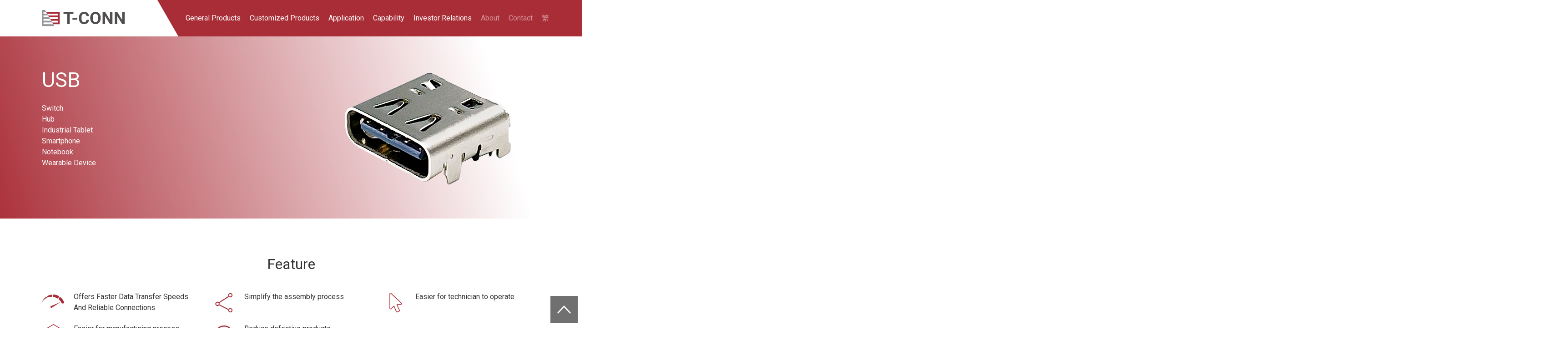

--- FILE ---
content_type: text/html; charset=UTF-8
request_url: https://www.t-conn.com/en/product/series/6
body_size: 3470
content:
<!DOCTYPE html>
<html lang="en">

<head>
        <script async src="https://www.googletagmanager.com/gtag/js?id='G-N8SWBT7MR7'"></script>
<script>
  window.dataLayer = window.dataLayer || [];
  function gtag(){dataLayer.push(arguments);}
  gtag('js', new Date());
  gtag('config', 'G-N8SWBT7MR7');
</script>
        <meta charset="utf-8">
    <meta http-equiv="X-UA-Compatible" content="IE=edge,chrome=1">
    <meta name="viewport" content="width=device-width, initial-scale=1.0, user-scalable=yes">
        <title>USB-General Products-T-CONN PRECISION CORPORATION</title>
        <base href="https://www.t-conn.com/">
    <link rel="icon" href="assets/img/favicon.ico" type="image/x-icon" />
    <link rel="shortcut icon" href="assets/img/favicon.ico" type="image/x-icon" />
    <link rel="icon" type="image/png" href="assets/img/favicon.png">
    <link rel="apple-touch-icon" sizes="144x144" href="assets/img/apple-icon-144x144.png">
    <link rel="canonical" href="https://www.t-conn.com/en/product/series/6" />
    <link rel="alternate" hreflang="en" href="https://www.t-conn.com/en" />
    <link rel="alternate" hreflang="zh-TW" href="https://www.t-conn.com/tw" />
    <meta name="title" content="USB">
    <meta name="description" content="Switch
Hub
Industrial Tablet
Smartphone
Notebook
Wearable Device ">
    <meta name="keywords" content="HDMI, USB, Mini Display Port, DDR, Mini PCIe Connector, Sata, Battery, RJ, BTB, Memmory Card Connector">
    <meta name="author" content="T-CONN Corp.">
    <meta name="copyright" content="T-CONN Corp.">
            <link rel="stylesheet" href="assets/css/style-en.min.css">
        <!--[if lt IE 9]>
     <script src="assets/js/html5shiv.min.js"></script>
    <![endif]-->
</head>

<body>
  <div class="wrap nav-nav">
  <nav class="wrap-fs nav">
      <div class="wrap wrap-nav">
          <div class="sub-wrap">
              <i class="nav-arrow"></i>
              <a class="open-a" href="javascript:void(0)" title="General Products">General Products</a>
              <div class="sub-as">
                                <a href="en/product/series/HDMI-Series" class="sub-a" title="HDMI">
                    <img src="/uploads/images/product/menu7.png" alt="HDMI">
                    <p>HDMI</p>
                </a>
                                <a href="en/product/series/USB" class="sub-a" title="USB">
                    <img src="/uploads/images/product/06-USB/USB4/USB4-5.png" alt="USB">
                    <p>USB</p>
                </a>
                                <a href="en/product/series/Display-Port" class="sub-a" title="Display Port">
                    <img src="/uploads/images/product/menu8.png" alt="Display Port">
                    <p>Display Port</p>
                </a>
                                <a href="en/product/series/RJ-Connector" class="sub-a" title="RJ Connector">
                    <img src="/uploads/images/product/menu9.png" alt="RJ Connector">
                    <p>RJ Connector</p>
                </a>
                                <a href="en/product/series/Push-Pull-Circular-Connector" class="sub-a" title="Circular Connector">
                    <img src="/uploads/images/product/01-Circular-Connector/CircularConnector-4.png" alt="Circular Connector">
                    <p>Circular Connector</p>
                </a>
                                <a href="en/product/series/Terminal-Block" class="sub-a" title="Terminal Block">
                    <img src="/uploads/images/product/menu2.png" alt="Terminal Block">
                    <p>Terminal Block</p>
                </a>
                                <a href="en/product/series/High-Power" class="sub-a" title="Power Connector">
                    <img src="/uploads/images/product/menu4.png" alt="Power Connector">
                    <p>Power Connector</p>
                </a>
                                <a href="en/product/series/DDR" class="sub-a" title="DDR">
                    <img src="/uploads/images/product/menu5.png" alt="DDR">
                    <p>DDR</p>
                </a>
                              </div>
          </div>
          <div class="sub-wrap">
              <i class="nav-arrow"></i>
              <a class="open-a" href="javascript:void(0)" title="Customized Products">Customized Products</a>
              <div class="sub-as">
                                <a href="en/industrial/series/Pogo-Connector" class="sub-a" title="Pogo Connector">
                    <img src="/uploads/images/product-customized/menu-c1.png" alt="Pogo Connector">
                    <p>Pogo Connector</p>
                </a>
                                <a href="en/industrial/series/Charging-Battery-Connector" class="sub-a" title="Charging Battery Connector">
                    <img src="/uploads/images/product-customized/menu-c2.png" alt="Charging Battery Connector">
                    <p>Charging Battery Connector</p>
                </a>
                                <a href="en/industrial/series/ECU-Connector" class="sub-a" title="ECU Connector">
                    <img src="/uploads/images/product-customized/ECU/33Connector.png" alt="ECU Connector">
                    <p>ECU Connector</p>
                </a>
                                <a href="en/industrial/series/Circular-Connector" class="sub-a" title="Circular Connector">
                    <img src="/uploads/images/product-customized/Signal/6pinConnector.png" alt="Circular Connector">
                    <p>Circular Connector</p>
                </a>
                                <a href="en/industrial/series/E-Scooter-Connector" class="sub-a" title="E-Scooter Connector">
                    <img src="/uploads/images/product-customized/Battery Connector/BatteryConnector.png" alt="E-Scooter Connector">
                    <p>E-Scooter Connector</p>
                </a>
                              </div>
          </div>
          <div class="sub-wrap">
              <i class="nav-arrow"></i>
              <a class="open-a" href="javascript:void(0)" title="Application">Application</a>
              <div class="sub-sas">
                                <a href="en/apply/series/Industrial-Automation" class="sub-sa" title="Industrial Automation">Industrial Automation</a>
                                <a href="en/apply/series/Data-Center-Server" class="sub-sa" title="Data Center & Server">Data Center & Server</a>
                                <a href="en/apply/series/Consumer-Solution" class="sub-sa" title="Consumer Solution">Consumer Solution</a>
                                <a href="en/apply/series/Smart-Transportation" class="sub-sa" title="Smart Transportation">Smart Transportation</a>
                              </div>
          </div>
          <div class="sub-wrap">
              <i class="nav-arrow"></i>
              <a class="open-a" href="javascript:void(0)" title="Capability">Capability</a>
              <div class="sub-sas">
                                <a href="en/capability/series/Design-Capability" class="sub-sa" title="Design Capability">Design Capability</a>
                                <a href="en/capability/series/Manufacturing-Capability" class="sub-sa" title="Manufacturing Capability">Manufacturing Capability</a>
                              </div>
          </div>
                    <div class="sub-wrap">
              <i class="nav-arrow"></i>
              <a class="open-a" href="javascript:void(0)" title="Investor Relations">Investor Relations</a>
              <div class="sub-sas">
              <a href="en/financial/data" class="sub-sa" title="Financial Information">Financial Information</a>
              <a href="en/shareholder" class="sub-sa" title="Shareholders Information">Shareholders Information</a>
              <a href="en/corporate" class="sub-sa" title="Corporate Governance">Corporate Governance</a>
              <a href="en/conference" class="sub-sa" title="Investor Conferences">Investor Conferences</a>
              <a href="en/csr" class="sub-sa" title="Corporate Social Responsibility">Corporate Social Responsibility</a>
              </div>
          </div>
          
          <a href="en/about" title="About"><i>About</i></a>
          <a href="en/contact" title="Contact"><i>Contact</i></a>
                    <a href="tw"><i>繁</i></a>
                </div>
  </nav>
</div>
  <header class="wrap-fs header">
    <div class="cover">
        <img src="assets/img/layout/cover-short.svg" alt="">
        <img src="assets/img/layout/cover-long.svg" alt="">
        <img src="assets/img/layout/cover-longlong.svg" alt="">
    </div>
    <div class="wrap">
        <a href="https://www.t-conn.com/en" class="logo"><img src="assets/img/layout/logo.png" alt=""></a>
        <span class="nav-toggle"><span>Mobile Button</span></span>
    </div>
</header>
    <div class="page">
        <div class="series">
                      <div class="banner" style="background-image: url(/uploads/images/product/06-USB/USB4/USB422.png);">
                <!-- <div class="red-cover">
                    <img src="assets/img/layout/red-cover.png" alt="">
                </div> -->
                <img src="" alt="">
                <div class="wrap">
                    <div class="desc">
                        <h2>USB</h2>
                        <p>Switch<br />
Hub<br />
Industrial Tablet<br />
Smartphone<br />
Notebook<br />
Wearable Device </p>
                    </div>
                </div>
            </div>
            <div class="s-c">
                                <div class="container">
                    <div class="desc">
                        <h2>Feature</h2>
                        <p></p>
                    </div>
                                                            <div class="icons">
                        <div class="row">
                                                        <div class="col-12 col-sm-6 col-lg-4">
                                <div class="icon">
                                    <img src="/uploads/images/product/icon4.svg" alt="Offers Faster Data Transfer Speeds And Reliable Connections">
                                    <div>
                                        <p class="title">Offers Faster Data Transfer Speeds And Reliable Connections</p>
                                        <p></p>
                                    </div>
                                </div>
                            </div>
                                                        <div class="col-12 col-sm-6 col-lg-4">
                                <div class="icon">
                                    <img src="/uploads/images/product/icon3.svg" alt="Simplify the assembly  process">
                                    <div>
                                        <p class="title">Simplify the assembly  process</p>
                                        <p></p>
                                    </div>
                                </div>
                            </div>
                                                        <div class="col-12 col-sm-6 col-lg-4">
                                <div class="icon">
                                    <img src="/uploads/images/product/icon18.svg" alt="Easier for technician to operate">
                                    <div>
                                        <p class="title">Easier for technician to operate</p>
                                        <p></p>
                                    </div>
                                </div>
                            </div>
                                                        <div class="col-12 col-sm-6 col-lg-4">
                                <div class="icon">
                                    <img src="/uploads/images/product/icon19.svg" alt="Easier for manufacturing   process inspection control">
                                    <div>
                                        <p class="title">Easier for manufacturing   process inspection control</p>
                                        <p></p>
                                    </div>
                                </div>
                            </div>
                                                        <div class="col-12 col-sm-6 col-lg-4">
                                <div class="icon">
                                    <img src="/uploads/images/product/icon20.svg" alt="Reduce defective products">
                                    <div>
                                        <p class="title">Reduce defective products</p>
                                        <p></p>
                                    </div>
                                </div>
                            </div>
                                                    </div>
                    </div>
                                        <div class="img">
                                            </div>
                </div>
                                <div class="container">
                    <div class="desc">
                        <h2>T-CONN USB4 & Thunderbolt 4 Certified Connectors.</h2>
                        <p></p>
                    </div>
                                                            <div class="img">
                                                <img src="/uploads/images/product/06-USB/USB4/USB4.jpg" alt="USB4en2.jpg">
                                            </div>
                </div>
                                <div class="container">
                    <div class="desc">
                        <h2>USB Consumer Solution</h2>
                        <p></p>
                    </div>
                                                            <div class="img">
                                                <img src="/uploads/images/product/06-USB/USBConsumerSolution.jpg" alt="USBConsumerSolution.jpg">
                                            </div>
                </div>
                            </div>
                        <div class="s-p">
                <h2>Products</h2>
                <div class="wrap">
                    <div class="row">
                                                <div class="col-12 col-sm-6 col-lg-4">
                            <a href="en/product/series/USB/USB4TBT4" class="sp">
                                <img src="/uploads/images/product/06-USB/USB4/USB4-1.png" width="200px" alt="">
                                <h3>USB4/TBT4</h3>
                                <p></p>
                            </a>
                        </div>
                                                <div class="col-12 col-sm-6 col-lg-4">
                            <a href="en/product/series/USB/USB-20" class="sp">
                                <img src="/uploads/images/product/USB2_0.png" width="200px" alt="">
                                <h3>USB 2.0</h3>
                                <p></p>
                            </a>
                        </div>
                                                <div class="col-12 col-sm-6 col-lg-4">
                            <a href="en/product/series/USB/USB-3x" class="sp">
                                <img src="/uploads/images/product/USB3X.png" width="200px" alt="">
                                <h3>USB 3.x</h3>
                                <p></p>
                            </a>
                        </div>
                                                <div class="col-12 col-sm-6 col-lg-4">
                            <a href="en/product/series/USB/USB-TYPE-C" class="sp">
                                <img src="/uploads/images/product/USBTYPEC.png" width="200px" alt="">
                                <h3>USB TYPE C</h3>
                                <p></p>
                            </a>
                        </div>
                                            </div>
                </div>
            </div>
                                    <div class="s-f" style="background-image: url(/uploads/images/application/a3-p.png);">
                <img src="/uploads/images/application/a3-p.png" alt="Consumer Solution">
                <div class="wrap">
                    <div class="row">
                        <div class="col-12 offset-lg-6 col-lg-6">
                            <h3>Application</h3>
                            <h2>Consumer Solution</h2>
                            <p class="js-dotdotdot">We offer a wide range of innovative connectivity solutions for drones, wearables, smartphones, tablets, and notebooks, as well as a wide range of key components in the communications industry. With high vertically integrated electronics manufacturing capabilities and extensive experience, we can help you get your products to market quickly.</p>
                            <a href="en/apply/series/3" class="btn">Learn More</a>
                        </div>
                    </div>
                </div>
            </div>
            
                  </div>
    </div>
    <footer class="wrap-fs footer">
    <div class="wrap foowrap">
        <div class="b-c">
            <p>Business Contact</p>
            <a>5F.-2, No.79, Sec. 1, Xintai 5th Rd., Xizhi Dist., New Taipei City 221, Taiwan (R.O.C.)</a>
            <span>+886-2-2698-3890</span>
            <span style="margin-top: 10px; display:inline-block" id="siteseal"><script async type="text/javascript" src="https://seal.godaddy.com/getSeal?sealID=JkLcsAkxlczcZMqRlyWBSybwsI1YRdh6DLedO5NUo9rVw37HyIJHyBN9wPRD"></script></span>

 
            <!-- <div id="twcaseal" class="MEDIUM" style="margin-top: 10px">
                <img src='assets/img/MEDIUM.gif'/>
                <script type="text/javascript" charset="utf-8" >var CN="www.t-conn.com";</script>
                <script type="text/javascript" src="//ssllogo.twca.com.tw/twcaseal_v3.js" charset="utf-8"></script>
            </div> -->
        </div>
        <div class="g-p">
            <p>General Products</p>
            <div class="gpa">
                                <a href="en/product/series/7" title="HDMI">HDMI</a>
                                <a href="en/product/series/6" title="USB">USB</a>
                                <a href="en/product/series/8" title="Display Port">Display Port</a>
                                <a href="en/product/series/9" title="RJ Connector">RJ Connector</a>
                                <a href="en/product/series/1" title="Circular Connector">Circular Connector</a>
                                <a href="en/product/series/2" title="Terminal Block">Terminal Block</a>
                                <a href="en/product/series/4" title="Power Connector">Power Connector</a>
                                <a href="en/product/series/5" title="DDR">DDR</a>
                            </div>
            <p>Customized Products</p>
            <div class="gpa">
                                <a href="en/industrial/series/1" title="Pogo Connector">Pogo Connector</a>
                                <a href="en/industrial/series/2" title="Charging Battery Connector">Charging Battery Connector</a>
                                <a href="en/industrial/series/6" title="ECU Connector">ECU Connector</a>
                                <a href="en/industrial/series/7" title="Circular Connector">Circular Connector</a>
                                <a href="en/industrial/series/8" title="E-Scooter Connector">E-Scooter Connector</a>
                            </div>
        </div>
        <div class="c-r">
            <a>Copyright © 2019 T-CONN Corp.</a>
        </div>
        <div class="a-p">
            <p>Application</p>
            <div class="gpa">
                                <a href="en/apply/series/1">Industrial Automation</a>
                                <a href="en/apply/series/2">Data Center & Server</a>
                                <a href="en/apply/series/3">Consumer Solution</a>
                                <a href="en/apply/series/4">Smart Transportation</a>
                            </div>
        </div>
    </div>
</footer>
<div id="scroll-top" class="scroll-top" style="display: block;"><a href="#top"><span></span></a></div>
    <div class="load">
    <img src="assets/img/layout/loading.svg" alt="">
</div>
    <script src="assets/js/main.min.js"></script>
    <script src="assets/js/slick.min.js"></script>    <script src="assets/js/dotdotdot.min.js"></script>    <script>
        $(function() {
            // 超過隱藏加點點點
            $('.js-dotdotdot').dotdotdot();
            $(window).resize(function() {
                $('.js-dotdotdot').dotdotdot();
            })

        })
    </script>
</body>

</html>


--- FILE ---
content_type: text/css
request_url: https://www.t-conn.com/assets/css/style-en.min.css
body_size: 30068
content:
@charset "UTF-8";@import url("https://fonts.googleapis.com/css?family=Supermercado+One");@import url("https://fonts.googleapis.com/css?family=Roboto:100,300,400,700");@import url("https://fonts.googleapis.com/css?family=Noto+Sans+TC");html,body,div,span,applet,object,iframe,h1,h2,h3,h4,h5,h6,p,blockquote,pre,a,abbr,acronym,address,big,cite,code,del,dfn,em,img,ins,kbd,q,s,samp,small,strike,strong,sub,sup,tt,var,b,u,i,center,dl,dt,dd,ol,ul,li,fieldset,form,label,legend,table,caption,tbody,tfoot,thead,tr,th,td,article,aside,canvas,details,embed,figure,figcaption,footer,header,hgroup,menu,nav,output,ruby,section,summary,time,mark,audio,video{margin:0;padding:0;border:0;font:inherit;font-size:100%;vertical-align:baseline}html{line-height:1}ol,ul{list-style:none}table{border-collapse:collapse;border-spacing:0}caption,th,td{text-align:left;font-weight:normal;vertical-align:middle}q,blockquote{quotes:none}q:before,q:after,blockquote:before,blockquote:after{content:"";content:none}a img{border:0}article,aside,details,figcaption,figure,footer,header,hgroup,main,menu,nav,section,summary{display:block}html{box-sizing:border-box;-ms-overflow-style:scrollbar}*{-webkit-box-sizing:border-box;-moz-box-sizing:border-box;box-sizing:border-box}*,*::before,*::after{box-sizing:inherit}body{font-family:'Roboto',Helvetica,Arial,Verdana,"PingFang","PingFangTC","Microsoft JhengHei",sans-serif;font-size:1rem;width:100%;overflow-x:hidden;position:relative;line-height:24px}body ::selection{background:#a92d37;color:#fff}body ::-moz-selection{background:#a92d37;color:#fff}body img::selection{background:transparent}body img::-moz-selection{background:transparent}body *{line-height:1.375em}input,select,textarea{outline:0;font-family:'Roboto',Helvetica,Arial,Verdana,"PingFang","PingFangTC","Microsoft JhengHei",sans-serif;font-size:1rem;line-height:1.375em}input:focus,select:focus,textarea:focus{outline:0}a{font-family:'Roboto',Helvetica,Arial,Verdana,"PingFang","PingFangTC","Microsoft JhengHei",sans-serif;text-decoration:none;color:#a92d37;outline:0}a:hover,a:active,a:focus{text-decoration:none;outline:0}select{background:#fff}@media(min-width:0) and (max-width:1199px){.mobile-hide{display:none}}@media(min-width:1480px){.dsk-hide{display:none}}.mask{height:100vh;width:100vw;background-color:rgba(0,0,0,0.7);position:fixed;z-index:9000;left:0;top:0}#js-rwd{display:block;height:0;width:0;background:transparent;visibility:hidden}@media(min-width:1200px){#js-rwd{width:10px}}p{font-size:1rem;font-family:'Roboto',Helvetica,Arial,Verdana,"PingFang","PingFangTC","Microsoft JhengHei",sans-serif;line-height:24px}.load{background-image:url('[data-uri]');background-size:100%;background-image:-moz-radial-gradient(#fff 0,#a92d37 100%);background-image:-webkit-radial-gradient(#fff 0,#a92d37 100%);background-image:radial-gradient(#fff 0,#a92d37 100%);position:fixed;z-index:6000;left:0;top:0;width:100%;height:100%}.load img{display:inline-block;width:72px;height:auto;transform:translate(-50%,-50%);position:absolute;left:50%;top:50%}sub,sup{font-size:.625em;margin-right:.5rem}.ieblock{position:fixed;top:0;left:0;z-index:99999;width:100%;height:100vh;display:none;align-items:center;justify-content:center;background-color:#fff;padding-top:100px}.ieblock.active{display:block}.ieblock .desc{width:100%;max-width:800px;margin:0 auto;text-align:center}.ieblock h2{color:#1c1c1c;font-size:1.625rem;margin-bottom:20px;line-height:34px}@media(min-width:768px){.ieblock h2{font-size:2rem}}@media(min-width:1200px){.ieblock h2{font-size:2.8125rem;line-height:50px}}.ieblock p{font-size:1.125rem;color:#777;line-height:22px;margin-bottom:100px}@media(min-width:768px){.ieblock p{font-size:1.25rem;line-height:26px}}@media(min-width:1200px){.ieblock p{line-height:32px;font-size:1.5rem}}.ieblock span{font-size:16px;color:#777}.ieblock a{display:inline-block;width:130px;margin:0 30px}.ieblock img{display:block;width:100%;max-width:120px;margin:0 auto;margin-bottom:20px}.container,.wrap{position:relative;margin-left:auto;margin-right:auto;padding-right:15px;padding-left:15px;width:92%;max-width:518.4px}@media(min-width:576px){.container,.wrap{padding-right:15px;padding-left:15px}}@media(min-width:768px){.container,.wrap{padding-right:15px;padding-left:15px}}@media(min-width:992px){.container,.wrap{padding-right:15px;padding-left:15px}}@media(min-width:1200px){.container,.wrap{padding-right:15px;padding-left:15px}}@media(min-width:1480px){.container,.wrap{padding-right:15px;padding-left:15px}}@media(min-width:576px){.container,.wrap{width:92%;max-width:660.48px}}@media(min-width:768px){.container,.wrap{width:88%;max-width:853.12px}}@media(min-width:992px){.container,.wrap{width:88%;max-width:1032px}}@media(min-width:1200px){.container,.wrap{width:88%;max-width:1270px}}@media(min-width:1480px){.container,.wrap{width:88%;max-width:1270px}}.container-fluid,.wrap-fs{position:relative;padding-left:0;padding-right:0}.row{display:flex;flex-wrap:wrap;margin-right:-15px;margin-left:-15px}@media(min-width:576px){.row{margin-right:-15px;margin-left:-15px}}@media(min-width:768px){.row{margin-right:-15px;margin-left:-15px}}@media(min-width:992px){.row{margin-right:-15px;margin-left:-15px}}@media(min-width:1200px){.row{margin-right:-15px;margin-left:-15px}}@media(min-width:1480px){.row{margin-right:-15px;margin-left:-15px}}.no-gutters{margin-right:0;margin-left:0}.no-gutters>.col,.no-gutters>[class*="col-"]{padding-right:0;padding-left:0}.no-gutters>.col.mobile-pd,.no-gutters>[class*="col-"].mobile-pd{padding-right:6%;padding-left:6%}.no-gutters .mobile-pd,.no-gutters.mobile-pd{padding-right:6%;padding-left:6%}.col-1,.col-2,.col-3,.col-4,.col-5,.col-6,.col-7,.col-8,.col-9,.col-10,.col-11,.col-12,.col,.col-sm-1,.col-sm-2,.col-sm-3,.col-sm-4,.col-sm-5,.col-sm-6,.col-sm-7,.col-sm-8,.col-sm-9,.col-sm-10,.col-sm-11,.col-sm-12,.col-sm,.col-md-1,.col-md-2,.col-md-3,.col-md-4,.col-md-5,.col-md-6,.col-md-7,.col-md-8,.col-md-9,.col-md-10,.col-md-11,.col-md-12,.col-md,.col-lg-1,.col-lg-2,.col-lg-3,.col-lg-4,.col-lg-5,.col-lg-6,.col-lg-7,.col-lg-8,.col-lg-9,.col-lg-10,.col-lg-11,.col-lg-12,.col-lg,.col-xl-1,.col-xl-2,.col-xl-3,.col-xl-4,.col-xl-5,.col-xl-6,.col-xl-7,.col-xl-8,.col-xl-9,.col-xl-10,.col-xl-11,.col-xl-12,.col-xl,.col-xxl-1,.col-xxl-2,.col-xxl-3,.col-xxl-4,.col-xxl-5,.col-xxl-6,.col-xxl-7,.col-xxl-8,.col-xxl-9,.col-xxl-10,.col-xxl-11,.col-xxl-12,.col-xxl{position:relative;width:100%;min-height:1px;padding-right:15px;padding-left:15px}@media(min-width:576px){.col-1,.col-2,.col-3,.col-4,.col-5,.col-6,.col-7,.col-8,.col-9,.col-10,.col-11,.col-12,.col,.col-sm-1,.col-sm-2,.col-sm-3,.col-sm-4,.col-sm-5,.col-sm-6,.col-sm-7,.col-sm-8,.col-sm-9,.col-sm-10,.col-sm-11,.col-sm-12,.col-sm,.col-md-1,.col-md-2,.col-md-3,.col-md-4,.col-md-5,.col-md-6,.col-md-7,.col-md-8,.col-md-9,.col-md-10,.col-md-11,.col-md-12,.col-md,.col-lg-1,.col-lg-2,.col-lg-3,.col-lg-4,.col-lg-5,.col-lg-6,.col-lg-7,.col-lg-8,.col-lg-9,.col-lg-10,.col-lg-11,.col-lg-12,.col-lg,.col-xl-1,.col-xl-2,.col-xl-3,.col-xl-4,.col-xl-5,.col-xl-6,.col-xl-7,.col-xl-8,.col-xl-9,.col-xl-10,.col-xl-11,.col-xl-12,.col-xl,.col-xxl-1,.col-xxl-2,.col-xxl-3,.col-xxl-4,.col-xxl-5,.col-xxl-6,.col-xxl-7,.col-xxl-8,.col-xxl-9,.col-xxl-10,.col-xxl-11,.col-xxl-12,.col-xxl{padding-right:15px;padding-left:15px}}@media(min-width:768px){.col-1,.col-2,.col-3,.col-4,.col-5,.col-6,.col-7,.col-8,.col-9,.col-10,.col-11,.col-12,.col,.col-sm-1,.col-sm-2,.col-sm-3,.col-sm-4,.col-sm-5,.col-sm-6,.col-sm-7,.col-sm-8,.col-sm-9,.col-sm-10,.col-sm-11,.col-sm-12,.col-sm,.col-md-1,.col-md-2,.col-md-3,.col-md-4,.col-md-5,.col-md-6,.col-md-7,.col-md-8,.col-md-9,.col-md-10,.col-md-11,.col-md-12,.col-md,.col-lg-1,.col-lg-2,.col-lg-3,.col-lg-4,.col-lg-5,.col-lg-6,.col-lg-7,.col-lg-8,.col-lg-9,.col-lg-10,.col-lg-11,.col-lg-12,.col-lg,.col-xl-1,.col-xl-2,.col-xl-3,.col-xl-4,.col-xl-5,.col-xl-6,.col-xl-7,.col-xl-8,.col-xl-9,.col-xl-10,.col-xl-11,.col-xl-12,.col-xl,.col-xxl-1,.col-xxl-2,.col-xxl-3,.col-xxl-4,.col-xxl-5,.col-xxl-6,.col-xxl-7,.col-xxl-8,.col-xxl-9,.col-xxl-10,.col-xxl-11,.col-xxl-12,.col-xxl{padding-right:15px;padding-left:15px}}@media(min-width:992px){.col-1,.col-2,.col-3,.col-4,.col-5,.col-6,.col-7,.col-8,.col-9,.col-10,.col-11,.col-12,.col,.col-sm-1,.col-sm-2,.col-sm-3,.col-sm-4,.col-sm-5,.col-sm-6,.col-sm-7,.col-sm-8,.col-sm-9,.col-sm-10,.col-sm-11,.col-sm-12,.col-sm,.col-md-1,.col-md-2,.col-md-3,.col-md-4,.col-md-5,.col-md-6,.col-md-7,.col-md-8,.col-md-9,.col-md-10,.col-md-11,.col-md-12,.col-md,.col-lg-1,.col-lg-2,.col-lg-3,.col-lg-4,.col-lg-5,.col-lg-6,.col-lg-7,.col-lg-8,.col-lg-9,.col-lg-10,.col-lg-11,.col-lg-12,.col-lg,.col-xl-1,.col-xl-2,.col-xl-3,.col-xl-4,.col-xl-5,.col-xl-6,.col-xl-7,.col-xl-8,.col-xl-9,.col-xl-10,.col-xl-11,.col-xl-12,.col-xl,.col-xxl-1,.col-xxl-2,.col-xxl-3,.col-xxl-4,.col-xxl-5,.col-xxl-6,.col-xxl-7,.col-xxl-8,.col-xxl-9,.col-xxl-10,.col-xxl-11,.col-xxl-12,.col-xxl{padding-right:15px;padding-left:15px}}@media(min-width:1200px){.col-1,.col-2,.col-3,.col-4,.col-5,.col-6,.col-7,.col-8,.col-9,.col-10,.col-11,.col-12,.col,.col-sm-1,.col-sm-2,.col-sm-3,.col-sm-4,.col-sm-5,.col-sm-6,.col-sm-7,.col-sm-8,.col-sm-9,.col-sm-10,.col-sm-11,.col-sm-12,.col-sm,.col-md-1,.col-md-2,.col-md-3,.col-md-4,.col-md-5,.col-md-6,.col-md-7,.col-md-8,.col-md-9,.col-md-10,.col-md-11,.col-md-12,.col-md,.col-lg-1,.col-lg-2,.col-lg-3,.col-lg-4,.col-lg-5,.col-lg-6,.col-lg-7,.col-lg-8,.col-lg-9,.col-lg-10,.col-lg-11,.col-lg-12,.col-lg,.col-xl-1,.col-xl-2,.col-xl-3,.col-xl-4,.col-xl-5,.col-xl-6,.col-xl-7,.col-xl-8,.col-xl-9,.col-xl-10,.col-xl-11,.col-xl-12,.col-xl,.col-xxl-1,.col-xxl-2,.col-xxl-3,.col-xxl-4,.col-xxl-5,.col-xxl-6,.col-xxl-7,.col-xxl-8,.col-xxl-9,.col-xxl-10,.col-xxl-11,.col-xxl-12,.col-xxl{padding-right:15px;padding-left:15px}}@media(min-width:1480px){.col-1,.col-2,.col-3,.col-4,.col-5,.col-6,.col-7,.col-8,.col-9,.col-10,.col-11,.col-12,.col,.col-sm-1,.col-sm-2,.col-sm-3,.col-sm-4,.col-sm-5,.col-sm-6,.col-sm-7,.col-sm-8,.col-sm-9,.col-sm-10,.col-sm-11,.col-sm-12,.col-sm,.col-md-1,.col-md-2,.col-md-3,.col-md-4,.col-md-5,.col-md-6,.col-md-7,.col-md-8,.col-md-9,.col-md-10,.col-md-11,.col-md-12,.col-md,.col-lg-1,.col-lg-2,.col-lg-3,.col-lg-4,.col-lg-5,.col-lg-6,.col-lg-7,.col-lg-8,.col-lg-9,.col-lg-10,.col-lg-11,.col-lg-12,.col-lg,.col-xl-1,.col-xl-2,.col-xl-3,.col-xl-4,.col-xl-5,.col-xl-6,.col-xl-7,.col-xl-8,.col-xl-9,.col-xl-10,.col-xl-11,.col-xl-12,.col-xl,.col-xxl-1,.col-xxl-2,.col-xxl-3,.col-xxl-4,.col-xxl-5,.col-xxl-6,.col-xxl-7,.col-xxl-8,.col-xxl-9,.col-xxl-10,.col-xxl-11,.col-xxl-12,.col-xxl{padding-right:15px;padding-left:15px}}.col{flex-basis:0;flex-grow:1;max-width:100%}.col-auto{flex:0 0 auto;width:auto}.col-1{flex:0 0 8.33333%;max-width:8.33333%}.col-2{flex:0 0 16.66667%;max-width:16.66667%}.col-3{flex:0 0 25%;max-width:25%}.col-4{flex:0 0 33.33333%;max-width:33.33333%}.col-5{flex:0 0 41.66667%;max-width:41.66667%}.col-6{flex:0 0 50%;max-width:50%}.col-7{flex:0 0 58.33333%;max-width:58.33333%}.col-8{flex:0 0 66.66667%;max-width:66.66667%}.col-9{flex:0 0 75%;max-width:75%}.col-10{flex:0 0 83.33333%;max-width:83.33333%}.col-11{flex:0 0 91.66667%;max-width:91.66667%}.col-12{flex:0 0 100%;max-width:100%}.pull-0{right:auto}.pull-1{right:8.33333%}.pull-2{right:16.66667%}.pull-3{right:25%}.pull-4{right:33.33333%}.pull-5{right:41.66667%}.pull-6{right:50%}.pull-7{right:58.33333%}.pull-8{right:66.66667%}.pull-9{right:75%}.pull-10{right:83.33333%}.pull-11{right:91.66667%}.pull-12{right:100%}.push-0{left:auto}.push-1{left:8.33333%}.push-2{left:16.66667%}.push-3{left:25%}.push-4{left:33.33333%}.push-5{left:41.66667%}.push-6{left:50%}.push-7{left:58.33333%}.push-8{left:66.66667%}.push-9{left:75%}.push-10{left:83.33333%}.push-11{left:91.66667%}.push-12{left:100%}.offset-1{margin-left:8.33333%}.offset-2{margin-left:16.66667%}.offset-3{margin-left:25%}.offset-4{margin-left:33.33333%}.offset-5{margin-left:41.66667%}.offset-6{margin-left:50%}.offset-7{margin-left:58.33333%}.offset-8{margin-left:66.66667%}.offset-9{margin-left:75%}.offset-10{margin-left:83.33333%}.offset-11{margin-left:91.66667%}@media(min-width:576px){.col-sm{flex-basis:0;flex-grow:1;max-width:100%}.col-sm-auto{flex:0 0 auto;width:auto}.col-sm-1{flex:0 0 8.33333%;max-width:8.33333%}.col-sm-2{flex:0 0 16.66667%;max-width:16.66667%}.col-sm-3{flex:0 0 25%;max-width:25%}.col-sm-4{flex:0 0 33.33333%;max-width:33.33333%}.col-sm-5{flex:0 0 41.66667%;max-width:41.66667%}.col-sm-6{flex:0 0 50%;max-width:50%}.col-sm-7{flex:0 0 58.33333%;max-width:58.33333%}.col-sm-8{flex:0 0 66.66667%;max-width:66.66667%}.col-sm-9{flex:0 0 75%;max-width:75%}.col-sm-10{flex:0 0 83.33333%;max-width:83.33333%}.col-sm-11{flex:0 0 91.66667%;max-width:91.66667%}.col-sm-12{flex:0 0 100%;max-width:100%}.pull-sm-0{right:auto}.pull-sm-1{right:8.33333%}.pull-sm-2{right:16.66667%}.pull-sm-3{right:25%}.pull-sm-4{right:33.33333%}.pull-sm-5{right:41.66667%}.pull-sm-6{right:50%}.pull-sm-7{right:58.33333%}.pull-sm-8{right:66.66667%}.pull-sm-9{right:75%}.pull-sm-10{right:83.33333%}.pull-sm-11{right:91.66667%}.pull-sm-12{right:100%}.push-sm-0{left:auto}.push-sm-1{left:8.33333%}.push-sm-2{left:16.66667%}.push-sm-3{left:25%}.push-sm-4{left:33.33333%}.push-sm-5{left:41.66667%}.push-sm-6{left:50%}.push-sm-7{left:58.33333%}.push-sm-8{left:66.66667%}.push-sm-9{left:75%}.push-sm-10{left:83.33333%}.push-sm-11{left:91.66667%}.push-sm-12{left:100%}.offset-sm-0{margin-left:0}.offset-sm-1{margin-left:8.33333%}.offset-sm-2{margin-left:16.66667%}.offset-sm-3{margin-left:25%}.offset-sm-4{margin-left:33.33333%}.offset-sm-5{margin-left:41.66667%}.offset-sm-6{margin-left:50%}.offset-sm-7{margin-left:58.33333%}.offset-sm-8{margin-left:66.66667%}.offset-sm-9{margin-left:75%}.offset-sm-10{margin-left:83.33333%}.offset-sm-11{margin-left:91.66667%}}@media(min-width:768px){.col-md{flex-basis:0;flex-grow:1;max-width:100%}.col-md-auto{flex:0 0 auto;width:auto}.col-md-1{flex:0 0 8.33333%;max-width:8.33333%}.col-md-2{flex:0 0 16.66667%;max-width:16.66667%}.col-md-3{flex:0 0 25%;max-width:25%}.col-md-4{flex:0 0 33.33333%;max-width:33.33333%}.col-md-5{flex:0 0 41.66667%;max-width:41.66667%}.col-md-6{flex:0 0 50%;max-width:50%}.col-md-7{flex:0 0 58.33333%;max-width:58.33333%}.col-md-8{flex:0 0 66.66667%;max-width:66.66667%}.col-md-9{flex:0 0 75%;max-width:75%}.col-md-10{flex:0 0 83.33333%;max-width:83.33333%}.col-md-11{flex:0 0 91.66667%;max-width:91.66667%}.col-md-12{flex:0 0 100%;max-width:100%}.pull-md-0{right:auto}.pull-md-1{right:8.33333%}.pull-md-2{right:16.66667%}.pull-md-3{right:25%}.pull-md-4{right:33.33333%}.pull-md-5{right:41.66667%}.pull-md-6{right:50%}.pull-md-7{right:58.33333%}.pull-md-8{right:66.66667%}.pull-md-9{right:75%}.pull-md-10{right:83.33333%}.pull-md-11{right:91.66667%}.pull-md-12{right:100%}.push-md-0{left:auto}.push-md-1{left:8.33333%}.push-md-2{left:16.66667%}.push-md-3{left:25%}.push-md-4{left:33.33333%}.push-md-5{left:41.66667%}.push-md-6{left:50%}.push-md-7{left:58.33333%}.push-md-8{left:66.66667%}.push-md-9{left:75%}.push-md-10{left:83.33333%}.push-md-11{left:91.66667%}.push-md-12{left:100%}.offset-md-0{margin-left:0}.offset-md-1{margin-left:8.33333%}.offset-md-2{margin-left:16.66667%}.offset-md-3{margin-left:25%}.offset-md-4{margin-left:33.33333%}.offset-md-5{margin-left:41.66667%}.offset-md-6{margin-left:50%}.offset-md-7{margin-left:58.33333%}.offset-md-8{margin-left:66.66667%}.offset-md-9{margin-left:75%}.offset-md-10{margin-left:83.33333%}.offset-md-11{margin-left:91.66667%}}@media(min-width:992px){.col-lg{flex-basis:0;flex-grow:1;max-width:100%}.col-lg-auto{flex:0 0 auto;width:auto}.col-lg-1{flex:0 0 8.33333%;max-width:8.33333%}.col-lg-2{flex:0 0 16.66667%;max-width:16.66667%}.col-lg-3{flex:0 0 25%;max-width:25%}.col-lg-4{flex:0 0 33.33333%;max-width:33.33333%}.col-lg-5{flex:0 0 41.66667%;max-width:41.66667%}.col-lg-6{flex:0 0 50%;max-width:50%}.col-lg-7{flex:0 0 58.33333%;max-width:58.33333%}.col-lg-8{flex:0 0 66.66667%;max-width:66.66667%}.col-lg-9{flex:0 0 75%;max-width:75%}.col-lg-10{flex:0 0 83.33333%;max-width:83.33333%}.col-lg-11{flex:0 0 91.66667%;max-width:91.66667%}.col-lg-12{flex:0 0 100%;max-width:100%}.pull-lg-0{right:auto}.pull-lg-1{right:8.33333%}.pull-lg-2{right:16.66667%}.pull-lg-3{right:25%}.pull-lg-4{right:33.33333%}.pull-lg-5{right:41.66667%}.pull-lg-6{right:50%}.pull-lg-7{right:58.33333%}.pull-lg-8{right:66.66667%}.pull-lg-9{right:75%}.pull-lg-10{right:83.33333%}.pull-lg-11{right:91.66667%}.pull-lg-12{right:100%}.push-lg-0{left:auto}.push-lg-1{left:8.33333%}.push-lg-2{left:16.66667%}.push-lg-3{left:25%}.push-lg-4{left:33.33333%}.push-lg-5{left:41.66667%}.push-lg-6{left:50%}.push-lg-7{left:58.33333%}.push-lg-8{left:66.66667%}.push-lg-9{left:75%}.push-lg-10{left:83.33333%}.push-lg-11{left:91.66667%}.push-lg-12{left:100%}.offset-lg-0{margin-left:0}.offset-lg-1{margin-left:8.33333%}.offset-lg-2{margin-left:16.66667%}.offset-lg-3{margin-left:25%}.offset-lg-4{margin-left:33.33333%}.offset-lg-5{margin-left:41.66667%}.offset-lg-6{margin-left:50%}.offset-lg-7{margin-left:58.33333%}.offset-lg-8{margin-left:66.66667%}.offset-lg-9{margin-left:75%}.offset-lg-10{margin-left:83.33333%}.offset-lg-11{margin-left:91.66667%}}@media(min-width:1200px){.col-xl{flex-basis:0;flex-grow:1;max-width:100%}.col-xl-auto{flex:0 0 auto;width:auto}.col-xl-1{flex:0 0 8.33333%;max-width:8.33333%}.col-xl-2{flex:0 0 16.66667%;max-width:16.66667%}.col-xl-3{flex:0 0 25%;max-width:25%}.col-xl-4{flex:0 0 33.33333%;max-width:33.33333%}.col-xl-5{flex:0 0 41.66667%;max-width:41.66667%}.col-xl-6{flex:0 0 50%;max-width:50%}.col-xl-7{flex:0 0 58.33333%;max-width:58.33333%}.col-xl-8{flex:0 0 66.66667%;max-width:66.66667%}.col-xl-9{flex:0 0 75%;max-width:75%}.col-xl-10{flex:0 0 83.33333%;max-width:83.33333%}.col-xl-11{flex:0 0 91.66667%;max-width:91.66667%}.col-xl-12{flex:0 0 100%;max-width:100%}.pull-xl-0{right:auto}.pull-xl-1{right:8.33333%}.pull-xl-2{right:16.66667%}.pull-xl-3{right:25%}.pull-xl-4{right:33.33333%}.pull-xl-5{right:41.66667%}.pull-xl-6{right:50%}.pull-xl-7{right:58.33333%}.pull-xl-8{right:66.66667%}.pull-xl-9{right:75%}.pull-xl-10{right:83.33333%}.pull-xl-11{right:91.66667%}.pull-xl-12{right:100%}.push-xl-0{left:auto}.push-xl-1{left:8.33333%}.push-xl-2{left:16.66667%}.push-xl-3{left:25%}.push-xl-4{left:33.33333%}.push-xl-5{left:41.66667%}.push-xl-6{left:50%}.push-xl-7{left:58.33333%}.push-xl-8{left:66.66667%}.push-xl-9{left:75%}.push-xl-10{left:83.33333%}.push-xl-11{left:91.66667%}.push-xl-12{left:100%}.offset-xl-0{margin-left:0}.offset-xl-1{margin-left:8.33333%}.offset-xl-2{margin-left:16.66667%}.offset-xl-3{margin-left:25%}.offset-xl-4{margin-left:33.33333%}.offset-xl-5{margin-left:41.66667%}.offset-xl-6{margin-left:50%}.offset-xl-7{margin-left:58.33333%}.offset-xl-8{margin-left:66.66667%}.offset-xl-9{margin-left:75%}.offset-xl-10{margin-left:83.33333%}.offset-xl-11{margin-left:91.66667%}}@media(min-width:1480px){.col-xxl{flex-basis:0;flex-grow:1;max-width:100%}.col-xxl-auto{flex:0 0 auto;width:auto}.col-xxl-1{flex:0 0 8.33333%;max-width:8.33333%}.col-xxl-2{flex:0 0 16.66667%;max-width:16.66667%}.col-xxl-3{flex:0 0 25%;max-width:25%}.col-xxl-4{flex:0 0 33.33333%;max-width:33.33333%}.col-xxl-5{flex:0 0 41.66667%;max-width:41.66667%}.col-xxl-6{flex:0 0 50%;max-width:50%}.col-xxl-7{flex:0 0 58.33333%;max-width:58.33333%}.col-xxl-8{flex:0 0 66.66667%;max-width:66.66667%}.col-xxl-9{flex:0 0 75%;max-width:75%}.col-xxl-10{flex:0 0 83.33333%;max-width:83.33333%}.col-xxl-11{flex:0 0 91.66667%;max-width:91.66667%}.col-xxl-12{flex:0 0 100%;max-width:100%}.pull-xxl-0{right:auto}.pull-xxl-1{right:8.33333%}.pull-xxl-2{right:16.66667%}.pull-xxl-3{right:25%}.pull-xxl-4{right:33.33333%}.pull-xxl-5{right:41.66667%}.pull-xxl-6{right:50%}.pull-xxl-7{right:58.33333%}.pull-xxl-8{right:66.66667%}.pull-xxl-9{right:75%}.pull-xxl-10{right:83.33333%}.pull-xxl-11{right:91.66667%}.pull-xxl-12{right:100%}.push-xxl-0{left:auto}.push-xxl-1{left:8.33333%}.push-xxl-2{left:16.66667%}.push-xxl-3{left:25%}.push-xxl-4{left:33.33333%}.push-xxl-5{left:41.66667%}.push-xxl-6{left:50%}.push-xxl-7{left:58.33333%}.push-xxl-8{left:66.66667%}.push-xxl-9{left:75%}.push-xxl-10{left:83.33333%}.push-xxl-11{left:91.66667%}.push-xxl-12{left:100%}.offset-xxl-0{margin-left:0}.offset-xxl-1{margin-left:8.33333%}.offset-xxl-2{margin-left:16.66667%}.offset-xxl-3{margin-left:25%}.offset-xxl-4{margin-left:33.33333%}.offset-xxl-5{margin-left:41.66667%}.offset-xxl-6{margin-left:50%}.offset-xxl-7{margin-left:58.33333%}.offset-xxl-8{margin-left:66.66667%}.offset-xxl-9{margin-left:75%}.offset-xxl-10{margin-left:83.33333%}.offset-xxl-11{margin-left:91.66667%}}.m-0{margin:0 0 !important}.mt-0{margin-top:0 !important}.mr-0{margin-right:0 !important}.mb-0{margin-bottom:0 !important}.ml-0{margin-left:0 !important}.mx-0{margin-right:0 !important;margin-left:0 !important}.my-0{margin-top:0 !important;margin-bottom:0 !important}.m-1{margin:.25rem .25rem !important}.mt-1{margin-top:.25rem !important}.mr-1{margin-right:.25rem !important}.mb-1{margin-bottom:.25rem !important}.ml-1{margin-left:.25rem !important}.mx-1{margin-right:.25rem !important;margin-left:.25rem !important}.my-1{margin-top:.25rem !important;margin-bottom:.25rem !important}.m-2{margin:.5rem .5rem !important}.mt-2{margin-top:.5rem !important}.mr-2{margin-right:.5rem !important}.mb-2{margin-bottom:.5rem !important}.ml-2{margin-left:.5rem !important}.mx-2{margin-right:.5rem !important;margin-left:.5rem !important}.my-2{margin-top:.5rem !important;margin-bottom:.5rem !important}.m-3{margin:1rem 1rem !important}.mt-3{margin-top:1rem !important}.mr-3{margin-right:1rem !important}.mb-3{margin-bottom:1rem !important}.ml-3{margin-left:1rem !important}.mx-3{margin-right:1rem !important;margin-left:1rem !important}.my-3{margin-top:1rem !important;margin-bottom:1rem !important}.m-4{margin:1.5rem 1.5rem !important}.mt-4{margin-top:1.5rem !important}.mr-4{margin-right:1.5rem !important}.mb-4{margin-bottom:1.5rem !important}.ml-4{margin-left:1.5rem !important}.mx-4{margin-right:1.5rem !important;margin-left:1.5rem !important}.my-4{margin-top:1.5rem !important;margin-bottom:1.5rem !important}.m-5{margin:3rem 3rem !important}.mt-5{margin-top:3rem !important}.mr-5{margin-right:3rem !important}.mb-5{margin-bottom:3rem !important}.ml-5{margin-left:3rem !important}.mx-5{margin-right:3rem !important;margin-left:3rem !important}.my-5{margin-top:3rem !important;margin-bottom:3rem !important}.p-0{padding:0 0 !important}.pt-0{padding-top:0 !important}.pr-0{padding-right:0 !important}.pb-0{padding-bottom:0 !important}.pl-0{padding-left:0 !important}.px-0{padding-right:0 !important;padding-left:0 !important}.py-0{padding-top:0 !important;padding-bottom:0 !important}.p-1{padding:.25rem .25rem !important}.pt-1{padding-top:.25rem !important}.pr-1{padding-right:.25rem !important}.pb-1{padding-bottom:.25rem !important}.pl-1{padding-left:.25rem !important}.px-1{padding-right:.25rem !important;padding-left:.25rem !important}.py-1{padding-top:.25rem !important;padding-bottom:.25rem !important}.p-2{padding:.5rem .5rem !important}.pt-2{padding-top:.5rem !important}.pr-2{padding-right:.5rem !important}.pb-2{padding-bottom:.5rem !important}.pl-2{padding-left:.5rem !important}.px-2{padding-right:.5rem !important;padding-left:.5rem !important}.py-2{padding-top:.5rem !important;padding-bottom:.5rem !important}.p-3{padding:1rem 1rem !important}.pt-3{padding-top:1rem !important}.pr-3{padding-right:1rem !important}.pb-3{padding-bottom:1rem !important}.pl-3{padding-left:1rem !important}.px-3{padding-right:1rem !important;padding-left:1rem !important}.py-3{padding-top:1rem !important;padding-bottom:1rem !important}.p-4{padding:1.5rem 1.5rem !important}.pt-4{padding-top:1.5rem !important}.pr-4{padding-right:1.5rem !important}.pb-4{padding-bottom:1.5rem !important}.pl-4{padding-left:1.5rem !important}.px-4{padding-right:1.5rem !important;padding-left:1.5rem !important}.py-4{padding-top:1.5rem !important;padding-bottom:1.5rem !important}.p-5{padding:3rem 3rem !important}.pt-5{padding-top:3rem !important}.pr-5{padding-right:3rem !important}.pb-5{padding-bottom:3rem !important}.pl-5{padding-left:3rem !important}.px-5{padding-right:3rem !important;padding-left:3rem !important}.py-5{padding-top:3rem !important;padding-bottom:3rem !important}.m-auto{margin:auto !important}.mt-auto{margin-top:auto !important}.mr-auto{margin-right:auto !important}.mb-auto{margin-bottom:auto !important}.ml-auto{margin-left:auto !important}.mx-auto{margin-right:auto !important;margin-left:auto !important}.my-auto{margin-top:auto !important;margin-bottom:auto !important}@media(min-width:576px){.m-sm-0{margin:0 0 !important}.mt-sm-0{margin-top:0 !important}.mr-sm-0{margin-right:0 !important}.mb-sm-0{margin-bottom:0 !important}.ml-sm-0{margin-left:0 !important}.mx-sm-0{margin-right:0 !important;margin-left:0 !important}.my-sm-0{margin-top:0 !important;margin-bottom:0 !important}.m-sm-1{margin:.25rem .25rem !important}.mt-sm-1{margin-top:.25rem !important}.mr-sm-1{margin-right:.25rem !important}.mb-sm-1{margin-bottom:.25rem !important}.ml-sm-1{margin-left:.25rem !important}.mx-sm-1{margin-right:.25rem !important;margin-left:.25rem !important}.my-sm-1{margin-top:.25rem !important;margin-bottom:.25rem !important}.m-sm-2{margin:.5rem .5rem !important}.mt-sm-2{margin-top:.5rem !important}.mr-sm-2{margin-right:.5rem !important}.mb-sm-2{margin-bottom:.5rem !important}.ml-sm-2{margin-left:.5rem !important}.mx-sm-2{margin-right:.5rem !important;margin-left:.5rem !important}.my-sm-2{margin-top:.5rem !important;margin-bottom:.5rem !important}.m-sm-3{margin:1rem 1rem !important}.mt-sm-3{margin-top:1rem !important}.mr-sm-3{margin-right:1rem !important}.mb-sm-3{margin-bottom:1rem !important}.ml-sm-3{margin-left:1rem !important}.mx-sm-3{margin-right:1rem !important;margin-left:1rem !important}.my-sm-3{margin-top:1rem !important;margin-bottom:1rem !important}.m-sm-4{margin:1.5rem 1.5rem !important}.mt-sm-4{margin-top:1.5rem !important}.mr-sm-4{margin-right:1.5rem !important}.mb-sm-4{margin-bottom:1.5rem !important}.ml-sm-4{margin-left:1.5rem !important}.mx-sm-4{margin-right:1.5rem !important;margin-left:1.5rem !important}.my-sm-4{margin-top:1.5rem !important;margin-bottom:1.5rem !important}.m-sm-5{margin:3rem 3rem !important}.mt-sm-5{margin-top:3rem !important}.mr-sm-5{margin-right:3rem !important}.mb-sm-5{margin-bottom:3rem !important}.ml-sm-5{margin-left:3rem !important}.mx-sm-5{margin-right:3rem !important;margin-left:3rem !important}.my-sm-5{margin-top:3rem !important;margin-bottom:3rem !important}.p-sm-0{padding:0 0 !important}.pt-sm-0{padding-top:0 !important}.pr-sm-0{padding-right:0 !important}.pb-sm-0{padding-bottom:0 !important}.pl-sm-0{padding-left:0 !important}.px-sm-0{padding-right:0 !important;padding-left:0 !important}.py-sm-0{padding-top:0 !important;padding-bottom:0 !important}.p-sm-1{padding:.25rem .25rem !important}.pt-sm-1{padding-top:.25rem !important}.pr-sm-1{padding-right:.25rem !important}.pb-sm-1{padding-bottom:.25rem !important}.pl-sm-1{padding-left:.25rem !important}.px-sm-1{padding-right:.25rem !important;padding-left:.25rem !important}.py-sm-1{padding-top:.25rem !important;padding-bottom:.25rem !important}.p-sm-2{padding:.5rem .5rem !important}.pt-sm-2{padding-top:.5rem !important}.pr-sm-2{padding-right:.5rem !important}.pb-sm-2{padding-bottom:.5rem !important}.pl-sm-2{padding-left:.5rem !important}.px-sm-2{padding-right:.5rem !important;padding-left:.5rem !important}.py-sm-2{padding-top:.5rem !important;padding-bottom:.5rem !important}.p-sm-3{padding:1rem 1rem !important}.pt-sm-3{padding-top:1rem !important}.pr-sm-3{padding-right:1rem !important}.pb-sm-3{padding-bottom:1rem !important}.pl-sm-3{padding-left:1rem !important}.px-sm-3{padding-right:1rem !important;padding-left:1rem !important}.py-sm-3{padding-top:1rem !important;padding-bottom:1rem !important}.p-sm-4{padding:1.5rem 1.5rem !important}.pt-sm-4{padding-top:1.5rem !important}.pr-sm-4{padding-right:1.5rem !important}.pb-sm-4{padding-bottom:1.5rem !important}.pl-sm-4{padding-left:1.5rem !important}.px-sm-4{padding-right:1.5rem !important;padding-left:1.5rem !important}.py-sm-4{padding-top:1.5rem !important;padding-bottom:1.5rem !important}.p-sm-5{padding:3rem 3rem !important}.pt-sm-5{padding-top:3rem !important}.pr-sm-5{padding-right:3rem !important}.pb-sm-5{padding-bottom:3rem !important}.pl-sm-5{padding-left:3rem !important}.px-sm-5{padding-right:3rem !important;padding-left:3rem !important}.py-sm-5{padding-top:3rem !important;padding-bottom:3rem !important}.m-sm-auto{margin:auto !important}.mt-sm-auto{margin-top:auto !important}.mr-sm-auto{margin-right:auto !important}.mb-sm-auto{margin-bottom:auto !important}.ml-sm-auto{margin-left:auto !important}.mx-sm-auto{margin-right:auto !important;margin-left:auto !important}.my-sm-auto{margin-top:auto !important;margin-bottom:auto !important}}@media(min-width:768px){.m-md-0{margin:0 0 !important}.mt-md-0{margin-top:0 !important}.mr-md-0{margin-right:0 !important}.mb-md-0{margin-bottom:0 !important}.ml-md-0{margin-left:0 !important}.mx-md-0{margin-right:0 !important;margin-left:0 !important}.my-md-0{margin-top:0 !important;margin-bottom:0 !important}.m-md-1{margin:.25rem .25rem !important}.mt-md-1{margin-top:.25rem !important}.mr-md-1{margin-right:.25rem !important}.mb-md-1{margin-bottom:.25rem !important}.ml-md-1{margin-left:.25rem !important}.mx-md-1{margin-right:.25rem !important;margin-left:.25rem !important}.my-md-1{margin-top:.25rem !important;margin-bottom:.25rem !important}.m-md-2{margin:.5rem .5rem !important}.mt-md-2{margin-top:.5rem !important}.mr-md-2{margin-right:.5rem !important}.mb-md-2{margin-bottom:.5rem !important}.ml-md-2{margin-left:.5rem !important}.mx-md-2{margin-right:.5rem !important;margin-left:.5rem !important}.my-md-2{margin-top:.5rem !important;margin-bottom:.5rem !important}.m-md-3{margin:1rem 1rem !important}.mt-md-3{margin-top:1rem !important}.mr-md-3{margin-right:1rem !important}.mb-md-3{margin-bottom:1rem !important}.ml-md-3{margin-left:1rem !important}.mx-md-3{margin-right:1rem !important;margin-left:1rem !important}.my-md-3{margin-top:1rem !important;margin-bottom:1rem !important}.m-md-4{margin:1.5rem 1.5rem !important}.mt-md-4{margin-top:1.5rem !important}.mr-md-4{margin-right:1.5rem !important}.mb-md-4{margin-bottom:1.5rem !important}.ml-md-4{margin-left:1.5rem !important}.mx-md-4{margin-right:1.5rem !important;margin-left:1.5rem !important}.my-md-4{margin-top:1.5rem !important;margin-bottom:1.5rem !important}.m-md-5{margin:3rem 3rem !important}.mt-md-5{margin-top:3rem !important}.mr-md-5{margin-right:3rem !important}.mb-md-5{margin-bottom:3rem !important}.ml-md-5{margin-left:3rem !important}.mx-md-5{margin-right:3rem !important;margin-left:3rem !important}.my-md-5{margin-top:3rem !important;margin-bottom:3rem !important}.p-md-0{padding:0 0 !important}.pt-md-0{padding-top:0 !important}.pr-md-0{padding-right:0 !important}.pb-md-0{padding-bottom:0 !important}.pl-md-0{padding-left:0 !important}.px-md-0{padding-right:0 !important;padding-left:0 !important}.py-md-0{padding-top:0 !important;padding-bottom:0 !important}.p-md-1{padding:.25rem .25rem !important}.pt-md-1{padding-top:.25rem !important}.pr-md-1{padding-right:.25rem !important}.pb-md-1{padding-bottom:.25rem !important}.pl-md-1{padding-left:.25rem !important}.px-md-1{padding-right:.25rem !important;padding-left:.25rem !important}.py-md-1{padding-top:.25rem !important;padding-bottom:.25rem !important}.p-md-2{padding:.5rem .5rem !important}.pt-md-2{padding-top:.5rem !important}.pr-md-2{padding-right:.5rem !important}.pb-md-2{padding-bottom:.5rem !important}.pl-md-2{padding-left:.5rem !important}.px-md-2{padding-right:.5rem !important;padding-left:.5rem !important}.py-md-2{padding-top:.5rem !important;padding-bottom:.5rem !important}.p-md-3{padding:1rem 1rem !important}.pt-md-3{padding-top:1rem !important}.pr-md-3{padding-right:1rem !important}.pb-md-3{padding-bottom:1rem !important}.pl-md-3{padding-left:1rem !important}.px-md-3{padding-right:1rem !important;padding-left:1rem !important}.py-md-3{padding-top:1rem !important;padding-bottom:1rem !important}.p-md-4{padding:1.5rem 1.5rem !important}.pt-md-4{padding-top:1.5rem !important}.pr-md-4{padding-right:1.5rem !important}.pb-md-4{padding-bottom:1.5rem !important}.pl-md-4{padding-left:1.5rem !important}.px-md-4{padding-right:1.5rem !important;padding-left:1.5rem !important}.py-md-4{padding-top:1.5rem !important;padding-bottom:1.5rem !important}.p-md-5{padding:3rem 3rem !important}.pt-md-5{padding-top:3rem !important}.pr-md-5{padding-right:3rem !important}.pb-md-5{padding-bottom:3rem !important}.pl-md-5{padding-left:3rem !important}.px-md-5{padding-right:3rem !important;padding-left:3rem !important}.py-md-5{padding-top:3rem !important;padding-bottom:3rem !important}.m-md-auto{margin:auto !important}.mt-md-auto{margin-top:auto !important}.mr-md-auto{margin-right:auto !important}.mb-md-auto{margin-bottom:auto !important}.ml-md-auto{margin-left:auto !important}.mx-md-auto{margin-right:auto !important;margin-left:auto !important}.my-md-auto{margin-top:auto !important;margin-bottom:auto !important}}@media(min-width:992px){.m-lg-0{margin:0 0 !important}.mt-lg-0{margin-top:0 !important}.mr-lg-0{margin-right:0 !important}.mb-lg-0{margin-bottom:0 !important}.ml-lg-0{margin-left:0 !important}.mx-lg-0{margin-right:0 !important;margin-left:0 !important}.my-lg-0{margin-top:0 !important;margin-bottom:0 !important}.m-lg-1{margin:.25rem .25rem !important}.mt-lg-1{margin-top:.25rem !important}.mr-lg-1{margin-right:.25rem !important}.mb-lg-1{margin-bottom:.25rem !important}.ml-lg-1{margin-left:.25rem !important}.mx-lg-1{margin-right:.25rem !important;margin-left:.25rem !important}.my-lg-1{margin-top:.25rem !important;margin-bottom:.25rem !important}.m-lg-2{margin:.5rem .5rem !important}.mt-lg-2{margin-top:.5rem !important}.mr-lg-2{margin-right:.5rem !important}.mb-lg-2{margin-bottom:.5rem !important}.ml-lg-2{margin-left:.5rem !important}.mx-lg-2{margin-right:.5rem !important;margin-left:.5rem !important}.my-lg-2{margin-top:.5rem !important;margin-bottom:.5rem !important}.m-lg-3{margin:1rem 1rem !important}.mt-lg-3{margin-top:1rem !important}.mr-lg-3{margin-right:1rem !important}.mb-lg-3{margin-bottom:1rem !important}.ml-lg-3{margin-left:1rem !important}.mx-lg-3{margin-right:1rem !important;margin-left:1rem !important}.my-lg-3{margin-top:1rem !important;margin-bottom:1rem !important}.m-lg-4{margin:1.5rem 1.5rem !important}.mt-lg-4{margin-top:1.5rem !important}.mr-lg-4{margin-right:1.5rem !important}.mb-lg-4{margin-bottom:1.5rem !important}.ml-lg-4{margin-left:1.5rem !important}.mx-lg-4{margin-right:1.5rem !important;margin-left:1.5rem !important}.my-lg-4{margin-top:1.5rem !important;margin-bottom:1.5rem !important}.m-lg-5{margin:3rem 3rem !important}.mt-lg-5{margin-top:3rem !important}.mr-lg-5{margin-right:3rem !important}.mb-lg-5{margin-bottom:3rem !important}.ml-lg-5{margin-left:3rem !important}.mx-lg-5{margin-right:3rem !important;margin-left:3rem !important}.my-lg-5{margin-top:3rem !important;margin-bottom:3rem !important}.p-lg-0{padding:0 0 !important}.pt-lg-0{padding-top:0 !important}.pr-lg-0{padding-right:0 !important}.pb-lg-0{padding-bottom:0 !important}.pl-lg-0{padding-left:0 !important}.px-lg-0{padding-right:0 !important;padding-left:0 !important}.py-lg-0{padding-top:0 !important;padding-bottom:0 !important}.p-lg-1{padding:.25rem .25rem !important}.pt-lg-1{padding-top:.25rem !important}.pr-lg-1{padding-right:.25rem !important}.pb-lg-1{padding-bottom:.25rem !important}.pl-lg-1{padding-left:.25rem !important}.px-lg-1{padding-right:.25rem !important;padding-left:.25rem !important}.py-lg-1{padding-top:.25rem !important;padding-bottom:.25rem !important}.p-lg-2{padding:.5rem .5rem !important}.pt-lg-2{padding-top:.5rem !important}.pr-lg-2{padding-right:.5rem !important}.pb-lg-2{padding-bottom:.5rem !important}.pl-lg-2{padding-left:.5rem !important}.px-lg-2{padding-right:.5rem !important;padding-left:.5rem !important}.py-lg-2{padding-top:.5rem !important;padding-bottom:.5rem !important}.p-lg-3{padding:1rem 1rem !important}.pt-lg-3{padding-top:1rem !important}.pr-lg-3{padding-right:1rem !important}.pb-lg-3{padding-bottom:1rem !important}.pl-lg-3{padding-left:1rem !important}.px-lg-3{padding-right:1rem !important;padding-left:1rem !important}.py-lg-3{padding-top:1rem !important;padding-bottom:1rem !important}.p-lg-4{padding:1.5rem 1.5rem !important}.pt-lg-4{padding-top:1.5rem !important}.pr-lg-4{padding-right:1.5rem !important}.pb-lg-4{padding-bottom:1.5rem !important}.pl-lg-4{padding-left:1.5rem !important}.px-lg-4{padding-right:1.5rem !important;padding-left:1.5rem !important}.py-lg-4{padding-top:1.5rem !important;padding-bottom:1.5rem !important}.p-lg-5{padding:3rem 3rem !important}.pt-lg-5{padding-top:3rem !important}.pr-lg-5{padding-right:3rem !important}.pb-lg-5{padding-bottom:3rem !important}.pl-lg-5{padding-left:3rem !important}.px-lg-5{padding-right:3rem !important;padding-left:3rem !important}.py-lg-5{padding-top:3rem !important;padding-bottom:3rem !important}.m-lg-auto{margin:auto !important}.mt-lg-auto{margin-top:auto !important}.mr-lg-auto{margin-right:auto !important}.mb-lg-auto{margin-bottom:auto !important}.ml-lg-auto{margin-left:auto !important}.mx-lg-auto{margin-right:auto !important;margin-left:auto !important}.my-lg-auto{margin-top:auto !important;margin-bottom:auto !important}}@media(min-width:1200px){.m-xl-0{margin:0 0 !important}.mt-xl-0{margin-top:0 !important}.mr-xl-0{margin-right:0 !important}.mb-xl-0{margin-bottom:0 !important}.ml-xl-0{margin-left:0 !important}.mx-xl-0{margin-right:0 !important;margin-left:0 !important}.my-xl-0{margin-top:0 !important;margin-bottom:0 !important}.m-xl-1{margin:.25rem .25rem !important}.mt-xl-1{margin-top:.25rem !important}.mr-xl-1{margin-right:.25rem !important}.mb-xl-1{margin-bottom:.25rem !important}.ml-xl-1{margin-left:.25rem !important}.mx-xl-1{margin-right:.25rem !important;margin-left:.25rem !important}.my-xl-1{margin-top:.25rem !important;margin-bottom:.25rem !important}.m-xl-2{margin:.5rem .5rem !important}.mt-xl-2{margin-top:.5rem !important}.mr-xl-2{margin-right:.5rem !important}.mb-xl-2{margin-bottom:.5rem !important}.ml-xl-2{margin-left:.5rem !important}.mx-xl-2{margin-right:.5rem !important;margin-left:.5rem !important}.my-xl-2{margin-top:.5rem !important;margin-bottom:.5rem !important}.m-xl-3{margin:1rem 1rem !important}.mt-xl-3{margin-top:1rem !important}.mr-xl-3{margin-right:1rem !important}.mb-xl-3{margin-bottom:1rem !important}.ml-xl-3{margin-left:1rem !important}.mx-xl-3{margin-right:1rem !important;margin-left:1rem !important}.my-xl-3{margin-top:1rem !important;margin-bottom:1rem !important}.m-xl-4{margin:1.5rem 1.5rem !important}.mt-xl-4{margin-top:1.5rem !important}.mr-xl-4{margin-right:1.5rem !important}.mb-xl-4{margin-bottom:1.5rem !important}.ml-xl-4{margin-left:1.5rem !important}.mx-xl-4{margin-right:1.5rem !important;margin-left:1.5rem !important}.my-xl-4{margin-top:1.5rem !important;margin-bottom:1.5rem !important}.m-xl-5{margin:3rem 3rem !important}.mt-xl-5{margin-top:3rem !important}.mr-xl-5{margin-right:3rem !important}.mb-xl-5{margin-bottom:3rem !important}.ml-xl-5{margin-left:3rem !important}.mx-xl-5{margin-right:3rem !important;margin-left:3rem !important}.my-xl-5{margin-top:3rem !important;margin-bottom:3rem !important}.p-xl-0{padding:0 0 !important}.pt-xl-0{padding-top:0 !important}.pr-xl-0{padding-right:0 !important}.pb-xl-0{padding-bottom:0 !important}.pl-xl-0{padding-left:0 !important}.px-xl-0{padding-right:0 !important;padding-left:0 !important}.py-xl-0{padding-top:0 !important;padding-bottom:0 !important}.p-xl-1{padding:.25rem .25rem !important}.pt-xl-1{padding-top:.25rem !important}.pr-xl-1{padding-right:.25rem !important}.pb-xl-1{padding-bottom:.25rem !important}.pl-xl-1{padding-left:.25rem !important}.px-xl-1{padding-right:.25rem !important;padding-left:.25rem !important}.py-xl-1{padding-top:.25rem !important;padding-bottom:.25rem !important}.p-xl-2{padding:.5rem .5rem !important}.pt-xl-2{padding-top:.5rem !important}.pr-xl-2{padding-right:.5rem !important}.pb-xl-2{padding-bottom:.5rem !important}.pl-xl-2{padding-left:.5rem !important}.px-xl-2{padding-right:.5rem !important;padding-left:.5rem !important}.py-xl-2{padding-top:.5rem !important;padding-bottom:.5rem !important}.p-xl-3{padding:1rem 1rem !important}.pt-xl-3{padding-top:1rem !important}.pr-xl-3{padding-right:1rem !important}.pb-xl-3{padding-bottom:1rem !important}.pl-xl-3{padding-left:1rem !important}.px-xl-3{padding-right:1rem !important;padding-left:1rem !important}.py-xl-3{padding-top:1rem !important;padding-bottom:1rem !important}.p-xl-4{padding:1.5rem 1.5rem !important}.pt-xl-4{padding-top:1.5rem !important}.pr-xl-4{padding-right:1.5rem !important}.pb-xl-4{padding-bottom:1.5rem !important}.pl-xl-4{padding-left:1.5rem !important}.px-xl-4{padding-right:1.5rem !important;padding-left:1.5rem !important}.py-xl-4{padding-top:1.5rem !important;padding-bottom:1.5rem !important}.p-xl-5{padding:3rem 3rem !important}.pt-xl-5{padding-top:3rem !important}.pr-xl-5{padding-right:3rem !important}.pb-xl-5{padding-bottom:3rem !important}.pl-xl-5{padding-left:3rem !important}.px-xl-5{padding-right:3rem !important;padding-left:3rem !important}.py-xl-5{padding-top:3rem !important;padding-bottom:3rem !important}.m-xl-auto{margin:auto !important}.mt-xl-auto{margin-top:auto !important}.mr-xl-auto{margin-right:auto !important}.mb-xl-auto{margin-bottom:auto !important}.ml-xl-auto{margin-left:auto !important}.mx-xl-auto{margin-right:auto !important;margin-left:auto !important}.my-xl-auto{margin-top:auto !important;margin-bottom:auto !important}}@media(min-width:1480px){.m-xxl-0{margin:0 0 !important}.mt-xxl-0{margin-top:0 !important}.mr-xxl-0{margin-right:0 !important}.mb-xxl-0{margin-bottom:0 !important}.ml-xxl-0{margin-left:0 !important}.mx-xxl-0{margin-right:0 !important;margin-left:0 !important}.my-xxl-0{margin-top:0 !important;margin-bottom:0 !important}.m-xxl-1{margin:.25rem .25rem !important}.mt-xxl-1{margin-top:.25rem !important}.mr-xxl-1{margin-right:.25rem !important}.mb-xxl-1{margin-bottom:.25rem !important}.ml-xxl-1{margin-left:.25rem !important}.mx-xxl-1{margin-right:.25rem !important;margin-left:.25rem !important}.my-xxl-1{margin-top:.25rem !important;margin-bottom:.25rem !important}.m-xxl-2{margin:.5rem .5rem !important}.mt-xxl-2{margin-top:.5rem !important}.mr-xxl-2{margin-right:.5rem !important}.mb-xxl-2{margin-bottom:.5rem !important}.ml-xxl-2{margin-left:.5rem !important}.mx-xxl-2{margin-right:.5rem !important;margin-left:.5rem !important}.my-xxl-2{margin-top:.5rem !important;margin-bottom:.5rem !important}.m-xxl-3{margin:1rem 1rem !important}.mt-xxl-3{margin-top:1rem !important}.mr-xxl-3{margin-right:1rem !important}.mb-xxl-3{margin-bottom:1rem !important}.ml-xxl-3{margin-left:1rem !important}.mx-xxl-3{margin-right:1rem !important;margin-left:1rem !important}.my-xxl-3{margin-top:1rem !important;margin-bottom:1rem !important}.m-xxl-4{margin:1.5rem 1.5rem !important}.mt-xxl-4{margin-top:1.5rem !important}.mr-xxl-4{margin-right:1.5rem !important}.mb-xxl-4{margin-bottom:1.5rem !important}.ml-xxl-4{margin-left:1.5rem !important}.mx-xxl-4{margin-right:1.5rem !important;margin-left:1.5rem !important}.my-xxl-4{margin-top:1.5rem !important;margin-bottom:1.5rem !important}.m-xxl-5{margin:3rem 3rem !important}.mt-xxl-5{margin-top:3rem !important}.mr-xxl-5{margin-right:3rem !important}.mb-xxl-5{margin-bottom:3rem !important}.ml-xxl-5{margin-left:3rem !important}.mx-xxl-5{margin-right:3rem !important;margin-left:3rem !important}.my-xxl-5{margin-top:3rem !important;margin-bottom:3rem !important}.p-xxl-0{padding:0 0 !important}.pt-xxl-0{padding-top:0 !important}.pr-xxl-0{padding-right:0 !important}.pb-xxl-0{padding-bottom:0 !important}.pl-xxl-0{padding-left:0 !important}.px-xxl-0{padding-right:0 !important;padding-left:0 !important}.py-xxl-0{padding-top:0 !important;padding-bottom:0 !important}.p-xxl-1{padding:.25rem .25rem !important}.pt-xxl-1{padding-top:.25rem !important}.pr-xxl-1{padding-right:.25rem !important}.pb-xxl-1{padding-bottom:.25rem !important}.pl-xxl-1{padding-left:.25rem !important}.px-xxl-1{padding-right:.25rem !important;padding-left:.25rem !important}.py-xxl-1{padding-top:.25rem !important;padding-bottom:.25rem !important}.p-xxl-2{padding:.5rem .5rem !important}.pt-xxl-2{padding-top:.5rem !important}.pr-xxl-2{padding-right:.5rem !important}.pb-xxl-2{padding-bottom:.5rem !important}.pl-xxl-2{padding-left:.5rem !important}.px-xxl-2{padding-right:.5rem !important;padding-left:.5rem !important}.py-xxl-2{padding-top:.5rem !important;padding-bottom:.5rem !important}.p-xxl-3{padding:1rem 1rem !important}.pt-xxl-3{padding-top:1rem !important}.pr-xxl-3{padding-right:1rem !important}.pb-xxl-3{padding-bottom:1rem !important}.pl-xxl-3{padding-left:1rem !important}.px-xxl-3{padding-right:1rem !important;padding-left:1rem !important}.py-xxl-3{padding-top:1rem !important;padding-bottom:1rem !important}.p-xxl-4{padding:1.5rem 1.5rem !important}.pt-xxl-4{padding-top:1.5rem !important}.pr-xxl-4{padding-right:1.5rem !important}.pb-xxl-4{padding-bottom:1.5rem !important}.pl-xxl-4{padding-left:1.5rem !important}.px-xxl-4{padding-right:1.5rem !important;padding-left:1.5rem !important}.py-xxl-4{padding-top:1.5rem !important;padding-bottom:1.5rem !important}.p-xxl-5{padding:3rem 3rem !important}.pt-xxl-5{padding-top:3rem !important}.pr-xxl-5{padding-right:3rem !important}.pb-xxl-5{padding-bottom:3rem !important}.pl-xxl-5{padding-left:3rem !important}.px-xxl-5{padding-right:3rem !important;padding-left:3rem !important}.py-xxl-5{padding-top:3rem !important;padding-bottom:3rem !important}.m-xxl-auto{margin:auto !important}.mt-xxl-auto{margin-top:auto !important}.mr-xxl-auto{margin-right:auto !important}.mb-xxl-auto{margin-bottom:auto !important}.ml-xxl-auto{margin-left:auto !important}.mx-xxl-auto{margin-right:auto !important;margin-left:auto !important}.my-xxl-auto{margin-top:auto !important;margin-bottom:auto !important}}.float-left{float:left}.float-right{float:right}.float-none{float:none}.clear{clear:both}.clearfix:after{display:block;content:".";clear:both;line-height:0;height:0;visibility:hidden}.word-break{word-break:break-all}.block{display:block}.inline{display:inline}.inlineblock{display:inline-block}.none{display:none}.img-40 img{display:inline-block;width:40% !important;height:auto !important;font-size:0}.img-60 img{display:inline-block;width:60% !important;height:auto !important;font-size:0}.img-80 img{display:inline-block;width:80% !important;height:auto !important;font-size:0}.img-90 img{display:inline-block;width:100% !important;height:auto !important;font-size:0}.img-100 img{display:inline-block;width:100% !important;height:auto !important;font-size:0}.fz0{font-size:0}.mg-auto{margin-right:auto;margin-left:auto}.mg-tb{margin-top:1rem;margin-bottom:1rem}.mg-0{margin:0}.mg-t{margin-top:1rem}.mg-b{margin-bottom:1rem}.mg-b-2{margin-bottom:2rem}.mg-b-3{margin-bottom:2rem}.mg-b-4{margin-bottom:4rem}.mg-b-5{margin-bottom:5rem}.pd-l-0{padding-left:0}.pd-l{padding-left:1rem}.pd-l-2{padding-left:2rem}.pd-l-3{padding-left:3rem}.pd-t{padding-top:1rem}.pd-t-2{padding-top:2rem}.pd-t-3{padding-top:3rem}.pd-t-4{padding-top:4rem}.pd-t-5{padding-top:5rem}.pd-t-6{padding-top:6rem}.pd-t-7{padding-top:7rem}.pd-t-8{padding-top:8rem}.pd-b{padding-bottom:1rem}.pd-b-2{padding-bottom:2rem}.pd-b-3{padding-bottom:3rem}.pd-b-4{padding-bottom:4rem}.pd-b-5{padding-bottom:5rem}.pd-b-7{padding-bottom:7rem}.pd-b-10{padding-bottom:10rem}.center,.txt-c{text-align:center}.txt-l{text-align:left}.txt-r{text-align:right}.ov-hidden{overflow:hidden}.ov-auto{overflow:auto}.textflowell{overflow:hidden;text-overflow:ellipsis;white-space:nowrap}.smH{margin-bottom:-10000px;padding-bottom:10000px}.w-100{width:100%}.max-wc100{max-width:100%}.no-border{border:0}.fs-italic{font-style:italic}.fs-bold{font-weight:bold}.fz0{font-size:0}.middle{background-color:#000;text-align:center}.middle>div,.middle>span,.middle>p{display:inline-block;vertical-align:middle;max-width:99%}.middle:after{content:"";display:inline-block;width:0;height:100%;vertical-align:middle;background-color:#ff0}.bg-gray{background:#eee}.reg{font-size:.5em;vertical-align:text-top}@media(min-width:0) and (max-width:991px){.txt-mobile-c{text-align:center}}@media(min-width:992px){.txt-desktop-c{text-align:center}}.slick-slider{position:relative;display:block;box-sizing:border-box;-moz-box-sizing:border-box;-webkit-touch-callout:none;-webkit-user-select:none;-khtml-user-select:none;-moz-user-select:none;-ms-user-select:none;user-select:none;-ms-touch-action:pan-y;touch-action:pan-y;-webkit-tap-highlight-color:transparent}.slick-list{position:relative;overflow:hidden;display:block;margin:0;padding:0}.slick-list:focus{outline:0}.slick-list.dragging{cursor:pointer;cursor:hand}.slick-slider .slick-track,.slick-slider .slick-list{-webkit-transform:translate3d(0,0,0);-moz-transform:translate3d(0,0,0);-ms-transform:translate3d(0,0,0);-o-transform:translate3d(0,0,0);transform:translate3d(0,0,0)}.slick-track{position:relative;left:0;top:0;display:block}.slick-track:before,.slick-track:after{content:"";display:table}.slick-track:after{clear:both}.slick-loading .slick-track{visibility:hidden}.slick-slide{float:left;height:100%;min-height:1px;display:none}[dir="rtl"] .slick-slide{float:right}.slick-slide img{display:block}.slick-slide.slick-loading img{display:none}.slick-slide.dragging img{pointer-events:none}.slick-initialized .slick-slide{display:block}.slick-loading .slick-slide{visibility:hidden}.slick-vertical .slick-slide{display:block;height:auto;border:1px solid transparent}.slick-arrow.slick-hidden{display:none}.slick-prev,.slick-next{position:absolute;display:block;height:20px;width:20px;line-height:0;font-size:0;cursor:pointer;background:transparent;color:transparent;top:50%;margin-top:-10px;padding:0;border:0;outline:0}.slick-prev:hover,.slick-prev:focus,.slick-next:hover,.slick-next:focus{outline:0;background:transparent;color:transparent}.slick-prev:hover:before,.slick-prev:focus:before,.slick-next:hover:before,.slick-next:focus:before{opacity:1}.slick-prev.slick-disabled:before,.slick-next.slick-disabled:before{opacity:.25}.slick-prev:before,.slick-next:before{font-family:"slick";font-size:20px;line-height:1;color:white;opacity:.75;-webkit-font-smoothing:antialiased;-moz-osx-font-smoothing:grayscale}.slick-prev{left:-25px}[dir="rtl"] .slick-prev{left:auto;right:-25px}.slick-prev:before{content:"←"}[dir="rtl"] .slick-prev:before{content:"→"}.slick-next{right:-25px}[dir="rtl"] .slick-next{left:-25px;right:auto}.slick-next:before{content:"→"}[dir="rtl"] .slick-next:before{content:"←"}.slick-dots{position:absolute;bottom:-45px;list-style:none;display:block;text-align:center;padding:0;width:100%}.slick-dots li{position:relative;display:inline-block;height:20px;width:20px;margin:0 5px;padding:0;cursor:pointer}.slick-dots li button{border:0;background:transparent;display:block;height:20px;width:20px;outline:0;line-height:0;font-size:0;color:transparent;padding:5px;cursor:pointer}.slick-dots li button:hover,.slick-dots li button:focus{outline:0}.slick-dots li button:hover:before,.slick-dots li button:focus:before{opacity:1}.slick-dots li button:before{position:absolute;top:0;left:0;content:"•";width:20px;height:20px;font-family:"slick";font-size:6px;line-height:20px;text-align:center;color:black;opacity:.25;-webkit-font-smoothing:antialiased;-moz-osx-font-smoothing:grayscale}.slick-dots li.slick-active button:before{color:black;opacity:.75}/*! PhotoSwipe main CSS by Dmitry Semenov | photoswipe.com | MIT license */.pswp{display:none;position:absolute;width:100%;height:100%;left:0;top:0;overflow:hidden;-ms-touch-action:none;touch-action:none;z-index:1500;-webkit-text-size-adjust:100%;-webkit-backface-visibility:hidden;outline:0}.pswp *{-webkit-box-sizing:border-box;box-sizing:border-box}.pswp img{max-width:none}.pswp--animate_opacity{opacity:.001;will-change:opacity;-webkit-transition:opacity 333ms cubic-bezier(0.4,0,0.22,1);transition:opacity 333ms cubic-bezier(0.4,0,0.22,1)}.pswp--open{display:block}.pswp--zoom-allowed .pswp__img{cursor:-webkit-zoom-in;cursor:-moz-zoom-in;cursor:zoom-in}.pswp--zoomed-in .pswp__img{cursor:-webkit-grab;cursor:-moz-grab;cursor:grab}.pswp--dragging .pswp__img{cursor:-webkit-grabbing;cursor:-moz-grabbing;cursor:grabbing}.pswp__bg{position:absolute;left:0;top:0;width:100%;height:100%;background:#000;opacity:0;transform:translateZ(0);-webkit-backface-visibility:hidden;will-change:opacity}.pswp__scroll-wrap{position:absolute;left:0;top:0;width:100%;height:100%;overflow:hidden}.pswp__container,.pswp__zoom-wrap{-ms-touch-action:none;touch-action:none;position:absolute;left:0;right:0;top:0;bottom:0}.pswp__container,.pswp__img{-webkit-user-select:none;-moz-user-select:none;-ms-user-select:none;user-select:none;-webkit-tap-highlight-color:transparent;-webkit-touch-callout:none}.pswp__zoom-wrap{position:absolute;width:100%;-webkit-transform-origin:left top;-ms-transform-origin:left top;transform-origin:left top;-webkit-transition:-webkit-transform 333ms cubic-bezier(0.4,0,0.22,1);transition:transform 333ms cubic-bezier(0.4,0,0.22,1)}.pswp__bg{will-change:opacity;-webkit-transition:opacity 333ms cubic-bezier(0.4,0,0.22,1);transition:opacity 333ms cubic-bezier(0.4,0,0.22,1)}.pswp--animated-in .pswp__bg,.pswp--animated-in .pswp__zoom-wrap{-webkit-transition:none;transition:none}.pswp__container,.pswp__zoom-wrap{-webkit-backface-visibility:hidden}.pswp__item{position:absolute;left:0;right:0;top:0;bottom:0;overflow:hidden}.pswp__img{position:absolute;width:auto;height:auto;top:0;left:0}.pswp__img--placeholder{-webkit-backface-visibility:hidden}.pswp__img--placeholder--blank{background:#222}.pswp--ie .pswp__img{width:100% !important;height:auto !important;left:0;top:0}.pswp__error-msg{position:absolute;left:0;top:50%;width:100%;text-align:center;font-size:14px;line-height:16px;margin-top:-8px;color:#CCC}.pswp__error-msg a{color:#CCC;text-decoration:underline}/*! PhotoSwipe Default UI CSS by Dmitry Semenov | photoswipe.com | MIT license */.pswp__button{width:44px;height:44px;position:relative;background:0;cursor:pointer;overflow:visible;-webkit-appearance:none;display:block;border:0;padding:0;margin:0;float:right;opacity:.75;-webkit-transition:opacity .2s;transition:opacity .2s;-webkit-box-shadow:none;box-shadow:none}.pswp__button:focus,.pswp__button:hover{opacity:1}.pswp__button:active{outline:0;opacity:.9}.pswp__button::-moz-focus-inner{padding:0;border:0}.pswp__ui--over-close .pswp__button--close{opacity:1}.pswp__button,.pswp__button--arrow--left:before,.pswp__button--arrow--right:before{background:url(default-skin.png) 0 0 no-repeat;background-size:264px 88px;width:44px;height:44px}@media(-webkit-min-device-pixel-ratio:1.1),(-webkit-min-device-pixel-ratio:1.09375),(min-resolution:105dpi),(min-resolution:1.1dppx){.pswp--svg .pswp__button,.pswp--svg .pswp__button--arrow--left:before,.pswp--svg .pswp__button--arrow--right:before{background-image:url(default-skin.svg)}.pswp--svg .pswp__button--arrow--left,.pswp--svg .pswp__button--arrow--right{background:0}}.pswp__button--close{background-position:0 -44px}.pswp__button--share{background-position:-44px -44px}.pswp__button--fs{display:none}.pswp--supports-fs .pswp__button--fs{display:block}.pswp--fs .pswp__button--fs{background-position:-44px 0}.pswp__button--zoom{display:none;background-position:-88px 0}.pswp--zoom-allowed .pswp__button--zoom{display:block}.pswp--zoomed-in .pswp__button--zoom{background-position:-132px 0}.pswp--touch .pswp__button--arrow--left,.pswp--touch .pswp__button--arrow--right{visibility:hidden}.pswp__button--arrow--left,.pswp__button--arrow--right{background:0;top:50%;margin-top:-50px;width:70px;height:100px;position:absolute}.pswp__button--arrow--left{left:0}.pswp__button--arrow--right{right:0}.pswp__button--arrow--left:before,.pswp__button--arrow--right:before{content:'';top:35px;background-color:rgba(0,0,0,0.3);height:30px;width:32px;position:absolute}.pswp__button--arrow--left:before{left:6px;background-position:-138px -44px}.pswp__button--arrow--right:before{right:6px;background-position:-94px -44px}.pswp__counter,.pswp__share-modal{-webkit-user-select:none;-moz-user-select:none;-ms-user-select:none;user-select:none}.pswp__share-modal{display:block;background:rgba(0,0,0,0.5);width:100%;height:100%;top:0;left:0;padding:10px;position:absolute;z-index:1600;opacity:0;-webkit-transition:opacity .25s ease-out;transition:opacity .25s ease-out;-webkit-backface-visibility:hidden;will-change:opacity}.pswp__share-modal--hidden{display:none}.pswp__share-tooltip{z-index:1620;position:absolute;background:#FFF;top:56px;border-radius:2px;display:block;width:auto;right:44px;-webkit-box-shadow:0 2px 5px rgba(0,0,0,0.25);box-shadow:0 2px 5px rgba(0,0,0,0.25);-webkit-transform:translateY(6px);-ms-transform:translateY(6px);transform:translateY(6px);-webkit-transition:-webkit-transform .25s;transition:transform .25s;-webkit-backface-visibility:hidden;will-change:transform}.pswp__share-tooltip a{display:block;padding:8px 12px;color:#000;text-decoration:none;font-size:14px;line-height:18px}.pswp__share-tooltip a:hover{text-decoration:none;color:#000}.pswp__share-tooltip a:first-child{border-radius:2px 2px 0 0}.pswp__share-tooltip a:last-child{border-radius:0 0 2px 2px}.pswp__share-modal--fade-in{opacity:1}.pswp__share-modal--fade-in .pswp__share-tooltip{-webkit-transform:translateY(0);-ms-transform:translateY(0);transform:translateY(0)}.pswp--touch .pswp__share-tooltip a{padding:16px 12px}a.pswp__share--facebook:before{content:'';display:block;width:0;height:0;position:absolute;top:-12px;right:15px;border:6px solid transparent;border-bottom-color:#FFF;-webkit-pointer-events:none;-moz-pointer-events:none;pointer-events:none}a.pswp__share--facebook:hover{background:#3e5c9a;color:#FFF}a.pswp__share--facebook:hover:before{border-bottom-color:#3e5c9a}a.pswp__share--twitter:hover{background:#55acee;color:#FFF}a.pswp__share--pinterest:hover{background:#CCC;color:#ce272d}a.pswp__share--download:hover{background:#DDD}.pswp__counter{position:absolute;left:0;top:0;height:44px;font-size:13px;line-height:44px;color:#FFF;opacity:.75;padding:0 10px}.pswp__caption{position:absolute;left:0;bottom:0;width:100%;min-height:44px}.pswp__caption small{font-size:11px;color:#BBB}.pswp__caption__center{text-align:left;max-width:420px;margin:0 auto;font-size:13px;padding:10px;line-height:20px;color:#CCC}.pswp__caption--empty{display:none}.pswp__caption--fake{visibility:hidden}.pswp__preloader{width:44px;height:44px;position:absolute;top:0;left:50%;margin-left:-22px;opacity:0;-webkit-transition:opacity .25s ease-out;transition:opacity .25s ease-out;will-change:opacity;direction:ltr}.pswp__preloader__icn{width:20px;height:20px;margin:12px}.pswp__preloader--active{opacity:1}.pswp__preloader--active .pswp__preloader__icn{background:url(preloader.gif) 0 0 no-repeat}.pswp--css_animation .pswp__preloader--active{opacity:1}.pswp--css_animation .pswp__preloader--active .pswp__preloader__icn{-webkit-animation:clockwise 500ms linear infinite;animation:clockwise 500ms linear infinite}.pswp--css_animation .pswp__preloader--active .pswp__preloader__donut{-webkit-animation:donut-rotate 1000ms cubic-bezier(0.4,0,0.22,1) infinite;animation:donut-rotate 1000ms cubic-bezier(0.4,0,0.22,1) infinite}.pswp--css_animation .pswp__preloader__icn{background:0;opacity:.75;width:14px;height:14px;position:absolute;left:15px;top:15px;margin:0}.pswp--css_animation .pswp__preloader__cut{position:relative;width:7px;height:14px;overflow:hidden}.pswp--css_animation .pswp__preloader__donut{-webkit-box-sizing:border-box;box-sizing:border-box;width:14px;height:14px;border:2px solid #FFF;border-radius:50%;border-left-color:transparent;border-bottom-color:transparent;position:absolute;top:0;left:0;background:0;margin:0}@media screen and (max-width:1024px){.pswp__preloader{position:relative;left:auto;top:auto;margin:0;float:right}}@-webkit-keyframes clockwise{0%{-webkit-transform:rotate(0);transform:rotate(0)}100%{-webkit-transform:rotate(360deg);transform:rotate(360deg)}}@keyframes clockwise{0%{-webkit-transform:rotate(0);transform:rotate(0)}100%{-webkit-transform:rotate(360deg);transform:rotate(360deg)}}@-webkit-keyframes donut-rotate{0%{-webkit-transform:rotate(0);transform:rotate(0)}50%{-webkit-transform:rotate(-140deg);transform:rotate(-140deg)}100%{-webkit-transform:rotate(0);transform:rotate(0)}}@keyframes donut-rotate{0%{-webkit-transform:rotate(0);transform:rotate(0)}50%{-webkit-transform:rotate(-140deg);transform:rotate(-140deg)}100%{-webkit-transform:rotate(0);transform:rotate(0)}}.pswp__ui{-webkit-font-smoothing:auto;visibility:visible;opacity:1;z-index:1550}.pswp__top-bar{position:absolute;left:0;top:0;height:44px;width:100%}.pswp__caption,.pswp__top-bar,.pswp--has_mouse .pswp__button--arrow--left,.pswp--has_mouse .pswp__button--arrow--right{-webkit-backface-visibility:hidden;will-change:opacity;-webkit-transition:opacity 333ms cubic-bezier(0.4,0,0.22,1);transition:opacity 333ms cubic-bezier(0.4,0,0.22,1)}.pswp--has_mouse .pswp__button--arrow--left,.pswp--has_mouse .pswp__button--arrow--right{visibility:visible}.pswp__top-bar,.pswp__caption{background-color:rgba(0,0,0,0.5)}.pswp__ui--fit .pswp__top-bar,.pswp__ui--fit .pswp__caption{background-color:rgba(0,0,0,0.3)}.pswp__ui--idle .pswp__top-bar{opacity:0}.pswp__ui--idle .pswp__button--arrow--left,.pswp__ui--idle .pswp__button--arrow--right{opacity:0}.pswp__ui--hidden .pswp__top-bar,.pswp__ui--hidden .pswp__caption,.pswp__ui--hidden .pswp__button--arrow--left,.pswp__ui--hidden .pswp__button--arrow--right{opacity:.001}.pswp__ui--one-slide .pswp__button--arrow--left,.pswp__ui--one-slide .pswp__button--arrow--right,.pswp__ui--one-slide .pswp__counter{display:none}.pswp__element--disabled{display:none !important}.pswp--minimal--dark .pswp__top-bar{background:0}/*!
Animate.css - http://daneden.me/animate
Licensed under the MIT license

Copyright (c) 2013 Daniel Eden

Permission is hereby granted, free of charge, to any person obtaining a copy of this software and associated documentation files (the "Software"), to deal in the Software without restriction, including without limitation the rights to use, copy, modify, merge, publish, distribute, sublicense, and/or sell copies of the Software, and to permit persons to whom the Software is furnished to do so, subject to the following conditions:

The above copyright notice and this permission notice shall be included in all copies or substantial portions of the Software.

THE SOFTWARE IS PROVIDED "AS IS", WITHOUT WARRANTY OF ANY KIND, EXPRESS OR IMPLIED, INCLUDING BUT NOT LIMITED TO THE WARRANTIES OF MERCHANTABILITY, FITNESS FOR A PARTICULAR PURPOSE AND NONINFRINGEMENT. IN NO EVENT SHALL THE AUTHORS OR COPYRIGHT HOLDERS BE LIABLE FOR ANY CLAIM, DAMAGES OR OTHER LIABILITY, WHETHER IN AN ACTION OF CONTRACT, TORT OR OTHERWISE, ARISING FROM, OUT OF OR IN CONNECTION WITH THE SOFTWARE OR THE USE OR OTHER DEALINGS IN THE SOFTWARE.
*/.animated{-webkit-animation-duration:1s;animation-duration:1s;-webkit-animation-fill-mode:both;animation-fill-mode:both}.animated.hinge{-webkit-animation-duration:2s;animation-duration:2s}@-webkit-keyframes bounce{0%,20%,50%,80%,100%{-webkit-transform:translateY(0);transform:translateY(0)}40%{-webkit-transform:translateY(-30px);transform:translateY(-30px)}60%{-webkit-transform:translateY(-15px);transform:translateY(-15px)}}@keyframes bounce{0%,20%,50%,80%,100%{-webkit-transform:translateY(0);-ms-transform:translateY(0);transform:translateY(0)}40%{-webkit-transform:translateY(-30px);-ms-transform:translateY(-30px);transform:translateY(-30px)}60%{-webkit-transform:translateY(-15px);-ms-transform:translateY(-15px);transform:translateY(-15px)}}.bounce{-webkit-animation-name:bounce;animation-name:bounce}@-webkit-keyframes flash{0%,50%,100%{opacity:1}25%,75%{opacity:0}}@keyframes flash{0%,50%,100%{opacity:1}25%,75%{opacity:0}}.flash{-webkit-animation-name:flash;animation-name:flash}@-webkit-keyframes pulse{0%{-webkit-transform:scale(1);transform:scale(1)}50%{-webkit-transform:scale(1.1);transform:scale(1.1)}100%{-webkit-transform:scale(1);transform:scale(1)}}@keyframes pulse{0%{-webkit-transform:scale(1);-ms-transform:scale(1);transform:scale(1)}50%{-webkit-transform:scale(1.1);-ms-transform:scale(1.1);transform:scale(1.1)}100%{-webkit-transform:scale(1);-ms-transform:scale(1);transform:scale(1)}}.pulse{-webkit-animation-name:pulse;animation-name:pulse}@-webkit-keyframes shake{0%,100%{-webkit-transform:translateX(0);transform:translateX(0)}10%,30%,50%,70%,90%{-webkit-transform:translateX(-10px);transform:translateX(-10px)}20%,40%,60%,80%{-webkit-transform:translateX(10px);transform:translateX(10px)}}@keyframes shake{0%,100%{-webkit-transform:translateX(0);-ms-transform:translateX(0);transform:translateX(0)}10%,30%,50%,70%,90%{-webkit-transform:translateX(-10px);-ms-transform:translateX(-10px);transform:translateX(-10px)}20%,40%,60%,80%{-webkit-transform:translateX(10px);-ms-transform:translateX(10px);transform:translateX(10px)}}.shake{-webkit-animation-name:shake;animation-name:shake}@-webkit-keyframes swing{20%{-webkit-transform:rotate(15deg);transform:rotate(15deg)}40%{-webkit-transform:rotate(-10deg);transform:rotate(-10deg)}60%{-webkit-transform:rotate(5deg);transform:rotate(5deg)}80%{-webkit-transform:rotate(-5deg);transform:rotate(-5deg)}100%{-webkit-transform:rotate(0);transform:rotate(0)}}@keyframes swing{20%{-webkit-transform:rotate(15deg);-ms-transform:rotate(15deg);transform:rotate(15deg)}40%{-webkit-transform:rotate(-10deg);-ms-transform:rotate(-10deg);transform:rotate(-10deg)}60%{-webkit-transform:rotate(5deg);-ms-transform:rotate(5deg);transform:rotate(5deg)}80%{-webkit-transform:rotate(-5deg);-ms-transform:rotate(-5deg);transform:rotate(-5deg)}100%{-webkit-transform:rotate(0);-ms-transform:rotate(0);transform:rotate(0)}}.swing{-webkit-transform-origin:top center;-ms-transform-origin:top center;transform-origin:top center;-webkit-animation-name:swing;animation-name:swing}@-webkit-keyframes tada{0%{-webkit-transform:scale(1);transform:scale(1)}10%,20%{-webkit-transform:scale(0.9) rotate(-3deg);transform:scale(0.9) rotate(-3deg)}30%,50%,70%,90%{-webkit-transform:scale(1.1) rotate(3deg);transform:scale(1.1) rotate(3deg)}40%,60%,80%{-webkit-transform:scale(1.1) rotate(-3deg);transform:scale(1.1) rotate(-3deg)}100%{-webkit-transform:scale(1) rotate(0);transform:scale(1) rotate(0)}}@keyframes tada{0%{-webkit-transform:scale(1);-ms-transform:scale(1);transform:scale(1)}10%,20%{-webkit-transform:scale(0.9) rotate(-3deg);-ms-transform:scale(0.9) rotate(-3deg);transform:scale(0.9) rotate(-3deg)}30%,50%,70%,90%{-webkit-transform:scale(1.1) rotate(3deg);-ms-transform:scale(1.1) rotate(3deg);transform:scale(1.1) rotate(3deg)}40%,60%,80%{-webkit-transform:scale(1.1) rotate(-3deg);-ms-transform:scale(1.1) rotate(-3deg);transform:scale(1.1) rotate(-3deg)}100%{-webkit-transform:scale(1) rotate(0);-ms-transform:scale(1) rotate(0);transform:scale(1) rotate(0)}}.tada{-webkit-animation-name:tada;animation-name:tada}@-webkit-keyframes wobble{0%{-webkit-transform:translateX(0);transform:translateX(0)}15%{-webkit-transform:translateX(-25%) rotate(-5deg);transform:translateX(-25%) rotate(-5deg)}30%{-webkit-transform:translateX(20%) rotate(3deg);transform:translateX(20%) rotate(3deg)}45%{-webkit-transform:translateX(-15%) rotate(-3deg);transform:translateX(-15%) rotate(-3deg)}60%{-webkit-transform:translateX(10%) rotate(2deg);transform:translateX(10%) rotate(2deg)}75%{-webkit-transform:translateX(-5%) rotate(-1deg);transform:translateX(-5%) rotate(-1deg)}100%{-webkit-transform:translateX(0);transform:translateX(0)}}@keyframes wobble{0%{-webkit-transform:translateX(0);-ms-transform:translateX(0);transform:translateX(0)}15%{-webkit-transform:translateX(-25%) rotate(-5deg);-ms-transform:translateX(-25%) rotate(-5deg);transform:translateX(-25%) rotate(-5deg)}30%{-webkit-transform:translateX(20%) rotate(3deg);-ms-transform:translateX(20%) rotate(3deg);transform:translateX(20%) rotate(3deg)}45%{-webkit-transform:translateX(-15%) rotate(-3deg);-ms-transform:translateX(-15%) rotate(-3deg);transform:translateX(-15%) rotate(-3deg)}60%{-webkit-transform:translateX(10%) rotate(2deg);-ms-transform:translateX(10%) rotate(2deg);transform:translateX(10%) rotate(2deg)}75%{-webkit-transform:translateX(-5%) rotate(-1deg);-ms-transform:translateX(-5%) rotate(-1deg);transform:translateX(-5%) rotate(-1deg)}100%{-webkit-transform:translateX(0);-ms-transform:translateX(0);transform:translateX(0)}}.wobble{-webkit-animation-name:wobble;animation-name:wobble}@-webkit-keyframes bounceIn{0%{opacity:0;-webkit-transform:scale(0.3);transform:scale(0.3)}50%{opacity:1;-webkit-transform:scale(1.05);transform:scale(1.05)}70%{-webkit-transform:scale(0.9);transform:scale(0.9)}100%{-webkit-transform:scale(1);transform:scale(1)}}@keyframes bounceIn{0%{opacity:0;-webkit-transform:scale(0.3);-ms-transform:scale(0.3);transform:scale(0.3)}50%{opacity:1;-webkit-transform:scale(1.05);-ms-transform:scale(1.05);transform:scale(1.05)}70%{-webkit-transform:scale(0.9);-ms-transform:scale(0.9);transform:scale(0.9)}100%{-webkit-transform:scale(1);-ms-transform:scale(1);transform:scale(1)}}.bounceIn{-webkit-animation-name:bounceIn;animation-name:bounceIn}@-webkit-keyframes bounceInDown{0%{opacity:0;-webkit-transform:translateY(-2000px);transform:translateY(-2000px)}60%{opacity:1;-webkit-transform:translateY(30px);transform:translateY(30px)}80%{-webkit-transform:translateY(-10px);transform:translateY(-10px)}100%{-webkit-transform:translateY(0);transform:translateY(0)}}@keyframes bounceInDown{0%{opacity:0;-webkit-transform:translateY(-2000px);-ms-transform:translateY(-2000px);transform:translateY(-2000px)}60%{opacity:1;-webkit-transform:translateY(30px);-ms-transform:translateY(30px);transform:translateY(30px)}80%{-webkit-transform:translateY(-10px);-ms-transform:translateY(-10px);transform:translateY(-10px)}100%{-webkit-transform:translateY(0);-ms-transform:translateY(0);transform:translateY(0)}}.bounceInDown{-webkit-animation-name:bounceInDown;animation-name:bounceInDown}@-webkit-keyframes bounceInLeft{0%{opacity:0;-webkit-transform:translateX(-2000px);transform:translateX(-2000px)}60%{opacity:1;-webkit-transform:translateX(30px);transform:translateX(30px)}80%{-webkit-transform:translateX(-10px);transform:translateX(-10px)}100%{-webkit-transform:translateX(0);transform:translateX(0)}}@keyframes bounceInLeft{0%{opacity:0;-webkit-transform:translateX(-2000px);-ms-transform:translateX(-2000px);transform:translateX(-2000px)}60%{opacity:1;-webkit-transform:translateX(30px);-ms-transform:translateX(30px);transform:translateX(30px)}80%{-webkit-transform:translateX(-10px);-ms-transform:translateX(-10px);transform:translateX(-10px)}100%{-webkit-transform:translateX(0);-ms-transform:translateX(0);transform:translateX(0)}}.bounceInLeft{-webkit-animation-name:bounceInLeft;animation-name:bounceInLeft}@-webkit-keyframes bounceInRight{0%{opacity:0;-webkit-transform:translateX(2000px);transform:translateX(2000px)}60%{opacity:1;-webkit-transform:translateX(-30px);transform:translateX(-30px)}80%{-webkit-transform:translateX(10px);transform:translateX(10px)}100%{-webkit-transform:translateX(0);transform:translateX(0)}}@keyframes bounceInRight{0%{opacity:0;-webkit-transform:translateX(2000px);-ms-transform:translateX(2000px);transform:translateX(2000px)}60%{opacity:1;-webkit-transform:translateX(-30px);-ms-transform:translateX(-30px);transform:translateX(-30px)}80%{-webkit-transform:translateX(10px);-ms-transform:translateX(10px);transform:translateX(10px)}100%{-webkit-transform:translateX(0);-ms-transform:translateX(0);transform:translateX(0)}}.bounceInRight{-webkit-animation-name:bounceInRight;animation-name:bounceInRight}@-webkit-keyframes bounceInUp{0%{opacity:0;-webkit-transform:translateY(2000px);transform:translateY(2000px)}60%{opacity:1;-webkit-transform:translateY(-30px);transform:translateY(-30px)}80%{-webkit-transform:translateY(10px);transform:translateY(10px)}100%{-webkit-transform:translateY(0);transform:translateY(0)}}@keyframes bounceInUp{0%{opacity:0;-webkit-transform:translateY(2000px);-ms-transform:translateY(2000px);transform:translateY(2000px)}60%{opacity:1;-webkit-transform:translateY(-30px);-ms-transform:translateY(-30px);transform:translateY(-30px)}80%{-webkit-transform:translateY(10px);-ms-transform:translateY(10px);transform:translateY(10px)}100%{-webkit-transform:translateY(0);-ms-transform:translateY(0);transform:translateY(0)}}.bounceInUp{-webkit-animation-name:bounceInUp;animation-name:bounceInUp}@-webkit-keyframes bounceOut{0%{-webkit-transform:scale(1);transform:scale(1)}25%{-webkit-transform:scale(0.95);transform:scale(0.95)}50%{opacity:1;-webkit-transform:scale(1.1);transform:scale(1.1)}100%{opacity:0;-webkit-transform:scale(0.3);transform:scale(0.3)}}@keyframes bounceOut{0%{-webkit-transform:scale(1);-ms-transform:scale(1);transform:scale(1)}25%{-webkit-transform:scale(0.95);-ms-transform:scale(0.95);transform:scale(0.95)}50%{opacity:1;-webkit-transform:scale(1.1);-ms-transform:scale(1.1);transform:scale(1.1)}100%{opacity:0;-webkit-transform:scale(0.3);-ms-transform:scale(0.3);transform:scale(0.3)}}.bounceOut{-webkit-animation-name:bounceOut;animation-name:bounceOut}@-webkit-keyframes bounceOutDown{0%{-webkit-transform:translateY(0);transform:translateY(0)}20%{opacity:1;-webkit-transform:translateY(-20px);transform:translateY(-20px)}100%{opacity:0;-webkit-transform:translateY(2000px);transform:translateY(2000px)}}@keyframes bounceOutDown{0%{-webkit-transform:translateY(0);-ms-transform:translateY(0);transform:translateY(0)}20%{opacity:1;-webkit-transform:translateY(-20px);-ms-transform:translateY(-20px);transform:translateY(-20px)}100%{opacity:0;-webkit-transform:translateY(2000px);-ms-transform:translateY(2000px);transform:translateY(2000px)}}.bounceOutDown{-webkit-animation-name:bounceOutDown;animation-name:bounceOutDown}@-webkit-keyframes bounceOutLeft{0%{-webkit-transform:translateX(0);transform:translateX(0)}20%{opacity:1;-webkit-transform:translateX(20px);transform:translateX(20px)}100%{opacity:0;-webkit-transform:translateX(-2000px);transform:translateX(-2000px)}}@keyframes bounceOutLeft{0%{-webkit-transform:translateX(0);-ms-transform:translateX(0);transform:translateX(0)}20%{opacity:1;-webkit-transform:translateX(20px);-ms-transform:translateX(20px);transform:translateX(20px)}100%{opacity:0;-webkit-transform:translateX(-2000px);-ms-transform:translateX(-2000px);transform:translateX(-2000px)}}.bounceOutLeft{-webkit-animation-name:bounceOutLeft;animation-name:bounceOutLeft}@-webkit-keyframes bounceOutRight{0%{-webkit-transform:translateX(0);transform:translateX(0)}20%{opacity:1;-webkit-transform:translateX(-20px);transform:translateX(-20px)}100%{opacity:0;-webkit-transform:translateX(2000px);transform:translateX(2000px)}}@keyframes bounceOutRight{0%{-webkit-transform:translateX(0);-ms-transform:translateX(0);transform:translateX(0)}20%{opacity:1;-webkit-transform:translateX(-20px);-ms-transform:translateX(-20px);transform:translateX(-20px)}100%{opacity:0;-webkit-transform:translateX(2000px);-ms-transform:translateX(2000px);transform:translateX(2000px)}}.bounceOutRight{-webkit-animation-name:bounceOutRight;animation-name:bounceOutRight}@-webkit-keyframes bounceOutUp{0%{-webkit-transform:translateY(0);transform:translateY(0)}20%{opacity:1;-webkit-transform:translateY(20px);transform:translateY(20px)}100%{opacity:0;-webkit-transform:translateY(-2000px);transform:translateY(-2000px)}}@keyframes bounceOutUp{0%{-webkit-transform:translateY(0);-ms-transform:translateY(0);transform:translateY(0)}20%{opacity:1;-webkit-transform:translateY(20px);-ms-transform:translateY(20px);transform:translateY(20px)}100%{opacity:0;-webkit-transform:translateY(-2000px);-ms-transform:translateY(-2000px);transform:translateY(-2000px)}}.bounceOutUp{-webkit-animation-name:bounceOutUp;animation-name:bounceOutUp}@-webkit-keyframes fadeIn{0%{opacity:0}100%{opacity:1}}@keyframes fadeIn{0%{opacity:0}100%{opacity:1}}.fadeIn{-webkit-animation-name:fadeIn;animation-name:fadeIn}@-webkit-keyframes fadeInDown{0%{opacity:0;-webkit-transform:translateY(-20px);transform:translateY(-20px)}100%{opacity:1;-webkit-transform:translateY(0);transform:translateY(0)}}@keyframes fadeInDown{0%{opacity:0;-webkit-transform:translateY(-20px);-ms-transform:translateY(-20px);transform:translateY(-20px)}100%{opacity:1;-webkit-transform:translateY(0);-ms-transform:translateY(0);transform:translateY(0)}}.fadeInDown{-webkit-animation-name:fadeInDown;animation-name:fadeInDown}@-webkit-keyframes fadeInDownBig{0%{opacity:0;-webkit-transform:translateY(-2000px);transform:translateY(-2000px)}100%{opacity:1;-webkit-transform:translateY(0);transform:translateY(0)}}@keyframes fadeInDownBig{0%{opacity:0;-webkit-transform:translateY(-2000px);-ms-transform:translateY(-2000px);transform:translateY(-2000px)}100%{opacity:1;-webkit-transform:translateY(0);-ms-transform:translateY(0);transform:translateY(0)}}.fadeInDownBig{-webkit-animation-name:fadeInDownBig;animation-name:fadeInDownBig}@-webkit-keyframes fadeInLeft{0%{opacity:0;-webkit-transform:translateX(-20px);transform:translateX(-20px)}100%{opacity:1;-webkit-transform:translateX(0);transform:translateX(0)}}@keyframes fadeInLeft{0%{opacity:0;-webkit-transform:translateX(-20px);-ms-transform:translateX(-20px);transform:translateX(-20px)}100%{opacity:1;-webkit-transform:translateX(0);-ms-transform:translateX(0);transform:translateX(0)}}.fadeInLeft{-webkit-animation-name:fadeInLeft;animation-name:fadeInLeft}@-webkit-keyframes fadeInLeftBig{0%{opacity:0;-webkit-transform:translateX(-2000px);transform:translateX(-2000px)}100%{opacity:1;-webkit-transform:translateX(0);transform:translateX(0)}}@keyframes fadeInLeftBig{0%{opacity:0;-webkit-transform:translateX(-2000px);-ms-transform:translateX(-2000px);transform:translateX(-2000px)}100%{opacity:1;-webkit-transform:translateX(0);-ms-transform:translateX(0);transform:translateX(0)}}.fadeInLeftBig{-webkit-animation-name:fadeInLeftBig;animation-name:fadeInLeftBig}@-webkit-keyframes fadeInRight{0%{opacity:0;-webkit-transform:translateX(20px);transform:translateX(20px)}100%{opacity:1;-webkit-transform:translateX(0);transform:translateX(0)}}@keyframes fadeInRight{0%{opacity:0;-webkit-transform:translateX(20px);-ms-transform:translateX(20px);transform:translateX(20px)}100%{opacity:1;-webkit-transform:translateX(0);-ms-transform:translateX(0);transform:translateX(0)}}.fadeInRight{-webkit-animation-name:fadeInRight;animation-name:fadeInRight}@-webkit-keyframes fadeInRightBig{0%{opacity:0;-webkit-transform:translateX(2000px);transform:translateX(2000px)}100%{opacity:1;-webkit-transform:translateX(0);transform:translateX(0)}}@keyframes fadeInRightBig{0%{opacity:0;-webkit-transform:translateX(2000px);-ms-transform:translateX(2000px);transform:translateX(2000px)}100%{opacity:1;-webkit-transform:translateX(0);-ms-transform:translateX(0);transform:translateX(0)}}.fadeInRightBig{-webkit-animation-name:fadeInRightBig;animation-name:fadeInRightBig}@-webkit-keyframes fadeInUp{0%{opacity:0;-webkit-transform:translateY(20px);transform:translateY(20px)}100%{opacity:1;-webkit-transform:translateY(0);transform:translateY(0)}}@keyframes fadeInUp{0%{opacity:0;-webkit-transform:translateY(20px);-ms-transform:translateY(20px);transform:translateY(20px)}100%{opacity:1;-webkit-transform:translateY(0);-ms-transform:translateY(0);transform:translateY(0)}}.fadeInUp{-webkit-animation-name:fadeInUp;animation-name:fadeInUp}@-webkit-keyframes fadeInUpBig{0%{opacity:0;-webkit-transform:translateY(2000px);transform:translateY(2000px)}100%{opacity:1;-webkit-transform:translateY(0);transform:translateY(0)}}@keyframes fadeInUpBig{0%{opacity:0;-webkit-transform:translateY(2000px);-ms-transform:translateY(2000px);transform:translateY(2000px)}100%{opacity:1;-webkit-transform:translateY(0);-ms-transform:translateY(0);transform:translateY(0)}}.fadeInUpBig{-webkit-animation-name:fadeInUpBig;animation-name:fadeInUpBig}@-webkit-keyframes fadeOut{0%{opacity:1}100%{opacity:0}}@keyframes fadeOut{0%{opacity:1}100%{opacity:0}}.fadeOut{-webkit-animation-name:fadeOut;animation-name:fadeOut}@-webkit-keyframes fadeOutDown{0%{opacity:1;-webkit-transform:translateY(0);transform:translateY(0)}100%{opacity:0;-webkit-transform:translateY(20px);transform:translateY(20px)}}@keyframes fadeOutDown{0%{opacity:1;-webkit-transform:translateY(0);-ms-transform:translateY(0);transform:translateY(0)}100%{opacity:0;-webkit-transform:translateY(20px);-ms-transform:translateY(20px);transform:translateY(20px)}}.fadeOutDown{-webkit-animation-name:fadeOutDown;animation-name:fadeOutDown}@-webkit-keyframes fadeOutDownBig{0%{opacity:1;-webkit-transform:translateY(0);transform:translateY(0)}100%{opacity:0;-webkit-transform:translateY(2000px);transform:translateY(2000px)}}@keyframes fadeOutDownBig{0%{opacity:1;-webkit-transform:translateY(0);-ms-transform:translateY(0);transform:translateY(0)}100%{opacity:0;-webkit-transform:translateY(2000px);-ms-transform:translateY(2000px);transform:translateY(2000px)}}.fadeOutDownBig{-webkit-animation-name:fadeOutDownBig;animation-name:fadeOutDownBig}@-webkit-keyframes fadeOutLeft{0%{opacity:1;-webkit-transform:translateX(0);transform:translateX(0)}100%{opacity:0;-webkit-transform:translateX(-20px);transform:translateX(-20px)}}@keyframes fadeOutLeft{0%{opacity:1;-webkit-transform:translateX(0);-ms-transform:translateX(0);transform:translateX(0)}100%{opacity:0;-webkit-transform:translateX(-20px);-ms-transform:translateX(-20px);transform:translateX(-20px)}}.fadeOutLeft{-webkit-animation-name:fadeOutLeft;animation-name:fadeOutLeft}@-webkit-keyframes fadeOutLeftBig{0%{opacity:1;-webkit-transform:translateX(0);transform:translateX(0)}100%{opacity:0;-webkit-transform:translateX(-2000px);transform:translateX(-2000px)}}@keyframes fadeOutLeftBig{0%{opacity:1;-webkit-transform:translateX(0);-ms-transform:translateX(0);transform:translateX(0)}100%{opacity:0;-webkit-transform:translateX(-2000px);-ms-transform:translateX(-2000px);transform:translateX(-2000px)}}.fadeOutLeftBig{-webkit-animation-name:fadeOutLeftBig;animation-name:fadeOutLeftBig}@-webkit-keyframes fadeOutRight{0%{opacity:1;-webkit-transform:translateX(0);transform:translateX(0)}100%{opacity:0;-webkit-transform:translateX(20px);transform:translateX(20px)}}@keyframes fadeOutRight{0%{opacity:1;-webkit-transform:translateX(0);-ms-transform:translateX(0);transform:translateX(0)}100%{opacity:0;-webkit-transform:translateX(20px);-ms-transform:translateX(20px);transform:translateX(20px)}}.fadeOutRight{-webkit-animation-name:fadeOutRight;animation-name:fadeOutRight}@-webkit-keyframes fadeOutRightBig{0%{opacity:1;-webkit-transform:translateX(0);transform:translateX(0)}100%{opacity:0;-webkit-transform:translateX(2000px);transform:translateX(2000px)}}@keyframes fadeOutRightBig{0%{opacity:1;-webkit-transform:translateX(0);-ms-transform:translateX(0);transform:translateX(0)}100%{opacity:0;-webkit-transform:translateX(2000px);-ms-transform:translateX(2000px);transform:translateX(2000px)}}.fadeOutRightBig{-webkit-animation-name:fadeOutRightBig;animation-name:fadeOutRightBig}@-webkit-keyframes fadeOutUp{0%{opacity:1;-webkit-transform:translateY(0);transform:translateY(0)}100%{opacity:0;-webkit-transform:translateY(-20px);transform:translateY(-20px)}}@keyframes fadeOutUp{0%{opacity:1;-webkit-transform:translateY(0);-ms-transform:translateY(0);transform:translateY(0)}100%{opacity:0;-webkit-transform:translateY(-20px);-ms-transform:translateY(-20px);transform:translateY(-20px)}}.fadeOutUp{-webkit-animation-name:fadeOutUp;animation-name:fadeOutUp}@-webkit-keyframes fadeOutUpBig{0%{opacity:1;-webkit-transform:translateY(0);transform:translateY(0)}100%{opacity:0;-webkit-transform:translateY(-2000px);transform:translateY(-2000px)}}@keyframes fadeOutUpBig{0%{opacity:1;-webkit-transform:translateY(0);-ms-transform:translateY(0);transform:translateY(0)}100%{opacity:0;-webkit-transform:translateY(-2000px);-ms-transform:translateY(-2000px);transform:translateY(-2000px)}}.fadeOutUpBig{-webkit-animation-name:fadeOutUpBig;animation-name:fadeOutUpBig}@-webkit-keyframes flip{0%{-webkit-transform:perspective(400px) translateZ(0) rotateY(0) scale(1);transform:perspective(400px) translateZ(0) rotateY(0) scale(1);-webkit-animation-timing-function:ease-out;animation-timing-function:ease-out}40%{-webkit-transform:perspective(400px) translateZ(150px) rotateY(170deg) scale(1);transform:perspective(400px) translateZ(150px) rotateY(170deg) scale(1);-webkit-animation-timing-function:ease-out;animation-timing-function:ease-out}50%{-webkit-transform:perspective(400px) translateZ(150px) rotateY(190deg) scale(1);transform:perspective(400px) translateZ(150px) rotateY(190deg) scale(1);-webkit-animation-timing-function:ease-in;animation-timing-function:ease-in}80%{-webkit-transform:perspective(400px) translateZ(0) rotateY(360deg) scale(0.95);transform:perspective(400px) translateZ(0) rotateY(360deg) scale(0.95);-webkit-animation-timing-function:ease-in;animation-timing-function:ease-in}100%{-webkit-transform:perspective(400px) translateZ(0) rotateY(360deg) scale(1);transform:perspective(400px) translateZ(0) rotateY(360deg) scale(1);-webkit-animation-timing-function:ease-in;animation-timing-function:ease-in}}@keyframes flip{0%{-webkit-transform:perspective(400px) translateZ(0) rotateY(0) scale(1);-ms-transform:perspective(400px) translateZ(0) rotateY(0) scale(1);transform:perspective(400px) translateZ(0) rotateY(0) scale(1);-webkit-animation-timing-function:ease-out;animation-timing-function:ease-out}40%{-webkit-transform:perspective(400px) translateZ(150px) rotateY(170deg) scale(1);-ms-transform:perspective(400px) translateZ(150px) rotateY(170deg) scale(1);transform:perspective(400px) translateZ(150px) rotateY(170deg) scale(1);-webkit-animation-timing-function:ease-out;animation-timing-function:ease-out}50%{-webkit-transform:perspective(400px) translateZ(150px) rotateY(190deg) scale(1);-ms-transform:perspective(400px) translateZ(150px) rotateY(190deg) scale(1);transform:perspective(400px) translateZ(150px) rotateY(190deg) scale(1);-webkit-animation-timing-function:ease-in;animation-timing-function:ease-in}80%{-webkit-transform:perspective(400px) translateZ(0) rotateY(360deg) scale(0.95);-ms-transform:perspective(400px) translateZ(0) rotateY(360deg) scale(0.95);transform:perspective(400px) translateZ(0) rotateY(360deg) scale(0.95);-webkit-animation-timing-function:ease-in;animation-timing-function:ease-in}100%{-webkit-transform:perspective(400px) translateZ(0) rotateY(360deg) scale(1);-ms-transform:perspective(400px) translateZ(0) rotateY(360deg) scale(1);transform:perspective(400px) translateZ(0) rotateY(360deg) scale(1);-webkit-animation-timing-function:ease-in;animation-timing-function:ease-in}}.animated.flip{-webkit-backface-visibility:visible;-ms-backface-visibility:visible;backface-visibility:visible;-webkit-animation-name:flip;animation-name:flip}@-webkit-keyframes flipInX{0%{-webkit-transform:perspective(400px) rotateX(90deg);transform:perspective(400px) rotateX(90deg);opacity:0}40%{-webkit-transform:perspective(400px) rotateX(-10deg);transform:perspective(400px) rotateX(-10deg)}70%{-webkit-transform:perspective(400px) rotateX(10deg);transform:perspective(400px) rotateX(10deg)}100%{-webkit-transform:perspective(400px) rotateX(0);transform:perspective(400px) rotateX(0);opacity:1}}@keyframes flipInX{0%{-webkit-transform:perspective(400px) rotateX(90deg);-ms-transform:perspective(400px) rotateX(90deg);transform:perspective(400px) rotateX(90deg);opacity:0}40%{-webkit-transform:perspective(400px) rotateX(-10deg);-ms-transform:perspective(400px) rotateX(-10deg);transform:perspective(400px) rotateX(-10deg)}70%{-webkit-transform:perspective(400px) rotateX(10deg);-ms-transform:perspective(400px) rotateX(10deg);transform:perspective(400px) rotateX(10deg)}100%{-webkit-transform:perspective(400px) rotateX(0);-ms-transform:perspective(400px) rotateX(0);transform:perspective(400px) rotateX(0);opacity:1}}.flipInX{-webkit-backface-visibility:visible !important;-ms-backface-visibility:visible !important;backface-visibility:visible !important;-webkit-animation-name:flipInX;animation-name:flipInX}@-webkit-keyframes flipInY{0%{-webkit-transform:perspective(400px) rotateY(90deg);transform:perspective(400px) rotateY(90deg);opacity:0}40%{-webkit-transform:perspective(400px) rotateY(-10deg);transform:perspective(400px) rotateY(-10deg)}70%{-webkit-transform:perspective(400px) rotateY(10deg);transform:perspective(400px) rotateY(10deg)}100%{-webkit-transform:perspective(400px) rotateY(0);transform:perspective(400px) rotateY(0);opacity:1}}@keyframes flipInY{0%{-webkit-transform:perspective(400px) rotateY(90deg);-ms-transform:perspective(400px) rotateY(90deg);transform:perspective(400px) rotateY(90deg);opacity:0}40%{-webkit-transform:perspective(400px) rotateY(-10deg);-ms-transform:perspective(400px) rotateY(-10deg);transform:perspective(400px) rotateY(-10deg)}70%{-webkit-transform:perspective(400px) rotateY(10deg);-ms-transform:perspective(400px) rotateY(10deg);transform:perspective(400px) rotateY(10deg)}100%{-webkit-transform:perspective(400px) rotateY(0);-ms-transform:perspective(400px) rotateY(0);transform:perspective(400px) rotateY(0);opacity:1}}.flipInY{-webkit-backface-visibility:visible !important;-ms-backface-visibility:visible !important;backface-visibility:visible !important;-webkit-animation-name:flipInY;animation-name:flipInY}@-webkit-keyframes flipOutX{0%{-webkit-transform:perspective(400px) rotateX(0);transform:perspective(400px) rotateX(0);opacity:1}100%{-webkit-transform:perspective(400px) rotateX(90deg);transform:perspective(400px) rotateX(90deg);opacity:0}}@keyframes flipOutX{0%{-webkit-transform:perspective(400px) rotateX(0);-ms-transform:perspective(400px) rotateX(0);transform:perspective(400px) rotateX(0);opacity:1}100%{-webkit-transform:perspective(400px) rotateX(90deg);-ms-transform:perspective(400px) rotateX(90deg);transform:perspective(400px) rotateX(90deg);opacity:0}}.flipOutX{-webkit-animation-name:flipOutX;animation-name:flipOutX;-webkit-backface-visibility:visible !important;-ms-backface-visibility:visible !important;backface-visibility:visible !important}@-webkit-keyframes flipOutY{0%{-webkit-transform:perspective(400px) rotateY(0);transform:perspective(400px) rotateY(0);opacity:1}100%{-webkit-transform:perspective(400px) rotateY(90deg);transform:perspective(400px) rotateY(90deg);opacity:0}}@keyframes flipOutY{0%{-webkit-transform:perspective(400px) rotateY(0);-ms-transform:perspective(400px) rotateY(0);transform:perspective(400px) rotateY(0);opacity:1}100%{-webkit-transform:perspective(400px) rotateY(90deg);-ms-transform:perspective(400px) rotateY(90deg);transform:perspective(400px) rotateY(90deg);opacity:0}}.flipOutY{-webkit-backface-visibility:visible !important;-ms-backface-visibility:visible !important;backface-visibility:visible !important;-webkit-animation-name:flipOutY;animation-name:flipOutY}@-webkit-keyframes lightSpeedIn{0%{-webkit-transform:translateX(100%) skewX(-30deg);transform:translateX(100%) skewX(-30deg);opacity:0}60%{-webkit-transform:translateX(-20%) skewX(30deg);transform:translateX(-20%) skewX(30deg);opacity:1}80%{-webkit-transform:translateX(0) skewX(-15deg);transform:translateX(0) skewX(-15deg);opacity:1}100%{-webkit-transform:translateX(0) skewX(0);transform:translateX(0) skewX(0);opacity:1}}@keyframes lightSpeedIn{0%{-webkit-transform:translateX(100%) skewX(-30deg);-ms-transform:translateX(100%) skewX(-30deg);transform:translateX(100%) skewX(-30deg);opacity:0}60%{-webkit-transform:translateX(-20%) skewX(30deg);-ms-transform:translateX(-20%) skewX(30deg);transform:translateX(-20%) skewX(30deg);opacity:1}80%{-webkit-transform:translateX(0) skewX(-15deg);-ms-transform:translateX(0) skewX(-15deg);transform:translateX(0) skewX(-15deg);opacity:1}100%{-webkit-transform:translateX(0) skewX(0);-ms-transform:translateX(0) skewX(0);transform:translateX(0) skewX(0);opacity:1}}.lightSpeedIn{-webkit-animation-name:lightSpeedIn;animation-name:lightSpeedIn;-webkit-animation-timing-function:ease-out;animation-timing-function:ease-out}@-webkit-keyframes lightSpeedOut{0%{-webkit-transform:translateX(0) skewX(0);transform:translateX(0) skewX(0);opacity:1}100%{-webkit-transform:translateX(100%) skewX(-30deg);transform:translateX(100%) skewX(-30deg);opacity:0}}@keyframes lightSpeedOut{0%{-webkit-transform:translateX(0) skewX(0);-ms-transform:translateX(0) skewX(0);transform:translateX(0) skewX(0);opacity:1}100%{-webkit-transform:translateX(100%) skewX(-30deg);-ms-transform:translateX(100%) skewX(-30deg);transform:translateX(100%) skewX(-30deg);opacity:0}}.lightSpeedOut{-webkit-animation-name:lightSpeedOut;animation-name:lightSpeedOut;-webkit-animation-timing-function:ease-in;animation-timing-function:ease-in}@-webkit-keyframes rotateIn{0%{-webkit-transform-origin:center center;transform-origin:center center;-webkit-transform:rotate(-200deg);transform:rotate(-200deg);opacity:0}100%{-webkit-transform-origin:center center;transform-origin:center center;-webkit-transform:rotate(0);transform:rotate(0);opacity:1}}@keyframes rotateIn{0%{-webkit-transform-origin:center center;-ms-transform-origin:center center;transform-origin:center center;-webkit-transform:rotate(-200deg);-ms-transform:rotate(-200deg);transform:rotate(-200deg);opacity:0}100%{-webkit-transform-origin:center center;-ms-transform-origin:center center;transform-origin:center center;-webkit-transform:rotate(0);-ms-transform:rotate(0);transform:rotate(0);opacity:1}}.rotateIn{-webkit-animation-name:rotateIn;animation-name:rotateIn}@-webkit-keyframes rotateInDownLeft{0%{-webkit-transform-origin:left bottom;transform-origin:left bottom;-webkit-transform:rotate(-90deg);transform:rotate(-90deg);opacity:0}100%{-webkit-transform-origin:left bottom;transform-origin:left bottom;-webkit-transform:rotate(0);transform:rotate(0);opacity:1}}@keyframes rotateInDownLeft{0%{-webkit-transform-origin:left bottom;-ms-transform-origin:left bottom;transform-origin:left bottom;-webkit-transform:rotate(-90deg);-ms-transform:rotate(-90deg);transform:rotate(-90deg);opacity:0}100%{-webkit-transform-origin:left bottom;-ms-transform-origin:left bottom;transform-origin:left bottom;-webkit-transform:rotate(0);-ms-transform:rotate(0);transform:rotate(0);opacity:1}}.rotateInDownLeft{-webkit-animation-name:rotateInDownLeft;animation-name:rotateInDownLeft}@-webkit-keyframes rotateInDownRight{0%{-webkit-transform-origin:right bottom;transform-origin:right bottom;-webkit-transform:rotate(90deg);transform:rotate(90deg);opacity:0}100%{-webkit-transform-origin:right bottom;transform-origin:right bottom;-webkit-transform:rotate(0);transform:rotate(0);opacity:1}}@keyframes rotateInDownRight{0%{-webkit-transform-origin:right bottom;-ms-transform-origin:right bottom;transform-origin:right bottom;-webkit-transform:rotate(90deg);-ms-transform:rotate(90deg);transform:rotate(90deg);opacity:0}100%{-webkit-transform-origin:right bottom;-ms-transform-origin:right bottom;transform-origin:right bottom;-webkit-transform:rotate(0);-ms-transform:rotate(0);transform:rotate(0);opacity:1}}.rotateInDownRight{-webkit-animation-name:rotateInDownRight;animation-name:rotateInDownRight}@-webkit-keyframes rotateInUpLeft{0%{-webkit-transform-origin:left bottom;transform-origin:left bottom;-webkit-transform:rotate(90deg);transform:rotate(90deg);opacity:0}100%{-webkit-transform-origin:left bottom;transform-origin:left bottom;-webkit-transform:rotate(0);transform:rotate(0);opacity:1}}@keyframes rotateInUpLeft{0%{-webkit-transform-origin:left bottom;-ms-transform-origin:left bottom;transform-origin:left bottom;-webkit-transform:rotate(90deg);-ms-transform:rotate(90deg);transform:rotate(90deg);opacity:0}100%{-webkit-transform-origin:left bottom;-ms-transform-origin:left bottom;transform-origin:left bottom;-webkit-transform:rotate(0);-ms-transform:rotate(0);transform:rotate(0);opacity:1}}.rotateInUpLeft{-webkit-animation-name:rotateInUpLeft;animation-name:rotateInUpLeft}@-webkit-keyframes rotateInUpRight{0%{-webkit-transform-origin:right bottom;transform-origin:right bottom;-webkit-transform:rotate(-90deg);transform:rotate(-90deg);opacity:0}100%{-webkit-transform-origin:right bottom;transform-origin:right bottom;-webkit-transform:rotate(0);transform:rotate(0);opacity:1}}@keyframes rotateInUpRight{0%{-webkit-transform-origin:right bottom;-ms-transform-origin:right bottom;transform-origin:right bottom;-webkit-transform:rotate(-90deg);-ms-transform:rotate(-90deg);transform:rotate(-90deg);opacity:0}100%{-webkit-transform-origin:right bottom;-ms-transform-origin:right bottom;transform-origin:right bottom;-webkit-transform:rotate(0);-ms-transform:rotate(0);transform:rotate(0);opacity:1}}.rotateInUpRight{-webkit-animation-name:rotateInUpRight;animation-name:rotateInUpRight}@-webkit-keyframes rotateOut{0%{-webkit-transform-origin:center center;transform-origin:center center;-webkit-transform:rotate(0);transform:rotate(0);opacity:1}100%{-webkit-transform-origin:center center;transform-origin:center center;-webkit-transform:rotate(200deg);transform:rotate(200deg);opacity:0}}@keyframes rotateOut{0%{-webkit-transform-origin:center center;-ms-transform-origin:center center;transform-origin:center center;-webkit-transform:rotate(0);-ms-transform:rotate(0);transform:rotate(0);opacity:1}100%{-webkit-transform-origin:center center;-ms-transform-origin:center center;transform-origin:center center;-webkit-transform:rotate(200deg);-ms-transform:rotate(200deg);transform:rotate(200deg);opacity:0}}.rotateOut{-webkit-animation-name:rotateOut;animation-name:rotateOut}@-webkit-keyframes rotateOutDownLeft{0%{-webkit-transform-origin:left bottom;transform-origin:left bottom;-webkit-transform:rotate(0);transform:rotate(0);opacity:1}100%{-webkit-transform-origin:left bottom;transform-origin:left bottom;-webkit-transform:rotate(90deg);transform:rotate(90deg);opacity:0}}@keyframes rotateOutDownLeft{0%{-webkit-transform-origin:left bottom;-ms-transform-origin:left bottom;transform-origin:left bottom;-webkit-transform:rotate(0);-ms-transform:rotate(0);transform:rotate(0);opacity:1}100%{-webkit-transform-origin:left bottom;-ms-transform-origin:left bottom;transform-origin:left bottom;-webkit-transform:rotate(90deg);-ms-transform:rotate(90deg);transform:rotate(90deg);opacity:0}}.rotateOutDownLeft{-webkit-animation-name:rotateOutDownLeft;animation-name:rotateOutDownLeft}@-webkit-keyframes rotateOutDownRight{0%{-webkit-transform-origin:right bottom;transform-origin:right bottom;-webkit-transform:rotate(0);transform:rotate(0);opacity:1}100%{-webkit-transform-origin:right bottom;transform-origin:right bottom;-webkit-transform:rotate(-90deg);transform:rotate(-90deg);opacity:0}}@keyframes rotateOutDownRight{0%{-webkit-transform-origin:right bottom;-ms-transform-origin:right bottom;transform-origin:right bottom;-webkit-transform:rotate(0);-ms-transform:rotate(0);transform:rotate(0);opacity:1}100%{-webkit-transform-origin:right bottom;-ms-transform-origin:right bottom;transform-origin:right bottom;-webkit-transform:rotate(-90deg);-ms-transform:rotate(-90deg);transform:rotate(-90deg);opacity:0}}.rotateOutDownRight{-webkit-animation-name:rotateOutDownRight;animation-name:rotateOutDownRight}@-webkit-keyframes rotateOutUpLeft{0%{-webkit-transform-origin:left bottom;transform-origin:left bottom;-webkit-transform:rotate(0);transform:rotate(0);opacity:1}100%{-webkit-transform-origin:left bottom;transform-origin:left bottom;-webkit-transform:rotate(-90deg);transform:rotate(-90deg);opacity:0}}@keyframes rotateOutUpLeft{0%{-webkit-transform-origin:left bottom;-ms-transform-origin:left bottom;transform-origin:left bottom;-webkit-transform:rotate(0);-ms-transform:rotate(0);transform:rotate(0);opacity:1}100%{-webkit-transform-origin:left bottom;-ms-transform-origin:left bottom;transform-origin:left bottom;-webkit-transform:rotate(-90deg);-ms-transform:rotate(-90deg);transform:rotate(-90deg);opacity:0}}.rotateOutUpLeft{-webkit-animation-name:rotateOutUpLeft;animation-name:rotateOutUpLeft}@-webkit-keyframes rotateOutUpRight{0%{-webkit-transform-origin:right bottom;transform-origin:right bottom;-webkit-transform:rotate(0);transform:rotate(0);opacity:1}100%{-webkit-transform-origin:right bottom;transform-origin:right bottom;-webkit-transform:rotate(90deg);transform:rotate(90deg);opacity:0}}@keyframes rotateOutUpRight{0%{-webkit-transform-origin:right bottom;-ms-transform-origin:right bottom;transform-origin:right bottom;-webkit-transform:rotate(0);-ms-transform:rotate(0);transform:rotate(0);opacity:1}100%{-webkit-transform-origin:right bottom;-ms-transform-origin:right bottom;transform-origin:right bottom;-webkit-transform:rotate(90deg);-ms-transform:rotate(90deg);transform:rotate(90deg);opacity:0}}.rotateOutUpRight{-webkit-animation-name:rotateOutUpRight;animation-name:rotateOutUpRight}@-webkit-keyframes slideInDown{0%{opacity:0;-webkit-transform:translateY(-2000px);transform:translateY(-2000px)}100%{-webkit-transform:translateY(0);transform:translateY(0)}}@keyframes slideInDown{0%{opacity:0;-webkit-transform:translateY(-2000px);-ms-transform:translateY(-2000px);transform:translateY(-2000px)}100%{-webkit-transform:translateY(0);-ms-transform:translateY(0);transform:translateY(0)}}.slideInDown{-webkit-animation-name:slideInDown;animation-name:slideInDown}@-webkit-keyframes slideInLeft{0%{opacity:0;-webkit-transform:translateX(-2000px);transform:translateX(-2000px)}100%{-webkit-transform:translateX(0);transform:translateX(0)}}@keyframes slideInLeft{0%{opacity:0;-webkit-transform:translateX(-2000px);-ms-transform:translateX(-2000px);transform:translateX(-2000px)}100%{-webkit-transform:translateX(0);-ms-transform:translateX(0);transform:translateX(0)}}.slideInLeft{-webkit-animation-name:slideInLeft;animation-name:slideInLeft}@-webkit-keyframes slideInRight{0%{opacity:0;-webkit-transform:translateX(2000px);transform:translateX(2000px)}100%{-webkit-transform:translateX(0);transform:translateX(0)}}@keyframes slideInRight{0%{opacity:0;-webkit-transform:translateX(2000px);-ms-transform:translateX(2000px);transform:translateX(2000px)}100%{-webkit-transform:translateX(0);-ms-transform:translateX(0);transform:translateX(0)}}.slideInRight{-webkit-animation-name:slideInRight;animation-name:slideInRight}@-webkit-keyframes slideOutLeft{0%{-webkit-transform:translateX(0);transform:translateX(0)}100%{opacity:0;-webkit-transform:translateX(-2000px);transform:translateX(-2000px)}}@keyframes slideOutLeft{0%{-webkit-transform:translateX(0);-ms-transform:translateX(0);transform:translateX(0)}100%{opacity:0;-webkit-transform:translateX(-2000px);-ms-transform:translateX(-2000px);transform:translateX(-2000px)}}.slideOutLeft{-webkit-animation-name:slideOutLeft;animation-name:slideOutLeft}@-webkit-keyframes slideOutRight{0%{-webkit-transform:translateX(0);transform:translateX(0)}100%{opacity:0;-webkit-transform:translateX(2000px);transform:translateX(2000px)}}@keyframes slideOutRight{0%{-webkit-transform:translateX(0);-ms-transform:translateX(0);transform:translateX(0)}100%{opacity:0;-webkit-transform:translateX(2000px);-ms-transform:translateX(2000px);transform:translateX(2000px)}}.slideOutRight{-webkit-animation-name:slideOutRight;animation-name:slideOutRight}@-webkit-keyframes slideOutUp{0%{-webkit-transform:translateY(0);transform:translateY(0)}100%{opacity:0;-webkit-transform:translateY(-2000px);transform:translateY(-2000px)}}@keyframes slideOutUp{0%{-webkit-transform:translateY(0);-ms-transform:translateY(0);transform:translateY(0)}100%{opacity:0;-webkit-transform:translateY(-2000px);-ms-transform:translateY(-2000px);transform:translateY(-2000px)}}.slideOutUp{-webkit-animation-name:slideOutUp;animation-name:slideOutUp}@-webkit-keyframes hinge{0%{-webkit-transform:rotate(0);transform:rotate(0);-webkit-transform-origin:top left;transform-origin:top left;-webkit-animation-timing-function:ease-in-out;animation-timing-function:ease-in-out}20%,60%{-webkit-transform:rotate(80deg);transform:rotate(80deg);-webkit-transform-origin:top left;transform-origin:top left;-webkit-animation-timing-function:ease-in-out;animation-timing-function:ease-in-out}40%{-webkit-transform:rotate(60deg);transform:rotate(60deg);-webkit-transform-origin:top left;transform-origin:top left;-webkit-animation-timing-function:ease-in-out;animation-timing-function:ease-in-out}80%{-webkit-transform:rotate(60deg) translateY(0);transform:rotate(60deg) translateY(0);opacity:1;-webkit-transform-origin:top left;transform-origin:top left;-webkit-animation-timing-function:ease-in-out;animation-timing-function:ease-in-out}100%{-webkit-transform:translateY(700px);transform:translateY(700px);opacity:0}}@keyframes hinge{0%{-webkit-transform:rotate(0);-ms-transform:rotate(0);transform:rotate(0);-webkit-transform-origin:top left;-ms-transform-origin:top left;transform-origin:top left;-webkit-animation-timing-function:ease-in-out;animation-timing-function:ease-in-out}20%,60%{-webkit-transform:rotate(80deg);-ms-transform:rotate(80deg);transform:rotate(80deg);-webkit-transform-origin:top left;-ms-transform-origin:top left;transform-origin:top left;-webkit-animation-timing-function:ease-in-out;animation-timing-function:ease-in-out}40%{-webkit-transform:rotate(60deg);-ms-transform:rotate(60deg);transform:rotate(60deg);-webkit-transform-origin:top left;-ms-transform-origin:top left;transform-origin:top left;-webkit-animation-timing-function:ease-in-out;animation-timing-function:ease-in-out}80%{-webkit-transform:rotate(60deg) translateY(0);-ms-transform:rotate(60deg) translateY(0);transform:rotate(60deg) translateY(0);opacity:1;-webkit-transform-origin:top left;-ms-transform-origin:top left;transform-origin:top left;-webkit-animation-timing-function:ease-in-out;animation-timing-function:ease-in-out}100%{-webkit-transform:translateY(700px);-ms-transform:translateY(700px);transform:translateY(700px);opacity:0}}.hinge{-webkit-animation-name:hinge;animation-name:hinge}@-webkit-keyframes rollIn{0%{opacity:0;-webkit-transform:translateX(-100%) rotate(-120deg);transform:translateX(-100%) rotate(-120deg)}100%{opacity:1;-webkit-transform:translateX(0) rotate(0);transform:translateX(0) rotate(0)}}@keyframes rollIn{0%{opacity:0;-webkit-transform:translateX(-100%) rotate(-120deg);-ms-transform:translateX(-100%) rotate(-120deg);transform:translateX(-100%) rotate(-120deg)}100%{opacity:1;-webkit-transform:translateX(0) rotate(0);-ms-transform:translateX(0) rotate(0);transform:translateX(0) rotate(0)}}.rollIn{-webkit-animation-name:rollIn;animation-name:rollIn}@-webkit-keyframes rollOut{0%{opacity:1;-webkit-transform:translateX(0) rotate(0);transform:translateX(0) rotate(0)}100%{opacity:0;-webkit-transform:translateX(100%) rotate(120deg);transform:translateX(100%) rotate(120deg)}}@keyframes rollOut{0%{opacity:1;-webkit-transform:translateX(0) rotate(0);-ms-transform:translateX(0) rotate(0);transform:translateX(0) rotate(0)}100%{opacity:0;-webkit-transform:translateX(100%) rotate(120deg);-ms-transform:translateX(100%) rotate(120deg);transform:translateX(100%) rotate(120deg)}}.rollOut{-webkit-animation-name:rollOut;animation-name:rollOut}.swiper-container{margin:0 auto;position:relative;overflow:hidden;list-style:none;padding:0;z-index:1}.swiper-container-no-flexbox .swiper-slide{float:left}.swiper-container-vertical>.swiper-wrapper{-webkit-box-orient:vertical;-webkit-box-direction:normal;-webkit-flex-direction:column;-ms-flex-direction:column;flex-direction:column}.swiper-wrapper{position:relative;width:100%;height:100%;z-index:1;display:-webkit-box;display:-webkit-flex;display:-ms-flexbox;display:flex;-webkit-transition-property:-webkit-transform;transition-property:-webkit-transform;-o-transition-property:transform;transition-property:transform;transition-property:transform,-webkit-transform;-webkit-box-sizing:content-box;box-sizing:content-box}.swiper-container-android .swiper-slide,.swiper-wrapper{-webkit-transform:translate3d(0,0,0);transform:translate3d(0,0,0)}.swiper-container-multirow>.swiper-wrapper{-webkit-flex-wrap:wrap;-ms-flex-wrap:wrap;flex-wrap:wrap}.swiper-container-free-mode>.swiper-wrapper{-webkit-transition-timing-function:ease-out;-o-transition-timing-function:ease-out;transition-timing-function:ease-out;margin:0 auto}.swiper-slide{-webkit-flex-shrink:0;-ms-flex-negative:0;flex-shrink:0;width:100%;height:100%;position:relative;-webkit-transition-property:-webkit-transform;transition-property:-webkit-transform;-o-transition-property:transform;transition-property:transform;transition-property:transform,-webkit-transform}.swiper-slide-invisible-blank{visibility:hidden}.swiper-container-autoheight,.swiper-container-autoheight .swiper-slide{height:auto}.swiper-container-autoheight .swiper-wrapper{-webkit-box-align:start;-webkit-align-items:flex-start;-ms-flex-align:start;align-items:flex-start;-webkit-transition-property:height,-webkit-transform;transition-property:height,-webkit-transform;-o-transition-property:transform,height;transition-property:transform,height;transition-property:transform,height,-webkit-transform}.swiper-container-3d{-webkit-perspective:1200px;perspective:1200px}.swiper-container-3d .swiper-wrapper,.swiper-container-3d .swiper-slide,.swiper-container-3d .swiper-slide-shadow-left,.swiper-container-3d .swiper-slide-shadow-right,.swiper-container-3d .swiper-slide-shadow-top,.swiper-container-3d .swiper-slide-shadow-bottom,.swiper-container-3d .swiper-cube-shadow{-webkit-transform-style:preserve-3d;transform-style:preserve-3d}.swiper-container-3d .swiper-slide-shadow-left,.swiper-container-3d .swiper-slide-shadow-right,.swiper-container-3d .swiper-slide-shadow-top,.swiper-container-3d .swiper-slide-shadow-bottom{position:absolute;left:0;top:0;width:100%;height:100%;pointer-events:none;z-index:10}.swiper-container-3d .swiper-slide-shadow-left{background-image:-webkit-gradient(linear,right top,left top,left,right);background-image:-webkit-linear-gradient(right,rgba(0,0,0,0.5),transparent);background-image:-o-linear-gradient(right,rgba(0,0,0,0.5),transparent);background-image:linear-gradient(to left,rgba(0,0,0,0.5),rgba(0,0,0,0))}.swiper-container-3d .swiper-slide-shadow-right{background-image:-webkit-gradient(linear,left top,right top,left,right);background-image:-webkit-linear-gradient(left,rgba(0,0,0,0.5),transparent);background-image:-o-linear-gradient(left,rgba(0,0,0,0.5),transparent);background-image:linear-gradient(to right,rgba(0,0,0,0.5),rgba(0,0,0,0))}.swiper-container-3d .swiper-slide-shadow-top{background-image:-webkit-gradient(linear,left bottom,left top,left,right);background-image:-webkit-linear-gradient(bottom,rgba(0,0,0,0.5),transparent);background-image:-o-linear-gradient(bottom,rgba(0,0,0,0.5),transparent);background-image:linear-gradient(to top,rgba(0,0,0,0.5),rgba(0,0,0,0))}.swiper-container-3d .swiper-slide-shadow-bottom{background-image:-webkit-gradient(linear,left top,left bottom,left,right);background-image:-webkit-linear-gradient(top,rgba(0,0,0,0.5),transparent);background-image:-o-linear-gradient(top,rgba(0,0,0,0.5),transparent);background-image:linear-gradient(to bottom,rgba(0,0,0,0.5),rgba(0,0,0,0))}.swiper-container-wp8-horizontal,.swiper-container-wp8-horizontal>.swiper-wrapper{-ms-touch-action:pan-y;touch-action:pan-y}.swiper-container-wp8-vertical,.swiper-container-wp8-vertical>.swiper-wrapper{-ms-touch-action:pan-x;touch-action:pan-x}.swiper-button-prev,.swiper-button-next{position:absolute;top:50%;width:27px;height:44px;margin-top:-22px;z-index:10;cursor:pointer;background-size:27px 44px;background-position:center;background-repeat:no-repeat}.swiper-button-prev.swiper-button-disabled,.swiper-button-next.swiper-button-disabled{opacity:.35;cursor:auto;pointer-events:none}.swiper-button-prev,.swiper-container-rtl .swiper-button-next{background-image:url("data:image/svg+xml;charset=utf-8,%3Csvg%20xmlns%3D'http%3A%2F%2Fwww.w3.org%2F2000%2Fsvg'%20viewBox%3D'0%200%2027%2044'%3E%3Cpath%20d%3D'M0%2C22L22%2C0l2.1%2C2.1L4.2%2C22l19.9%2C19.9L22%2C44L0%2C22L0%2C22L0%2C22z'%20fill%3D'%23007aff'%2F%3E%3C%2Fsvg%3E");left:10px;right:auto}.swiper-button-next,.swiper-container-rtl .swiper-button-prev{background-image:url("data:image/svg+xml;charset=utf-8,%3Csvg%20xmlns%3D'http%3A%2F%2Fwww.w3.org%2F2000%2Fsvg'%20viewBox%3D'0%200%2027%2044'%3E%3Cpath%20d%3D'M27%2C22L27%2C22L5%2C44l-2.1-2.1L22.8%2C22L2.9%2C2.1L5%2C0L27%2C22L27%2C22z'%20fill%3D'%23007aff'%2F%3E%3C%2Fsvg%3E");right:10px;left:auto}.swiper-button-prev.swiper-button-white,.swiper-container-rtl .swiper-button-next.swiper-button-white{background-image:url("data:image/svg+xml;charset=utf-8,%3Csvg%20xmlns%3D'http%3A%2F%2Fwww.w3.org%2F2000%2Fsvg'%20viewBox%3D'0%200%2027%2044'%3E%3Cpath%20d%3D'M0%2C22L22%2C0l2.1%2C2.1L4.2%2C22l19.9%2C19.9L22%2C44L0%2C22L0%2C22L0%2C22z'%20fill%3D'%23ffffff'%2F%3E%3C%2Fsvg%3E")}.swiper-button-next.swiper-button-white,.swiper-container-rtl .swiper-button-prev.swiper-button-white{background-image:url("data:image/svg+xml;charset=utf-8,%3Csvg%20xmlns%3D'http%3A%2F%2Fwww.w3.org%2F2000%2Fsvg'%20viewBox%3D'0%200%2027%2044'%3E%3Cpath%20d%3D'M27%2C22L27%2C22L5%2C44l-2.1-2.1L22.8%2C22L2.9%2C2.1L5%2C0L27%2C22L27%2C22z'%20fill%3D'%23ffffff'%2F%3E%3C%2Fsvg%3E")}.swiper-button-prev.swiper-button-black,.swiper-container-rtl .swiper-button-next.swiper-button-black{background-image:url("data:image/svg+xml;charset=utf-8,%3Csvg%20xmlns%3D'http%3A%2F%2Fwww.w3.org%2F2000%2Fsvg'%20viewBox%3D'0%200%2027%2044'%3E%3Cpath%20d%3D'M0%2C22L22%2C0l2.1%2C2.1L4.2%2C22l19.9%2C19.9L22%2C44L0%2C22L0%2C22L0%2C22z'%20fill%3D'%23000000'%2F%3E%3C%2Fsvg%3E")}.swiper-button-next.swiper-button-black,.swiper-container-rtl .swiper-button-prev.swiper-button-black{background-image:url("data:image/svg+xml;charset=utf-8,%3Csvg%20xmlns%3D'http%3A%2F%2Fwww.w3.org%2F2000%2Fsvg'%20viewBox%3D'0%200%2027%2044'%3E%3Cpath%20d%3D'M27%2C22L27%2C22L5%2C44l-2.1-2.1L22.8%2C22L2.9%2C2.1L5%2C0L27%2C22L27%2C22z'%20fill%3D'%23000000'%2F%3E%3C%2Fsvg%3E")}.swiper-button-lock{display:none}.swiper-pagination{position:absolute;text-align:center;-webkit-transition:300ms opacity;-o-transition:300ms opacity;transition:300ms opacity;-webkit-transform:translate3d(0,0,0);transform:translate3d(0,0,0);z-index:10}.swiper-pagination.swiper-pagination-hidden{opacity:0}.swiper-pagination-fraction,.swiper-pagination-custom,.swiper-container-horizontal>.swiper-pagination-bullets{bottom:10px;left:0;width:100%}.swiper-pagination-bullets-dynamic{overflow:hidden;font-size:0}.swiper-pagination-bullets-dynamic .swiper-pagination-bullet{-webkit-transform:scale(0.33);-ms-transform:scale(0.33);transform:scale(0.33);position:relative}.swiper-pagination-bullets-dynamic .swiper-pagination-bullet-active{-webkit-transform:scale(1);-ms-transform:scale(1);transform:scale(1)}.swiper-pagination-bullets-dynamic .swiper-pagination-bullet-active-main{-webkit-transform:scale(1);-ms-transform:scale(1);transform:scale(1)}.swiper-pagination-bullets-dynamic .swiper-pagination-bullet-active-prev{-webkit-transform:scale(0.66);-ms-transform:scale(0.66);transform:scale(0.66)}.swiper-pagination-bullets-dynamic .swiper-pagination-bullet-active-prev-prev{-webkit-transform:scale(0.33);-ms-transform:scale(0.33);transform:scale(0.33)}.swiper-pagination-bullets-dynamic .swiper-pagination-bullet-active-next{-webkit-transform:scale(0.66);-ms-transform:scale(0.66);transform:scale(0.66)}.swiper-pagination-bullets-dynamic .swiper-pagination-bullet-active-next-next{-webkit-transform:scale(0.33);-ms-transform:scale(0.33);transform:scale(0.33)}.swiper-pagination-bullet{width:8px;height:8px;display:inline-block;border-radius:100%;background:#000;opacity:.2}button.swiper-pagination-bullet{border:0;margin:0;padding:0;-webkit-box-shadow:none;box-shadow:none;-webkit-appearance:none;-moz-appearance:none;appearance:none}.swiper-pagination-clickable .swiper-pagination-bullet{cursor:pointer}.swiper-pagination-bullet-active{opacity:1;background:#007aff}.swiper-container-vertical>.swiper-pagination-bullets{right:10px;top:50%;-webkit-transform:translate3d(0,-50%,0);transform:translate3d(0,-50%,0)}.swiper-container-vertical>.swiper-pagination-bullets .swiper-pagination-bullet{margin:6px 0;display:block}.swiper-container-vertical>.swiper-pagination-bullets.swiper-pagination-bullets-dynamic{top:50%;-webkit-transform:translateY(-50%);-ms-transform:translateY(-50%);transform:translateY(-50%);width:8px}.swiper-container-vertical>.swiper-pagination-bullets.swiper-pagination-bullets-dynamic .swiper-pagination-bullet{display:inline-block;-webkit-transition:200ms top,200ms -webkit-transform;transition:200ms top,200ms -webkit-transform;-o-transition:200ms transform,200ms top;transition:200ms transform,200ms top;transition:200ms transform,200ms top,200ms -webkit-transform}.swiper-container-horizontal>.swiper-pagination-bullets .swiper-pagination-bullet{margin:0 4px}.swiper-container-horizontal>.swiper-pagination-bullets.swiper-pagination-bullets-dynamic{left:50%;-webkit-transform:translateX(-50%);-ms-transform:translateX(-50%);transform:translateX(-50%);white-space:nowrap}.swiper-container-horizontal>.swiper-pagination-bullets.swiper-pagination-bullets-dynamic .swiper-pagination-bullet{-webkit-transition:200ms left,200ms -webkit-transform;transition:200ms left,200ms -webkit-transform;-o-transition:200ms transform,200ms left;transition:200ms transform,200ms left;transition:200ms transform,200ms left,200ms -webkit-transform}.swiper-container-horizontal.swiper-container-rtl>.swiper-pagination-bullets-dynamic .swiper-pagination-bullet{-webkit-transition:200ms right,200ms -webkit-transform;transition:200ms right,200ms -webkit-transform;-o-transition:200ms transform,200ms right;transition:200ms transform,200ms right;transition:200ms transform,200ms right,200ms -webkit-transform}.swiper-pagination-progressbar{background:rgba(0,0,0,0.25);position:absolute}.swiper-pagination-progressbar .swiper-pagination-progressbar-fill{background:#007aff;position:absolute;left:0;top:0;width:100%;height:100%;-webkit-transform:scale(0);-ms-transform:scale(0);transform:scale(0);-webkit-transform-origin:left top;-ms-transform-origin:left top;transform-origin:left top}.swiper-container-rtl .swiper-pagination-progressbar .swiper-pagination-progressbar-fill{-webkit-transform-origin:right top;-ms-transform-origin:right top;transform-origin:right top}.swiper-container-horizontal>.swiper-pagination-progressbar,.swiper-container-vertical>.swiper-pagination-progressbar.swiper-pagination-progressbar-opposite{width:100%;height:4px;left:0;top:0}.swiper-container-vertical>.swiper-pagination-progressbar,.swiper-container-horizontal>.swiper-pagination-progressbar.swiper-pagination-progressbar-opposite{width:4px;height:100%;left:0;top:0}.swiper-pagination-white .swiper-pagination-bullet-active{background:#fff}.swiper-pagination-progressbar.swiper-pagination-white{background:rgba(255,255,255,0.25)}.swiper-pagination-progressbar.swiper-pagination-white .swiper-pagination-progressbar-fill{background:#fff}.swiper-pagination-black .swiper-pagination-bullet-active{background:#000}.swiper-pagination-progressbar.swiper-pagination-black{background:rgba(0,0,0,0.25)}.swiper-pagination-progressbar.swiper-pagination-black .swiper-pagination-progressbar-fill{background:#000}.swiper-pagination-lock{display:none}.swiper-scrollbar{border-radius:10px;position:relative;-ms-touch-action:none;background:rgba(0,0,0,0.1)}.swiper-container-horizontal>.swiper-scrollbar{position:absolute;left:1%;bottom:3px;z-index:50;height:5px;width:98%}.swiper-container-vertical>.swiper-scrollbar{position:absolute;right:3px;top:1%;z-index:50;width:5px;height:98%}.swiper-scrollbar-drag{height:100%;width:100%;position:relative;background:rgba(0,0,0,0.5);border-radius:10px;left:0;top:0}.swiper-scrollbar-cursor-drag{cursor:move}.swiper-scrollbar-lock{display:none}.swiper-zoom-container{width:100%;height:100%;display:-webkit-box;display:-webkit-flex;display:-ms-flexbox;display:flex;-webkit-box-pack:center;-webkit-justify-content:center;-ms-flex-pack:center;justify-content:center;-webkit-box-align:center;-webkit-align-items:center;-ms-flex-align:center;align-items:center;text-align:center}.swiper-zoom-container>img,.swiper-zoom-container>svg,.swiper-zoom-container>canvas{max-width:100%;max-height:100%;-o-object-fit:contain;object-fit:contain}.swiper-slide-zoomed{cursor:move}.swiper-lazy-preloader{width:42px;height:42px;position:absolute;left:50%;top:50%;margin-left:-21px;margin-top:-21px;z-index:10;-webkit-transform-origin:50%;-ms-transform-origin:50%;transform-origin:50%;-webkit-animation:swiper-preloader-spin 1s steps(12,end) infinite;animation:swiper-preloader-spin 1s steps(12,end) infinite}.swiper-lazy-preloader:after{display:block;content:'';width:100%;height:100%;background-image:url("data:image/svg+xml;charset=utf-8,%3Csvg%20viewBox%3D'0%200%20120%20120'%20xmlns%3D'http%3A%2F%2Fwww.w3.org%2F2000%2Fsvg'%20xmlns%3Axlink%3D'http%3A%2F%2Fwww.w3.org%2F1999%2Fxlink'%3E%3Cdefs%3E%3Cline%20id%3D'l'%20x1%3D'60'%20x2%3D'60'%20y1%3D'7'%20y2%3D'27'%20stroke%3D'%236c6c6c'%20stroke-width%3D'11'%20stroke-linecap%3D'round'%2F%3E%3C%2Fdefs%3E%3Cg%3E%3Cuse%20xlink%3Ahref%3D'%23l'%20opacity%3D'.27'%2F%3E%3Cuse%20xlink%3Ahref%3D'%23l'%20opacity%3D'.27'%20transform%3D'rotate(30%2060%2C60)'%2F%3E%3Cuse%20xlink%3Ahref%3D'%23l'%20opacity%3D'.27'%20transform%3D'rotate(60%2060%2C60)'%2F%3E%3Cuse%20xlink%3Ahref%3D'%23l'%20opacity%3D'.27'%20transform%3D'rotate(90%2060%2C60)'%2F%3E%3Cuse%20xlink%3Ahref%3D'%23l'%20opacity%3D'.27'%20transform%3D'rotate(120%2060%2C60)'%2F%3E%3Cuse%20xlink%3Ahref%3D'%23l'%20opacity%3D'.27'%20transform%3D'rotate(150%2060%2C60)'%2F%3E%3Cuse%20xlink%3Ahref%3D'%23l'%20opacity%3D'.37'%20transform%3D'rotate(180%2060%2C60)'%2F%3E%3Cuse%20xlink%3Ahref%3D'%23l'%20opacity%3D'.46'%20transform%3D'rotate(210%2060%2C60)'%2F%3E%3Cuse%20xlink%3Ahref%3D'%23l'%20opacity%3D'.56'%20transform%3D'rotate(240%2060%2C60)'%2F%3E%3Cuse%20xlink%3Ahref%3D'%23l'%20opacity%3D'.66'%20transform%3D'rotate(270%2060%2C60)'%2F%3E%3Cuse%20xlink%3Ahref%3D'%23l'%20opacity%3D'.75'%20transform%3D'rotate(300%2060%2C60)'%2F%3E%3Cuse%20xlink%3Ahref%3D'%23l'%20opacity%3D'.85'%20transform%3D'rotate(330%2060%2C60)'%2F%3E%3C%2Fg%3E%3C%2Fsvg%3E");background-position:50%;background-size:100%;background-repeat:no-repeat}.swiper-lazy-preloader-white:after{background-image:url("data:image/svg+xml;charset=utf-8,%3Csvg%20viewBox%3D'0%200%20120%20120'%20xmlns%3D'http%3A%2F%2Fwww.w3.org%2F2000%2Fsvg'%20xmlns%3Axlink%3D'http%3A%2F%2Fwww.w3.org%2F1999%2Fxlink'%3E%3Cdefs%3E%3Cline%20id%3D'l'%20x1%3D'60'%20x2%3D'60'%20y1%3D'7'%20y2%3D'27'%20stroke%3D'%23fff'%20stroke-width%3D'11'%20stroke-linecap%3D'round'%2F%3E%3C%2Fdefs%3E%3Cg%3E%3Cuse%20xlink%3Ahref%3D'%23l'%20opacity%3D'.27'%2F%3E%3Cuse%20xlink%3Ahref%3D'%23l'%20opacity%3D'.27'%20transform%3D'rotate(30%2060%2C60)'%2F%3E%3Cuse%20xlink%3Ahref%3D'%23l'%20opacity%3D'.27'%20transform%3D'rotate(60%2060%2C60)'%2F%3E%3Cuse%20xlink%3Ahref%3D'%23l'%20opacity%3D'.27'%20transform%3D'rotate(90%2060%2C60)'%2F%3E%3Cuse%20xlink%3Ahref%3D'%23l'%20opacity%3D'.27'%20transform%3D'rotate(120%2060%2C60)'%2F%3E%3Cuse%20xlink%3Ahref%3D'%23l'%20opacity%3D'.27'%20transform%3D'rotate(150%2060%2C60)'%2F%3E%3Cuse%20xlink%3Ahref%3D'%23l'%20opacity%3D'.37'%20transform%3D'rotate(180%2060%2C60)'%2F%3E%3Cuse%20xlink%3Ahref%3D'%23l'%20opacity%3D'.46'%20transform%3D'rotate(210%2060%2C60)'%2F%3E%3Cuse%20xlink%3Ahref%3D'%23l'%20opacity%3D'.56'%20transform%3D'rotate(240%2060%2C60)'%2F%3E%3Cuse%20xlink%3Ahref%3D'%23l'%20opacity%3D'.66'%20transform%3D'rotate(270%2060%2C60)'%2F%3E%3Cuse%20xlink%3Ahref%3D'%23l'%20opacity%3D'.75'%20transform%3D'rotate(300%2060%2C60)'%2F%3E%3Cuse%20xlink%3Ahref%3D'%23l'%20opacity%3D'.85'%20transform%3D'rotate(330%2060%2C60)'%2F%3E%3C%2Fg%3E%3C%2Fsvg%3E")}@-webkit-keyframes swiper-preloader-spin{100%{-webkit-transform:rotate(360deg);transform:rotate(360deg)}}@keyframes swiper-preloader-spin{100%{-webkit-transform:rotate(360deg);transform:rotate(360deg)}}.swiper-container .swiper-notification{position:absolute;left:0;top:0;pointer-events:none;opacity:0;z-index:-1000}.swiper-container-fade.swiper-container-free-mode .swiper-slide{-webkit-transition-timing-function:ease-out;-o-transition-timing-function:ease-out;transition-timing-function:ease-out}.swiper-container-fade .swiper-slide{pointer-events:none;-webkit-transition-property:opacity;-o-transition-property:opacity;transition-property:opacity}.swiper-container-fade .swiper-slide .swiper-slide{pointer-events:none}.swiper-container-fade .swiper-slide-active,.swiper-container-fade .swiper-slide-active .swiper-slide-active{pointer-events:auto}.swiper-container-cube{overflow:visible}.swiper-container-cube .swiper-slide{pointer-events:none;-webkit-backface-visibility:hidden;backface-visibility:hidden;z-index:1;visibility:hidden;-webkit-transform-origin:0 0;-ms-transform-origin:0 0;transform-origin:0 0;width:100%;height:100%}.swiper-container-cube .swiper-slide .swiper-slide{pointer-events:none}.swiper-container-cube.swiper-container-rtl .swiper-slide{-webkit-transform-origin:100% 0;-ms-transform-origin:100% 0;transform-origin:100% 0}.swiper-container-cube .swiper-slide-active,.swiper-container-cube .swiper-slide-active .swiper-slide-active{pointer-events:auto}.swiper-container-cube .swiper-slide-active,.swiper-container-cube .swiper-slide-next,.swiper-container-cube .swiper-slide-prev,.swiper-container-cube .swiper-slide-next+.swiper-slide{pointer-events:auto;visibility:visible}.swiper-container-cube .swiper-slide-shadow-top,.swiper-container-cube .swiper-slide-shadow-bottom,.swiper-container-cube .swiper-slide-shadow-left,.swiper-container-cube .swiper-slide-shadow-right{z-index:0;-webkit-backface-visibility:hidden;backface-visibility:hidden}.swiper-container-cube .swiper-cube-shadow{position:absolute;left:0;bottom:0;width:100%;height:100%;background:#000;opacity:.6;-webkit-filter:blur(50px);filter:blur(50px);z-index:0}.swiper-container-flip{overflow:visible}.swiper-container-flip .swiper-slide{pointer-events:none;-webkit-backface-visibility:hidden;backface-visibility:hidden;z-index:1}.swiper-container-flip .swiper-slide .swiper-slide{pointer-events:none}.swiper-container-flip .swiper-slide-active,.swiper-container-flip .swiper-slide-active .swiper-slide-active{pointer-events:auto}.swiper-container-flip .swiper-slide-shadow-top,.swiper-container-flip .swiper-slide-shadow-bottom,.swiper-container-flip .swiper-slide-shadow-left,.swiper-container-flip .swiper-slide-shadow-right{z-index:0;-webkit-backface-visibility:hidden;backface-visibility:hidden}.swiper-container-coverflow .swiper-wrapper{-ms-perspective:1200px}/*!
 * OverlayScrollbars
 * https://github.com/KingSora/OverlayScrollbars
 *
 * Version: 1.6.0
 *
 * Copyright KingSora.
 * https://github.com/KingSora
 *
 * Released under the MIT license.
 * Date: 02.12.2018
 */html.os-html,html.os-html>.os-host{display:block;overflow:hidden;box-sizing:border-box;height:100% !important;width:100% !important;min-width:100% !important;min-height:100% !important;margin:0 !important;position:absolute !important}html.os-html>.os-host>.os-padding{position:absolute}body.os-dragging,body.os-dragging *{cursor:default}.os-host,.os-host-textarea{position:relative;overflow:visible !important;flex-direction:row;flex-wrap:nowrap;justify-content:flex-start;align-content:flex-start;align-items:flex-start}.os-host-flexbox{overflow:hidden !important;display:flex}.os-host-flexbox>.os-padding>.os-viewport>.os-content{display:flex}.os-host-flexbox>.os-size-auto-observer{height:inherit !important}.os-host-flexbox>.os-content-glue{flex-grow:1;flex-shrink:0}.os-host-flexbox>.os-size-auto-observer,.os-host-flexbox>.os-content-glue{min-height:0;min-width:0;flex-grow:0;flex-shrink:1;flex-basis:auto}#hs-dummy-scrollbar-size{position:fixed;opacity:0;-ms-filter:'alpha(opacity=0)';visibility:hidden;overflow:scroll;height:500px;width:500px}#hs-dummy-scrollbar-size,.os-viewport{-ms-overflow-style:scrollbar !important}.os-viewport-native-scrollbars-invisible#hs-dummy-scrollbar-size::-webkit-scrollbar,.os-viewport-native-scrollbars-invisible.os-viewport::-webkit-scrollbar,.os-viewport-native-scrollbars-invisible#hs-dummy-scrollbar-size::-webkit-scrollbar-corner,.os-viewport-native-scrollbars-invisible.os-viewport::-webkit-scrollbar-corner{display:none !important;width:0 !important;height:0 !important;visibility:hidden !important;background:transparent !important}.os-content-glue{max-height:100%;max-width:100%;width:100%;pointer-events:none}.os-padding{direction:inherit;position:absolute;overflow:visible;padding:0;margin:0;left:0;top:0;bottom:0;right:0;width:auto !important;height:auto !important;z-index:1}.os-host-overflow>.os-padding{overflow:hidden}.os-viewport{direction:inherit !important;box-sizing:inherit !important;resize:none !important;position:absolute;overflow:hidden;top:0;left:0;bottom:0;right:0;padding:0;margin:0;-webkit-overflow-scrolling:touch}.os-content-arrange{position:absolute;z-index:-1;min-height:1px;min-width:1px;pointer-events:none}.os-content{direction:inherit;box-sizing:border-box !important;position:relative;display:flex;height:100%;width:100%;height:100%;width:100%;visibility:visible}.os-content>.os-textarea{direction:inherit !important;float:none !important;margin:0 !important;max-height:none !important;max-width:none !important;border:none !important;border-radius:0 !important;background:transparent !important;outline:0 none transparent !important;overflow:hidden !important;resize:none !important;position:absolute !important;top:0 !important;left:0 !important;z-index:1;padding:0}.os-host-rtl>.os-padding>.os-viewport>.os-content>.os-textarea{right:0 !important}.os-content>.os-textarea-cover{z-index:-1;pointer-events:none}.os-content>.os-textarea[wrap='off']{white-space:pre !important;margin:0 !important}.os-text-inherit{font-family:inherit;font-size:inherit;font-weight:inherit;font-style:inherit;font-variant:inherit;text-transform:inherit;text-decoration:inherit;text-indent:inherit;text-align:inherit;text-shadow:inherit;text-overflow:inherit;letter-spacing:inherit;word-spacing:inherit;line-height:inherit;unicode-bidi:inherit;direction:inherit;color:inherit;cursor:text}.os-resize-observer,.os-resize-observer-host{box-sizing:inherit;display:block;opacity:0;position:absolute;top:0;left:0;height:100%;width:100%;overflow:hidden;pointer-events:none;z-index:-1}.os-resize-observer-host{padding:inherit;border:inherit;border-color:transparent;border-style:solid;box-sizing:border-box}.os-resize-observer-host:after{content:''}.os-resize-observer-host>.os-resize-observer,.os-resize-observer-host:after{height:200%;width:200%;padding:inherit;border:inherit;margin:0;display:block;box-sizing:content-box}.os-resize-observer.observed,object.os-resize-observer{box-sizing:border-box !important}.os-size-auto-observer{box-sizing:inherit !important;height:100%;width:inherit;max-width:1px;position:relative;float:left;max-height:1px;overflow:hidden;z-index:-1;padding:0;margin:0;pointer-events:none;flex-grow:inherit;flex-shrink:0;flex-basis:0}.os-size-auto-observer>.os-resize-observer{width:1000%;height:1000%;min-height:1px;min-width:1px}.os-resize-observer-item{position:absolute;top:0;right:0;bottom:0;left:0;overflow:hidden;z-index:-1;opacity:0;direction:ltr !important;-webkit-box-flex:0 !important;-ms-flex:none !important;flex:none !important}.os-resize-observer-item-final{position:absolute;left:0;top:0;-webkit-transition:none !important;transition:none !important;-webkit-box-flex:0 !important;-ms-flex:none !important;flex:none !important}.os-resize-observer{-webkit-animation-duration:.001s;animation-duration:.001s;-webkit-animation-name:hs-resize-observer-dummy-animation;animation-name:hs-resize-observer-dummy-animation}.os-host-transition>.os-scrollbar,.os-host-transition>.os-scrollbar-corner{-webkit-transition:opacity .3s,visibility .3s,top .3s,right .3s,bottom .3s,left .3s;transition:opacity .3s,visibility .3s,top .3s,right .3s,bottom .3s,left .3s}html.os-html>.os-host>.os-scrollbar{position:absolute;z-index:999999}.os-scrollbar,.os-scrollbar-corner{position:absolute;opacity:1;-ms-filter:'alpha(opacity=100)';z-index:1}.os-scrollbar-corner{bottom:0;right:0}.os-scrollbar{pointer-events:none}.os-scrollbar-track{pointer-events:auto;position:relative;height:100%;width:100%;padding:0 !important;border:none !important}.os-scrollbar-handle{pointer-events:auto;position:absolute;width:100%;height:100%}.os-scrollbar-handle-off,.os-scrollbar-track-off{pointer-events:none}.os-scrollbar.os-scrollbar-unusable,.os-scrollbar.os-scrollbar-unusable *{pointer-events:none !important}.os-scrollbar.os-scrollbar-unusable .os-scrollbar-handle{opacity:0 !important}.os-scrollbar-horizontal{bottom:0;left:0}.os-scrollbar-vertical{top:0;right:0}.os-host-rtl>.os-scrollbar-horizontal{right:0}.os-host-rtl>.os-scrollbar-vertical{right:auto;left:0}.os-host-rtl>.os-scrollbar-corner{right:auto;left:0}.os-scrollbar-auto-hidden,.os-padding+.os-scrollbar-corner,.os-host-resize-disabled.os-host-scrollbar-horizontal-hidden>.os-scrollbar-corner,.os-host-scrollbar-horizontal-hidden>.os-scrollbar-horizontal,.os-host-resize-disabled.os-host-scrollbar-vertical-hidden>.os-scrollbar-corner,.os-host-scrollbar-vertical-hidden>.os-scrollbar-vertical,.os-scrollbar-horizontal.os-scrollbar-auto-hidden+.os-scrollbar-vertical+.os-scrollbar-corner,.os-scrollbar-horizontal+.os-scrollbar-vertical.os-scrollbar-auto-hidden+.os-scrollbar-corner,.os-scrollbar-horizontal.os-scrollbar-auto-hidden+.os-scrollbar-vertical.os-scrollbar-auto-hidden+.os-scrollbar-corner{opacity:0;visibility:hidden;pointer-events:none}.os-scrollbar-corner-resize-both{cursor:nwse-resize}.os-host-rtl>.os-scrollbar-corner-resize-both{cursor:nesw-resize}.os-scrollbar-corner-resize-horizontal{cursor:ew-resize}.os-scrollbar-corner-resize-vertical{cursor:ns-resize}.os-dragging .os-scrollbar-corner.os-scrollbar-corner-resize{cursor:default}.os-host-resize-disabled.os-host-scrollbar-horizontal-hidden>.os-scrollbar-vertical{top:0;bottom:0}.os-host-resize-disabled.os-host-scrollbar-vertical-hidden>.os-scrollbar-horizontal,.os-host-rtl.os-host-resize-disabled.os-host-scrollbar-vertical-hidden>.os-scrollbar-horizontal{right:0;left:0}.os-scrollbar:hover,.os-scrollbar-corner.os-scrollbar-corner-resize{opacity:1 !important;visibility:visible !important}.os-scrollbar-corner.os-scrollbar-corner-resize{background-image:url([data-uri]);background-repeat:no-repeat;background-position:100% 100%;pointer-events:auto !important}.os-host-rtl>.os-scrollbar-corner.os-scrollbar-corner-resize{-webkit-transform:scale(-1,1);transform:scale(-1,1)}.os-host-overflow{overflow:hidden !important}@-webkit-keyframes hs-resize-observer-dummy-animation{from{z-index:0}to{z-index:-1}}@keyframes hs-resize-observer-dummy-animation{from{z-index:0}to{z-index:-1}}.os-theme-none>.os-scrollbar-horizontal,.os-theme-none>.os-scrollbar-vertical,.os-theme-none>.os-scrollbar-corner{display:none !important}.os-theme-none>.os-scrollbar-corner-resize{display:block !important;min-width:10px;min-height:10px}.os-theme-dark>.os-scrollbar-horizontal,.os-theme-light>.os-scrollbar-horizontal{right:10px;height:10px}.os-theme-dark>.os-scrollbar-vertical,.os-theme-light>.os-scrollbar-vertical{bottom:10px;width:10px}.os-theme-dark.os-host-rtl>.os-scrollbar-horizontal,.os-theme-light.os-host-rtl>.os-scrollbar-horizontal{left:10px;right:0}.os-theme-dark>.os-scrollbar-corner,.os-theme-light>.os-scrollbar-corner{height:10px;width:10px}.os-theme-dark>.os-scrollbar-corner,.os-theme-light>.os-scrollbar-corner{background-color:transparent}.os-theme-dark>.os-scrollbar,.os-theme-light>.os-scrollbar{padding:2px;box-sizing:border-box;background:transparent}.os-theme-dark>.os-scrollbar.os-scrollbar-unusable,.os-theme-light>.os-scrollbar.os-scrollbar-unusable{background:transparent}.os-theme-dark>.os-scrollbar>.os-scrollbar-track,.os-theme-light>.os-scrollbar>.os-scrollbar-track{background:transparent}.os-theme-dark>.os-scrollbar-horizontal>.os-scrollbar-track>.os-scrollbar-handle,.os-theme-light>.os-scrollbar-horizontal>.os-scrollbar-track>.os-scrollbar-handle{min-width:30px}.os-theme-dark>.os-scrollbar-vertical>.os-scrollbar-track>.os-scrollbar-handle,.os-theme-light>.os-scrollbar-vertical>.os-scrollbar-track>.os-scrollbar-handle{min-height:30px}.os-theme-dark.os-host-transition>.os-scrollbar>.os-scrollbar-track>.os-scrollbar-handle,.os-theme-light.os-host-transition>.os-scrollbar>.os-scrollbar-track>.os-scrollbar-handle{-webkit-transition:background-color .3s;transition:background-color .3s}.os-theme-dark>.os-scrollbar>.os-scrollbar-track>.os-scrollbar-handle,.os-theme-light>.os-scrollbar>.os-scrollbar-track>.os-scrollbar-handle,.os-theme-dark>.os-scrollbar>.os-scrollbar-track,.os-theme-light>.os-scrollbar>.os-scrollbar-track{border-radius:10px}.os-theme-dark>.os-scrollbar>.os-scrollbar-track>.os-scrollbar-handle{background:rgba(0,0,0,0.4)}.os-theme-light>.os-scrollbar>.os-scrollbar-track>.os-scrollbar-handle{background:rgba(255,255,255,0.4)}.os-theme-dark>.os-scrollbar:hover>.os-scrollbar-track>.os-scrollbar-handle{background:rgba(0,0,0,0.55)}.os-theme-light>.os-scrollbar:hover>.os-scrollbar-track>.os-scrollbar-handle{background:rgba(255,255,255,0.55)}.os-theme-dark>.os-scrollbar>.os-scrollbar-track>.os-scrollbar-handle.active{background:rgba(0,0,0,0.7)}.os-theme-light>.os-scrollbar>.os-scrollbar-track>.os-scrollbar-handle.active{background:rgba(255,255,255,0.7)}.os-theme-dark>.os-scrollbar-horizontal .os-scrollbar-handle:before,.os-theme-dark>.os-scrollbar-vertical .os-scrollbar-handle:before,.os-theme-light>.os-scrollbar-horizontal .os-scrollbar-handle:before,.os-theme-light>.os-scrollbar-vertical .os-scrollbar-handle:before{content:'';position:absolute;left:0;right:0;top:0;bottom:0;display:block}.os-theme-dark.os-host-scrollbar-horizontal-hidden>.os-scrollbar-horizontal .os-scrollbar-handle:before,.os-theme-dark.os-host-scrollbar-vertical-hidden>.os-scrollbar-vertical .os-scrollbar-handle:before,.os-theme-light.os-host-scrollbar-horizontal-hidden>.os-scrollbar-horizontal .os-scrollbar-handle:before,.os-theme-light.os-host-scrollbar-vertical-hidden>.os-scrollbar-vertical .os-scrollbar-handle:before{display:none}.os-theme-dark>.os-scrollbar-horizontal .os-scrollbar-handle:before,.os-theme-light>.os-scrollbar-horizontal .os-scrollbar-handle:before{top:-6px;bottom:-2px}.os-theme-dark>.os-scrollbar-vertical .os-scrollbar-handle:before,.os-theme-light>.os-scrollbar-vertical .os-scrollbar-handle:before{left:-6px;right:-2px}.os-host-rtl.os-theme-dark>.os-scrollbar-vertical .os-scrollbar-handle:before,.os-host-rtl.os-theme-light>.os-scrollbar-vertical .os-scrollbar-handle:before{right:-6px;left:-2px}@media(min-width:0) and (max-width:1199px){.show .header.fixed{z-index:500}.show .wrap-header{visibility:hidden;opacity:0}.show .btn-search{visibility:hidden;opacity:0}.show .header{border-color:transparent}}.header{height:50px;position:absolute;background-color:#a92d37;color:#fff;width:100%;z-index:360;border-bottom:1px solid rgba(255,255,255,0.2);transition:background-color .3s ease,height .3s ease}@media(min-width:0) and (max-width:1199px){.header.fixed{position:fixed;background-color:rgba(0,0,0,0.8);border-color:transparent;top:0}}@media(min-width:1200px){.header{border-bottom:0;height:50px;top:0;left:0}.header.fixed{position:fixed;background-color:rgba(0,0,0,0.8);height:70px}.header.fixed .logo{height:70px;background-size:auto 64%}.header.fixed .btn-search{height:70px}.header.fixed .cover{top:-10px}}@media(min-width:1200px){.header{height:80px}}@media(min-width:1480px){.header{height:80px}}.wrap-header{transition:visibility .3s ease,opacity .3s ease}.logo{display:flex;flex-direction:row;align-items:center;justify-content:center;text-indent:-9999px;width:100px;height:50px;transition:height .3s ease,background-size .3s ease}.logo img{display:block;width:100%}@media(min-width:768px){.logo{height:50px}}@media(min-width:1200px){.logo{width:185px;height:80px}}@media(min-width:1480px){.logo{height:80px}}.btn-search,.nav-toggle{display:block;cursor:pointer;overflow:hidden;position:absolute;top:0;right:0;width:50px;height:50px;background-position:center center;background-repeat:no-repeat;background-size:22px auto;transition:background-size .3s ease,opacity .3s ease;text-indent:-9999px;font-size:0;opacity:.8}@media(min-width:768px){.btn-search,.nav-toggle{width:50px;height:50px;background-size:24px auto}}@media(min-width:1200px){.btn-search,.nav-toggle{width:80px;height:80px}}@media(min-width:1200px){.btn-search:hover,.nav-toggle:hover{background-size:28px auto;opacity:1}}@media(min-width:1480px){.btn-search,.nav-toggle{height:80px}}.btn-search{background-image:url("../img/layout/search.svg");right:0;transition:height .3s ease,visibility .3s ease,opacity .3s ease}@media(min-width:1200px){.btn-search{right:8%}}@media(min-width:1200px){.btn-search{right:50px}}.nav-toggle{z-index:120;-webkit-transition:All transform .3s linear;-moz-transition:All transform .3s linear;-o-transition:All transform .3s linear;transition:All transform .3s linear}@media(min-width:1200px){.nav-toggle{display:none}}.nav-toggle span,.nav-toggle:before,.nav-toggle:after{height:2px;width:22px;top:47%;left:50%;margin-left:-11px;background:white;position:absolute;display:block;content:'';text-indent:-9999px;background-color:#fff;transition:all 300ms ease-in-out}.nav-toggle:before{margin-top:-6px}.nav-toggle:after{margin-top:6px}body.show .nav-toggle:before{margin-top:0;background-color:#fff;-moz-transform:rotate(-45deg);-ms-transform:rotate(-45deg);-webkit-transform:rotate(-45deg);transform:rotate(-45deg)}body.show .nav-toggle:after{margin-top:0;background-color:#fff;-moz-transform:rotate(45deg);-ms-transform:rotate(45deg);-webkit-transform:rotate(45deg);transform:rotate(45deg)}body.show .nav-toggle span{background-color:#fff;opacity:0}.cover{position:absolute;height:50px}@media(min-width:0) and (max-width:575px){.cover{left:-50px}}@media(min-width:992px){.cover{height:80px}}@media(min-width:1200px){.cover{left:0}}@media(min-width:1480px){.cover{left:-170px}}@media(min-width:1600px){.cover{left:-60px}}@media(min-width:2000px){.cover{overflow:hidden}}.cover img:nth-of-type(1){display:none;width:auto}@media(min-width:1200px){.cover img:nth-of-type(1){height:80px;display:block}}@media(min-width:1480px){.cover img:nth-of-type(1){display:none}}.cover img:nth-of-type(2){display:block;width:auto;height:50px}@media(min-width:1200px){.cover img:nth-of-type(2){display:none}}.cover img:nth-of-type(3){display:none;width:auto}@media(min-width:1480px){.cover img:nth-of-type(3){height:80px;display:block}}@media(min-width:2000px){.cover img:nth-of-type(3){height:110px}}@media(min-width:2400px){.cover img:nth-of-type(3){height:130px}}.nav-nav{display:flex;align-items:center;justify-content:flex-end}.nav-nav.fixed{position:fixed;z-index:500;transform:translateX(50%);right:50%;pointer-events:none}@media(min-width:0) and (max-width:1199px){.nav-nav{width:101%;padding:0;margin:0;max-width:101%}}.nav{pointer-events:all;background-color:transparent;transition:background-color .3s ease,height .3s ease}@media(min-width:0) and (max-width:1199px){.nav{height:100vh;width:100%;position:fixed;right:0;top:0;z-index:115;opacity:0;display:none;overflow:auto;visibility:hidden;background-image:url('[data-uri]');background-size:100%;background-image:-moz-radial-gradient(#fff 0,#fff 100%);background-image:-webkit-radial-gradient(#fff 0,#fff 100%);background-image:radial-gradient(#fff 0,#fff 100%);transform:scale(1.25);transition:visibility .3s ease,opacity .3s ease,transform .3s ease}.nav.show{display:block;opacity:1;visibility:visible;transform:scale(1)}}@media(min-width:1200px){.nav{height:50px;width:80%;top:0;z-index:380}.nav.fixed{height:70px}.nav.fixed .wrap-nav a{height:70px}.nav.fixed .sub-as .sub-a{height:auto}.nav.fixed .sub-wrap:hover .sub-as,.nav.fixed .sub-wrap:hover .sub-sas{top:70px}}@media(min-width:1200px){.nav{height:80px}}@media(min-width:1480px){.nav{height:80px}}.sub-wrap{display:inline-block}.sub-wrap:hover .sub-as,.sub-wrap:hover .sub-sas{visibility:visible;opacity:1;top:80px}.sub-wrap.sub-show .sub-as,.sub-wrap.sub-show .sub-sas{height:auto;visibility:visible;opacity:1}.sub-wrap.sub-show .nav-arrow{transform:translateY(-50%) rotate(180deg)}@media(min-width:0) and (max-width:1199px){.sub-wrap{position:relative}.sub-wrap .nav-arrow{position:absolute;right:10px;top:35px;transform:translateY(-50%);display:block;width:8px;height:6px;transition-duration:.4s;background-image:url(../img/layout/sub-arrow.svg);background-position:center;background-repeat:no-repeat;background-size:8px auto}}.wrap-nav{height:80px;width:100%;text-align:right;font-size:0;vertical-align:top}@media(min-width:0) and (max-width:1199px){.wrap-nav{height:100vh;display:flex;flex-direction:column;width:100%;padding:50px 0 0 0;margin:0}}@media(min-width:1200px) and (max-width:1479px){.wrap-nav{width:105%}}.wrap-nav a{color:#fff;padding:0 10px;transition:transform .3s ease,height .3s ease,line-height .3s ease;font-size:1rem}@media(min-width:0) and (max-width:1199px){.wrap-nav a{display:flex;align-items:center;justify-content:flex-start;color:#333;width:100%;text-align:left;line-height:2em;padding:0 0 0 20px;height:70px;flex-shrink:0;border-bottom:1px solid #ddd;font-size:1.125rem}}@media(min-width:1200px){.wrap-nav a{height:50px;line-height:50px;display:inline-block;margin:0}}@media(min-width:1200px){.wrap-nav a{height:80px;line-height:80px}}@media(min-width:1200px){.wrap-nav a:hover{transform:translateY(-5px)}}@media(min-width:1480px){.wrap-nav a{height:80px;line-height:80px}}@media(min-width:1600px){.wrap-nav a{padding:0 15px}}.wrap-nav a i{font-size:1rem;color:rgba(255,255,255,0.5)}@media(min-width:0) and (max-width:1199px){.wrap-nav a i{color:rgba(51,51,51,0.5)}}@media(min-width:0) and (max-width:1199px){.wrap-nav .sub-as{height:0;visibility:hidden;opacity:0;overflow:hidden;transition-duration:.4s}}@media(min-width:1200px){.wrap-nav .sub-as{position:absolute;visibility:hidden;opacity:0;transition-duration:.3s;padding:50px 0 0 0;left:-200px;top:60px;width:1210px;display:flex;flex-direction:row;flex-wrap:wrap;align-items:flex-start;justify-content:center}.wrap-nav .sub-as:before{pointer-events:none;content:'';position:absolute;background-color:#fff;width:300vw;height:calc(100% + 40px);transform:translateX(-70vh);top:0;left:0;z-index:0;transition-duration:.1s}.wrap-nav .sub-as:after{content:'';position:absolute;background-color:rgba(0,0,0,0.8);width:300vw;height:100vh;transform:translateX(-50vw);top:0;left:0;z-index:-2;transition-duration:.1s;pointer-events:none}}@media(min-width:1200px) and (min-width:1480px){.wrap-nav .sub-as{left:-250px}}.wrap-nav .sub-a{padding-left:50px}.wrap-nav .sub-a img{display:none;width:120px;height:120px;transition-duration:.4s}@media(min-width:1200px){.wrap-nav .sub-a img{display:block;margin:0 auto}}@media(min-width:1200px){.wrap-nav .sub-a{width:170px;text-align:center;padding:0;height:auto;margin-right:40px;margin-bottom:30px;z-index:3}}@media(min-width:1200px) and (min-width:1480px){.wrap-nav .sub-a{width:175px}}@media(min-width:1200px){.wrap-nav .sub-a:hover{transform:scale(1)}.wrap-nav .sub-a:hover img{transform:scale(1.05)}.wrap-nav .sub-a:hover p{color:#a92d37}.wrap-nav .sub-a:nth-of-type(5){margin-right:0}.wrap-nav .sub-a p{font-size:1.125rem;line-height:24px;color:#333;transition-duration:.4s}}@media(min-width:0) and (max-width:1199px){.wrap-nav .sub-sas{height:0;visibility:hidden;opacity:0;overflow:hidden;transition-duration:.4s}}@media(min-width:1200px){.wrap-nav .sub-sas{position:absolute;top:60px;width:280px;display:flex;flex-direction:column;align-items:flex-start;justify-content:center;box-shadow:0 0 80px 0 rgba(0,0,0,0.1);visibility:hidden;opacity:0;transition-duration:.3s;background-color:#fff}}.wrap-nav .sub-sa{font-size:1rem;line-height:24px;color:#333;transition-duration:.4s;padding-left:50px}@media(min-width:1200px){.wrap-nav .sub-sa{width:100%;padding-left:0;border-bottom:1px solid #f4f4f6;height:65px;display:flex;align-items:center;justify-content:flex-start;color:#333;padding-left:25px}}.footer-logo{width:50%;max-width:200px;height:auto}@media(min-width:768px){.footer-logo{margin-top:10px}}.footer{background-color:#a92d37;padding:40px 0;height:190px;z-index:400}@media(min-width:1200px){.footer{background-image:url(../img/layout/footer-logo.svg);background-position:left;background-repeat:no-repeat;background-size:390px 390px;padding:50px 0;height:auto;min-height:300px}}.footer a{color:#fff;font-size:1rem;line-height:1.5em;padding:10px 0;display:block}@media(min-width:768px){.footer a{font-size:1.125rem;line-height:1.75em}}@media(min-width:1200px){.footer a{padding:0;font-size:1.25rem}}.footer a.creatop{display:inline-block;color:#666;font-size:.8125rem}.foowrap{display:flex;flex-direction:row;flex-wrap:wrap;align-items:center;justify-content:center}@media(min-width:1200px){.foowrap{align-items:flex-start;justify-content:flex-end}}.foowrap p{font-size:.9375rem;color:#fff}.foowrap a{font-size:.8125rem;color:rgba(255,255,255,0.6)}.foowrap span{font-size:1.5rem;color:#fff}.g-p,.a-p{width:550px;align-items:flex-start;justify-content:flex-start}.g-p .gpa,.a-p .gpa{display:flex;flex-direction:row;flex-wrap:wrap;align-items:center;justify-content:space-between;width:100%;margin-bottom:20px}.g-p a,.a-p a{width:170px}.c-r{margin-right:100px}.b-c{text-align:center;margin-right:0;margin-bottom:0}@media(min-width:1200px){.b-c{text-align:left;margin-right:100px}}.g-p,.c-r,.a-p{display:none}@media(min-width:1200px){.g-p,.c-r,.a-p{display:flex;flex-direction:column}}.b-c,.c-r{width:260px}@media(min-width:768px){.footer-link{text-align:right}}.copyright{display:block;font-size:.8125rem;color:#666;margin-top:1rem;margin-bottom:1rem}@media(min-width:768px){.copyright{margin-top:4rem;margin-bottom:0}}.btn{width:120px;height:40px;display:flex;align-items:center;justify-content:center;font-size:.9375rem;border:1px solid #333;background-color:transparent;color:#333;transition-duration:.4s}.btn.btn-w{border:0;background-color:#fff;color:#a92d37}.btn.btn-r{border:0;background-color:#a92d37;color:#fff}.btn.btn-r:hover{background-color:#fff;color:#a92d37;border:1px solid #a92d37}.btn:hover{border:0;background-color:#a92d37;color:#fff}.trend-filter-wrap{width:1200px;margin:30px auto}@media(min-width:0) and (max-width:1299px){.trend-filter-wrap{position:fixed;background-color:#fff;z-index:380;width:100%;height:100vh;padding-top:20px;padding-bottom:120px;margin:0 auto;overflow-x:hidden;overflow-y:auto;left:0;top:0;opacity:0;transform:translateY(101vh);transition:visibility .3s ease,opacity .3s ease,transform .4s ease}.trend-filter-wrap.show{padding-left:30px;padding-right:30px;opacity:1;transform:translateY(0);transition:visibility .3s ease,opacity .3s ease,transform .4s ease}}@media(min-width:1300px){.trend-filter-wrap{display:flex;flex-direction:row;align-items:flex-start;justify-content:center}}.trend-filter{transition:background-color .3s ease-out;background-color:#fff;flex:1;position:relative;display:flex;flex-direction:column;align-items:flex-start;justify-content:center;height:100%;cursor:pointer}@media(min-width:0) and (max-width:1299px){.trend-filter{border-bottom:1px solid #ddd;height:auto}}@media(min-width:1300px){.trend-filter{background:url("../img/layout/icon-select.svg") no-repeat right 20px top 38px;background-color:transparent;background-size:8px auto}}@media(min-width:1300px){.trend-filter:hover{height:auto;background-color:#fff;border-radius:5px}.trend-filter:hover>.option{visibility:visible;opacity:1;border-bottom:1px solid #ddd;border-right:1px solid #ddd;border-left:1px solid #ddd}.trend-filter:hover>span{border-bottom:0}}.trend-filter:first-of-type{border-left:0}@media(min-width:1300px){.trend-filter:first-of-type>span{border-left:1px solid #ddd}}.trend-filter.open{height:auto}@media(min-width:1300px){.trend-filter:last-of-type>span{border-right:1px solid #ddd}}.trend-filter>span{display:flex;align-items:center;justify-content:flex-start;padding-left:20px;font-weight:normal;height:80px;width:100%;line-height:24px;color:rgba(51,51,51,0.5)}@media(min-width:0) and (max-width:1299px){.trend-filter>span{height:60px;color:#222;font-size:20px;padding-left:31px}}@media(min-width:1300px){.trend-filter>span{border-top:1px solid #ddd;border-bottom:1px solid #ddd}}.option{width:100%;height:190px;overflow-y:auto;transition:visibility .3s ease,opacity .3s ease;opacity:0;visibility:hidden;z-index:500;background-color:#fff;padding:20px 0}.option input[type="radio"]+label,.option input[type="checkbox"]+label{cursor:pointer;overflow:hidden;padding-left:20px;margin-bottom:10px;display:flex;align-items:center;justify-content:flex-start}.option input[type="radio"]+label:before,.option input[type="checkbox"]+label:before{left:1.5rem;top:8px}.option input[type="radio"]+label span,.option input[type="checkbox"]+label span{font-size:.9375rem;line-height:24px}.option input[type="checkbox"]+label:before{border-radius:2px;flex-shrink:0}@media(min-width:0) and (max-width:1299px){.option{height:auto;opacity:1;visibility:visible;padding:0 0 10px 0;width:90%}}@media(min-width:0) and (max-width:767px){.option{overflow:hidden}.option input[type="radio"]+label,.option input[type="checkbox"]+label{width:50%;float:left;padding-left:2rem}.option input[type="radio"]+label:before,.option input[type="checkbox"]+label:before{left:0}}@media(min-width:768px) and (max-width:1299px){.option{overflow:hidden}.option input[type="radio"]+label,.option input[type="checkbox"]+label{width:33.33%;float:left;padding-left:2rem}.option input[type="radio"]+label:before,.option input[type="checkbox"]+label:before{left:0}}@media(min-width:1300px){.option{position:absolute;top:80px}}.filter-btn{background-image:url(../img/layout/search.svg);background-repeat:no-repeat;background-size:30px auto;background-position:center;display:block;width:50px;height:50px;position:fixed;border-radius:50%;right:2rem;bottom:50px;background-color:#a92d37;z-index:390;transition:visibility .3s ease,opacity .3s ease;visibility:visible;opacity:1}.filter-btn .icon{width:100%;height:100%}@media(min-width:1300px){.filter-btn{display:none}}input[type="radio"],input[type="checkbox"]{display:none}input[type="radio"]+label,input[type="checkbox"]+label{margin-bottom:1rem;padding-left:10px;position:relative;cursor:pointer;font-size:0;color:#000}@media(min-width:0) and (max-width:1199px){input[type="radio"]+label:before,input[type="checkbox"]+label:before{background-color:#fff;border:1px solid rgba(51,51,51,0.5)}}input[type="radio"]+label:before,input[type="checkbox"]+label:before{border-radius:5px;content:"";display:inline-block;height:100%;vertical-align:middle;width:20px;height:20px;background-color:#fff;border:1px solid #333;transition:background-color .3s ease,border-color .3s ease,border-width .3s ease}input[type="radio"]+label p,input[type="checkbox"]+label p{display:inline-block;vertical-align:middle;margin-bottom:0;margin-left:10px;margin-right:30px;color:#222}input[type="radio"]+label span,input[type="checkbox"]+label span{display:inline-block;font-size:1rem;padding-left:20px;cursor:pointer;font-weight:bold;transition:color .3s ease}@media(min-width:0) and (max-width:1199px){input[type="radio"]+label span,input[type="checkbox"]+label span{color:rgba(51,51,51,0.5)}}input[type="radio"]:checked+label:before,input[type="checkbox"]:checked+label:before{background-color:#a92d37;border:1px solid rgba(51,51,51,0.5)}select{-webkit-appearance:none;-moz-appearance:none;-ms-appearance:none;background-image:url(../img/layout/icon-select.svg);background-size:8px auto;background-position:right 20px top 50%;background-repeat:no-repeat;color:#222}.form{margin-bottom:40px}.form p{font-size:1rem;color:#666;margin-bottom:20px}.form span{line-height:200%}.form input,.form select,.form option,.form textarea{width:100%;font-size:1rem;height:40px;cursor:pointer;line-height:2em;border:1px solid #e0e0e0;padding-left:20px}@media(min-width:1480px){.form input,.form select,.form option,.form textarea{line-height:2.5em}}.form option{color:#222}.form option p:after{content:'*';color:#f24}.form textarea{height:auto}.form [class^="col-"]{margin-bottom:20px}::placeholder{color:#aaa;opacity:1}:-ms-input-placeholder{color:#aaa}::-ms-input-placeholder{color:#aaa}.must span:before{content:'*';position:relative;color:red}.must.error span{color:red}.must.error input,.must.error select,.must.error option,.must.error textarea{border-bottom:1px solid red}.must.error:after{content:'項目必填';position:relative;display:block;color:red;padding:10px 0}.noie89{display:none;position:fixed;top:0;left:0;width:100%;height:100%;z-index:999;padding:0 15px;background-color:#000}.noie89 p{font-size:34px;color:#fff;font-weight:bold}.noie89.active{display:block}.noie89.active>div{position:absolute;left:50%;top:50%;width:600px;height:300px;margin:-150px 0 0 -300px}.tac{text-align:center}.tal{text-align:left}.tar{text-align:right}.index .banner{width:100%}.index .banner .bigb{background-position:center;background-size:cover;background-repeat:no-repeat;min-height:600px;display:flex;align-items:center;justify-content:center}@media(min-width:0) and (max-width:575px){.index .banner .bigb{min-height:500px;background-image:none !important}}@media(min-width:992px){.index .banner .bigb{min-height:720px}}.index .banner .smb{width:100%;background-position:center;background-size:cover;background-repeat:no-repeat;height:500px;display:flex}@media(min-width:576px){.index .banner .smb{background-image:none !important}}.index .banner .smb .wrap{display:flex;flex-direction:row;align-items:center;justify-content:flex-start}.index .banner .smb .wrap.mid{justify-content:center;text-align:center}.index .banner .smb .wrap.mid .desc{align-items:center}.index .banner .smb .wrap.right{justify-content:flex-end}.index .banner .desc{display:flex;flex-direction:column;align-items:flex-start;justify-content:flex-start}.index .banner .desc.white h2{color:#fff}.index .banner .desc.white p{color:#fff}.index .banner h2{font-size:1.75rem;color:#333;margin-bottom:40px}@media(min-width:576px){.index .banner h2{margin-bottom:20px;font-size:2.625rem}}@media(min-width:768px){.index .banner h2{font-size:2.625rem}}@media(min-width:1200px){.index .banner h2{font-size:3.4375rem}}.index .banner p{display:none;width:100%;max-width:450px;font-size:1rem;line-height:24px;color:#333;margin-bottom:60px}@media(min-width:576px){.index .banner p{display:block}}.index .quoter{padding:50px 0;display:flex;flex-direction:column;align-items:center;justify-content:center}.index .quoter p{width:100%;max-width:630px;font-size:1.125rem;line-height:22px;color:rgba(51,51,51,0.5);margin-bottom:20px;text-align:center}@media(min-width:768px){.index .quoter p{font-size:1.25rem;line-height:26px}}@media(min-width:1200px){.index .quoter p{line-height:32px;font-size:1.5rem}}.index .quoter img{display:block;width:50px}.index .product{padding-top:10px;width:100%;margin:0 auto;display:flex;flex-wrap:wrap;flex-direction:row;align-items:center;justify-content:center}@media(min-width:768px){.index .product{flex-wrap:nowrap}}@media(min-width:992px){.index .product{width:88vw;max-width:1440px}}.index .products{display:block;width:100%;min-height:320px;margin-bottom:10px;background-color:#f6f7f9;text-align:center;padding-top:20px}@media(min-width:576px){.index .products{padding-top:40px}}@media(min-width:768px){.index .products{height:400px;margin-right:10px;padding:20px 15px;flex:1}}@media(min-width:992px){.index .products{height:450px}}@media(min-width:1480px){.index .products{padding-top:30px;padding-bottom:30px;height:430px}}.index .products:last-of-type{margin-right:0}.index .products h2{font-size:1.25rem;line-height:26px;color:#a92d37;margin-bottom:10px}@media(min-width:768px){.index .products h2{font-size:1.5rem;line-height:32px}}@media(min-width:1200px){.index .products h2{line-height:1.5;font-size:1.5rem}}.index .products p{margin:0 auto 10px auto;color:#333;font-size:1rem;line-height:24px;font-weight:300;max-width:315px;width:100%;margin-bottom:10px;min-height:100px}.index .products img{display:block;width:auto;margin:0 auto;max-width:100%}@media(min-width:576px){.index .products img{margin-bottom:20px}}.in-pd2{padding-top:50px;padding-bottom:60px;display:flex;flex-direction:column;align-items:center;justify-content:center}.in-pd2 h2{font-size:1.25rem;line-height:26px;color:#333;margin-bottom:10px}@media(min-width:768px){.in-pd2 h2{font-size:1.5rem;line-height:32px}}@media(min-width:1200px){.in-pd2 h2{line-height:40px;font-size:2rem}}.in-pd2 .col-6{display:flex;align-items:center;justify-content:center;margin-bottom:30px}.in-pd2 .wrap .sub-a{width:100%;width:150px;display:flex;flex-direction:column;align-items:center;justify-content:center}.in-pd2 .wrap .sub-a img{display:block;width:150px;max-width:100%;transition-duration:.4s}.in-pd2 .wrap .sub-a p{font-size:1.125rem;line-height:22px;color:#333;text-align:center;transition-duration:.4s}@media(min-width:992px){.in-pd2 .wrap .sub-a{width:300px;text-align:center;overflow:hidden;padding:0;height:auto;z-index:3}}.application{margin-top:50px;position:relative}@media(min-width:1200px){.application{margin-top:0}}.application [class^="col-"]{display:flex;align-items:center;justify-content:center}.application .banner{width:100%;margin-bottom:40px;align-items:center;justify-content:center;display:none}@media(min-width:576px){.application .banner{display:flex}}@media(min-width:1200px){.application .banner{margin-bottom:80px}}.application .banner img{width:auto}.application .desc{width:100%;text-align:center;display:flex;flex-direction:column;align-items:center;justify-content:center}@media(min-width:0) and (max-width:575px){.application .desc{margin-top:90px}}.application .desc h2{color:#333;font-size:1.625rem;margin-bottom:20px;line-height:34px}@media(min-width:768px){.application .desc h2{font-size:2rem}}@media(min-width:1200px){.application .desc h2{font-size:2.8125rem;line-height:50px}}.application .desc p{font-size:1rem;line-height:24px;color:#333;width:100%;max-width:900px;margin-bottom:40px}.application .pics{display:flex;flex-direction:row;align-items:center;justify-content:center;margin-bottom:50px}@media(min-width:1200px){.application .pics{margin-bottom:80px}}.application .pic{position:relative;overflow:hidden;margin-bottom:10px;width:100%}.application .pic img{display:block;width:100%}.application .mark{position:absolute;bottom:0;left:0;display:flex;align-items:center;justify-content:flex-start;height:30px;padding-left:20px;padding-right:30px;background-color:#333;transform:skewX(30deg) translateX(-10px)}.application .mark p{color:#fff;font-size:.8125rem;transform:skewX(-30deg)}.application .rps{display:flex;flex-direction:column;align-items:center;justify-content:center;margin-bottom:30px}@media(min-width:992px){.application .rps{margin-bottom:50px}}.application .rps img{display:block;width:100%;max-width:200px;flex-shrink:0}.application .rps h2{font-size:1.25rem;line-height:26px;color:#333;margin-bottom:30px}@media(min-width:768px){.application .rps h2{font-size:1.5rem;line-height:32px}}@media(min-width:1200px){.application .rps h2{line-height:40px;font-size:2rem}}.application .rps h3{font-size:1.125rem;line-height:22px;color:#333;margin-bottom:10px}@media(min-width:768px){.application .rps h3{font-size:1.25rem;line-height:26px}}@media(min-width:1200px){.application .rps h3{line-height:32px;font-size:1.5rem}}.application .rps p{color:#333;font-size:1rem;font-weight:300;line-height:24px;height:50px;text-align:center;max-width:300px;width:100%}.application .rp-wrap{width:100%}.application .rp{width:100%;max-width:375px;min-height:330px;text-align:center;display:flex;flex-direction:column;align-items:center;justify-content:flex-start;transition-duration:.4s}.application .rp:hover{box-shadow:0 0 80px 0 rgba(0,0,0,0.1)}.application .rp:hover h3{color:#a92d37}.pic-each{display:flex;justify-content:center;width:100%}.series{margin-top:50px}@media(min-width:1200px){.series{margin-top:0}}.series .red-cover{position:absolute;left:0;top:0;height:100%}.series .red-cover img{display:block;height:100%}.series .banner{position:relative;background-position:right;background-repeat:no-repeat;background-size:650px 400px;display:flex;flex-direction:column;align-items:center;justify-content:center;height:400px;margin-bottom:50px}.series .banner.irbanner{height:17.30vw;background-size:100% 100%;margin-bottom:0}@media(min-width:0) and (max-width:575px){.series .banner{background:none !important}}.series .banner:before{content:'';position:absolute;width:100%;left:0;top:0;height:100%;background-image:url(../img/layout/red-cover.png);background-repeat:no-repeat;background-position:left;background-size:cover;z-index:-1}@media(min-width:992px){.series .banner{height:400px;margin-bottom:80px}}@media(min-width:1480px){.series .banner{height:400px}}.series .banner h2{color:#fff;font-size:1.625rem;margin-bottom:25px;line-height:34px}@media(min-width:768px){.series .banner h2{font-size:2rem}}@media(min-width:1200px){.series .banner h2{font-size:2.8125rem;line-height:50px}}.series .banner p{font-size:1rem;line-height:24px;color:#fff;width:100%;max-width:450px;margin-bottom:40px}.series .s-c{background-position:top center;background-repeat:no-repeat;background-size:contain}.series .container{margin-bottom:50px}@media(min-width:992px){.series .container{margin-bottom:80px}}.series .container .desc{width:100%;display:flex;flex-direction:column;align-items:center;justify-content:center;text-align:center;padding-bottom:20px}.series .container .desc h2{font-size:1.25rem;line-height:26px;color:#333;margin-bottom:20px}@media(min-width:768px){.series .container .desc h2{font-size:1.5rem;line-height:32px}}@media(min-width:1200px){.series .container .desc h2{line-height:40px;font-size:2rem}}.series .container .desc p{font-size:1rem;line-height:24px;color:#333;width:100%;max-width:750px}.series .icons{padding-bottom:30px}.series .icon{display:flex;align-items:flex-start;justify-content:flex-start;margin-bottom:20px}.series .icon img{display:block;width:50px;height:50px;margin-right:20px}.series .icon p{font-size:13px;color:#949599;font-weight:300}.series .icon .title{font-size:1rem;line-height:24px;color:#333;font-weight:400}.series .img img{display:block;margin:0 auto;max-width:100%}.series .s-p{background-image:url(../img/series/s-pb.png);background-position:top;background-repeat:no-repeat;background-size:cover;display:flex;flex-direction:column;align-items:center;justify-content:center;margin-bottom:30px;padding-top:50px}@media(min-width:992px){.series .s-p{margin-bottom:50px;padding-top:80px}}.series .s-p [class^="col-"]{display:flex;align-items:center;justify-content:center}.series .s-p img{display:block;width:100%;max-width:200px;margin-bottom:10px;flex-shrink:0}.series .s-p h2{font-size:1.25rem;line-height:26px;color:#333;margin-bottom:20px}@media(min-width:768px){.series .s-p h2{font-size:1.5rem;line-height:32px}}@media(min-width:1200px){.series .s-p h2{line-height:40px;font-size:2rem}}.series .s-p h3{font-size:1.125rem;line-height:22px;color:#333;margin-bottom:10px}@media(min-width:768px){.series .s-p h3{font-size:1.25rem;line-height:26px}}@media(min-width:1200px){.series .s-p h3{line-height:32px;font-size:1.5rem}}.series .s-p p{color:#333;font-size:1rem;font-weight:300;line-height:24px;text-align:left;max-width:300px;width:100%}.series .sp-wrap{width:100%}.series .sp{width:100%;max-width:375px;padding:30px;text-align:center;display:flex;flex-direction:column;align-items:center;justify-content:flex-start;transition-duration:.4s;margin-bottom:20px}@media(min-width:992px){.series .sp{margin-bottom:30px}}.series .sp:hover{box-shadow:0 0 80px 0 rgba(0,0,0,0.1)}.series .sp:hover h3{color:#a92d37}.series .s-f{background-position:center;background-repeat:no-repeat;background-size:cover;padding-top:4%;min-height:400px}@media(min-width:0) and (max-width:991px){.series .s-f{padding-top:0;background-image:none !important}}.series .s-f h2{font-size:1.25rem;line-height:26px;color:#333;margin-bottom:20px}@media(min-width:768px){.series .s-f h2{font-size:1.5rem;line-height:32px}}@media(min-width:1200px){.series .s-f h2{line-height:40px;font-size:2rem}}.series .s-f h3{font-size:.9375rem;color:#a92d37}@media(min-width:0) and (max-width:991px){.series .s-f h3{margin-top:30px}}.series .s-f p{color:#333;font-size:1rem;font-weight:300;line-height:24px;text-align:left;height:72px;max-width:500px;width:100%;margin-bottom:40px}@media(min-width:0) and (max-width:991px){.series .s-f a{margin-bottom:50px}}.series .s-f img{display:block;width:100%}@media(min-width:0) and (max-width:991px){.series .s-f img{margin-top:30px}}@media(min-width:992px){.series .s-f img{display:none}}.series .quoter{padding:50px 0;display:flex;flex-direction:column;align-items:center;justify-content:center}.series .quoter p{width:100%;max-width:630px;font-size:1.125rem;line-height:22px;color:rgba(51,51,51,0.5);margin-bottom:40px;text-align:center}@media(min-width:768px){.series .quoter p{font-size:1.25rem;line-height:26px}}@media(min-width:1200px){.series .quoter p{line-height:32px;font-size:1.5rem}}.series .quoter img{display:block;width:50px}.series .quoter .btn{padding:0 20px;width:auto}@media(min-width:1300px){.lists.wrap{width:100%;min-width:1240px}}.pd-table{overflow-x:auto}.pd-table ul{width:1200px;height:auto;margin:0 auto;margin-bottom:20px}@media(min-width:1300px){.pd-table ul.fixed{margin-top:180px}}.pd-table li{display:flex;flex-direction:row;flex-wrap:nowrap;align-items:center;justify-content:flex-start;text-align:center;min-height:80px;padding:15px 0;border-bottom:1px solid #ddd;transition-duration:.3s}.pd-table li:hover{box-shadow:0 0 20px 0 rgba(0,0,0,0.1)}.pd-table li .form{margin-bottom:0}.pd-table li i{color:#dd1b19}.pd-table li div{color:#333;font-size:1rem;line-height:24px;display:flex;align-items:center;justify-content:center;font-size:15px;height:100%;flex:1}.pd-table li div.dn{display:none}.pd-table li div.num{flex:3}.pd-table li input,.pd-table li select,.pd-table li option,.pd-table li textarea{height:40px;max-width:190px;margin-bottom:5px}.pd-table li textarea{height:auto}.pd-table .title{padding:0;background-color:#a92d37 !important;height:60px;min-height:60px}@media(min-width:1300px){.pd-table .title.fixed{position:fixed;width:1200px;top:150px;z-index:100}}.pd-table .title p{color:#fff;display:flex;align-items:center;justify-content:center;font-size:15px;height:100%;border-right:1px solid rgba(255,255,255,0.2);flex:1}.pd-table .title p.dn{display:none}.pd-table .title p.num{flex:3}.pd-table .title p:last-of-type{border-right:0}.sltitle{display:flex;flex-direction:column;align-items:flex-start;justify-content:space-between;margin-bottom:20px}@media(min-width:768px){.sltitle{align-items:center;flex-direction:row}}.sltitle .back{color:#333}.sldesc{min-height:250px;display:flex;flex-direction:column;align-items:flex-start;justify-content:center}.sldesc h2{color:#333;font-size:1.625rem;margin-bottom:30px;line-height:34px}@media(min-width:768px){.sldesc h2{font-size:2rem}}@media(min-width:1200px){.sldesc h2{font-size:2.8125rem;line-height:50px}}.sldesc p{font-size:1rem;line-height:24px;color:#333;width:100%;max-width:750px}@media(min-width:1300px){.category.fixed{left:50%;position:fixed;top:69px;background-color:#fff;transform:translateX(-50%);z-index:300}.category.fixed .trend-filter-wrap{margin:0 auto}}.category ul{margin-top:30px;display:flex;flex-direction:row;align-items:center;justify-content:center;width:1200px;height:80px;box-shadow:0 0 20px 0 rgba(0,0,0,0.1)}.category li{flex:1;display:flex;align-items:center;justify-content:center}.category li.dn{display:none}.category .form select{border:0;cursor:pointer;color:rgba(51,51,51,0.5)}.about{margin-top:50px}@media(min-width:1200px){.about{margin-top:0}}.about .banner{min-height:700px;background-position:center;background-size:cover;background-repeat:no-repeat;background-image:url(../img/about/ab.jpg);display:flex;flex-direction:column;align-items:center;justify-content:center;padding:50px 0;text-align:center}@media(min-width:992px){.about .banner{padding:80px 0}}.about .banner .wrap{display:flex;flex-direction:column;align-items:center;justify-content:center}.about .banner h2{color:#fff;font-size:1.625rem;margin-bottom:40px;line-height:34px}@media(min-width:768px){.about .banner h2{font-size:2rem}}@media(min-width:1200px){.about .banner h2{margin-bottom:70px;font-size:2.8125rem;line-height:50px}}.about .banner h3{font-size:1.25rem;line-height:26px;color:#fff;margin-bottom:20px}@media(min-width:768px){.about .banner h3{font-size:1.5rem;line-height:32px}}@media(min-width:1200px){.about .banner h3{line-height:40px;font-size:2rem}}.about .banner p{font-size:1rem;font-weight:300;line-height:24px;color:#fff;width:100%;max-width:750px;margin-bottom:40px}.about .circle{display:flex;flex-direction:row;align-items:center;justify-content:center;flex-wrap:wrap}.about a{font-size:0}.about .cirs{width:190px;height:190px;border-radius:100%;background-color:rgba(248,248,248,0.8);display:flex;flex-direction:column;align-items:center;justify-content:center;margin:0 20px 20px 20px;transition-duration:.4s}.about .cirs:hover{background-color:rgba(248,248,248,0.9)}.about .cirs img{display:block;height:80px;max-width:100%;margin-bottom:10px}.about .cirs p{text-align:center;font-weight:normal;color:#a92d37;margin-bottom:0;font-size:1rem;line-height:24px}.about .nums{padding:60px 0}.about .nums [class^="col-"]{display:flex;align-items:center;justify-content:center}.about .num{width:100%;max-width:320px;height:100px;margin-bottom:40px;display:flex;flex-direction:column;align-items:center;justify-content:center}.about .num p{margin-bottom:10px;text-align:center}.about .num img{display:block;max-width:100%;height:35px}.contact{margin-top:50px;padding-top:50px;padding-bottom:30px;display:flex;flex-direction:column;align-items:center;justify-content:center}@media(min-width:1200px){.contact{margin-top:0;padding-top:80px}}.contact form{width:100%}.contact h2{color:#333;font-size:1.625rem;margin-bottom:20px;line-height:34px}@media(min-width:768px){.contact h2{font-size:2rem}}@media(min-width:1200px){.contact h2{font-size:2.8125rem;line-height:50px}}.contact p{font-size:1rem;font-weight:300;line-height:24px;color:#333;width:100%;max-width:900px;margin-bottom:30px;text-align:center}.contact .peos{display:flex;flex-direction:row;align-items:center;justify-content:center;flex-wrap:wrap;margin-bottom:30px}@media(min-width:992px){.contact .peos{margin-bottom:50px}}.contact .peos h3{width:100%;padding-bottom:15px;border-bottom:1px solid #ddd;font-size:1.125rem;line-height:22px;color:#333;margin-bottom:15px}@media(min-width:768px){.contact .peos h3{font-size:1.25rem;line-height:26px}}@media(min-width:1200px){.contact .peos h3{line-height:32px;font-size:1.5rem}}.contact .peos p{text-align:left;font-size:.9375rem;margin-bottom:10px;font-weight:normal}.contact .peos i{color:rgba(51,51,51,0.5)}.contact .peos strong{color:#a92d37}.contact .peo{width:250px;margin:0 30px 20px 30px}.contact .form{width:100%;max-width:900px;margin:0 auto}@media(min-width:576px){.contact a{float:right}}.history{position:relative;background-position:center;background-size:cover;background-repeat:no-repeat;height:630px;padding-left:60px}.history .swiper-wrapper{overflow-x:auto;padding-top:100px;padding-bottom:100px;box-sizing:border-box}@media(min-width:0) and (max-width:1199px){.history .swiper-wrapper::-webkit-scrollbar{display:none}}.history .arrow{position:absolute;bottom:30px;right:20px;display:block;width:133px;height:15px}@media(min-width:992px){.history .arrow{bottom:70px;right:100px}}.history .swiper-container{width:100%;height:100%}.history .swiper-slide{width:250px;margin-right:15px;display:flex;justify-content:center}.history .swiper-slide.top{align-items:flex-start}.history .swiper-slide.mid{align-items:center}.history .swiper-slide.btm{align-items:flex-end}.history .his{padding-top:30px;background-color:transparent;border:1px solid #fff;min-height:250px;width:100%}.history .his.gray{border:0;background-color:rgba(255,255,255,0.7)}.history .his.gray h2{color:#333}.history .his.gray p{color:#333}.history .his.red{border:0;background-color:rgba(169,45,55,0.7)}.history .his.red .mon{color:#fff}.history .his .desc{width:100%;padding:0 30px;box-sizing:border-box}.history h2{color:#fff;font-size:1.625rem;margin-bottom:20px;font-weight:bold;line-height:34px}@media(min-width:768px){.history h2{font-size:2rem}}@media(min-width:1200px){.history h2{font-size:2.8125rem;line-height:50px}}.history p{font-size:1rem;line-height:24px;color:#fff;margin-bottom:30px;font-weight:300}.history p.mon{color:#a92d37;font-weight:bold;margin-bottom:5px}.history img{display:block;width:100%}.map{background-position:top;background-size:contain;background-repeat:no-repeat;display:flex;flex-direction:column;align-items:center;justify-content:center;height:auto}@media(min-width:1480px){.map{height:auto}}.map h2{font-size:1.25rem;line-height:26px;color:#333;margin-bottom:20px}@media(min-width:768px){.map h2{font-size:1.5rem;line-height:32px}}@media(min-width:1200px){.map h2{line-height:40px;font-size:2rem}}.map img{width:100%;height:100%;display:block}.milestonebg{background:url(../img/about/historybg.png) no-repeat left top;background-size:cover}.milestone{padding:80px 0;position:relative;display:block;overflow:hidden}.milestone:before{content:"";position:absolute;width:4px;height:calc(100% - 30px);left:30px;top:20px;display:inline-block;background-color:#a92d37}@media(min-width:768px){.milestone:before{width:8px;height:calc(100% - 50px);left:50%;top:40px;margin-left:-4px}}.milestone ul{margin-bottom:20px;padding-left:70px}@media(min-width:768px){.milestone ul{margin-bottom:0}}.milestone li{background-image:url(../img/about/i-dot.svg);background-repeat:no-repeat;background-position:left 10px;padding-left:20px;color:#333}.milestone .each{margin-bottom:40px}@media(min-width:768px){.milestone .each{margin-bottom:0}}@media(min-width:768px){.milestone .each:nth-child(odd) .year{padding-left:120px}.milestone .each:nth-child(odd) .year:before{left:40px}.milestone .each:nth-child(odd) .year:after{left:-12.5px}}.milestone .each:nth-child(even) .year:before{right:0}.milestone .each:nth-child(even) .year:after{right:-12.5px}@media(min-width:768px){.milestone .each:nth-child(even) .year{padding-right:120px;padding-left:0;text-align:right}.milestone .each:nth-child(even) .year:before{left:unset;right:30px}.milestone .each:nth-child(even) .year:after{left:unset;right:-12.5px}}@media(min-width:768px){.milestone .each:nth-child(even) ul{padding-left:0;padding-right:70px}}.milestone .each:first-child .year:after{background:url(../img/about/year-now.svg);width:50px;height:50px;left:7.5px;top:-7.5px}@media(min-width:768px){.milestone .each:first-child .year:after{left:-25px}}.milestone .year{padding:0;font-size:2.8125rem;color:#a92d37;font-weight:bold;font-style:italic;font-family:'Roboto';position:relative;background-image:none;margin-bottom:20px;padding-left:150px}.milestone .year:before{content:'';position:absolute;width:70px;top:50%;border-bottom:1px dotted #999;display:inline-block;height:1px;left:70px}.milestone .year:after{background:url(../img/about/year-dot.svg);content:'';position:absolute;width:25px;height:25px;display:inline-block;left:20px;top:5px}.capability{margin-top:50px;position:relative}@media(min-width:1200px){.capability{margin-top:0}}.capability .sidemenu{display:none}@media(min-width:992px){.capability .sidemenu{position:fixed;right:20px;top:50%;transform:translateY(-50%);display:flex;flex-direction:column;align-items:flex-end;justify-content:center;z-index:30}.capability .sidemenu a{font-size:15px;color:#333;margin-bottom:22px}}.capability .banner{position:relative;background-position:-370px;background-repeat:no-repeat;background-size:cover;display:flex;flex-direction:column;align-items:center;justify-content:center;height:250px}@media(min-width:576px){.capability .banner{background-position:center}}@media(min-width:992px){.capability .banner{height:250px}}@media(min-width:1480px){.capability .banner{height:300px}}.capability .banner h2{color:#fff;font-size:1.625rem;line-height:34ps}@media(min-width:768px){.capability .banner h2{font-size:2rem}}@media(min-width:1200px){.capability .banner h2{font-size:2.8125rem;line-height:50px}}.d1-1{background-color:rgba(51,51,51,0.03);margin-bottom:70px}@media(min-width:992px){.d1-1{margin-bottom:140px}}.d1-1 h2{font-size:1.25rem;line-height:26px;color:#333;margin-bottom:30px}@media(min-width:768px){.d1-1 h2{font-size:1.5rem;line-height:32px}}@media(min-width:1200px){.d1-1 h2{margin-bottom:60px;line-height:40px;font-size:2rem}}.d1-1 img{display:block;width:auto;max-width:100%}.d2-1{background-position:left;background-repeat:no-repeat;background-size:cover;margin-bottom:0}.d2-1>h2{font-size:1.25rem;line-height:26px;color:#fff;margin-bottom:30px}@media(min-width:768px){.d2-1>h2{font-size:1.5rem;line-height:32px}}@media(min-width:1200px){.d2-1>h2{line-height:40px;font-size:2rem}}.d2-2{background-position:center;background-repeat:no-repeat;background-size:cover;display:flex;flex-direction:column;align-items:center;justify-content:center;padding:40px 15px}@media(min-width:992px){.d2-2{padding:90px 15px}}.d2-2 .wrap{display:flex;flex-direction:column;align-items:center;justify-content:center}.d2-2.white h2,.d2-2.white p{color:#fff}.d2-2 .d2-2-1{width:100%;min-height:60px;max-width:900px;margin:0 auto;display:flex;flex-wrap:wrap;align-items:center;justify-content:center}.d2-2 .d2-2-1 .iso{width:180px;height:60px;text-align:center;margin-bottom:30px}.d2-2 .d2-2-1 .iso h3{font-size:20px;margin-bottom:5px;color:#a92d37}.d2-2 .d2-2-1 .iso span{display:block;font-size:1rem;line-height:20px;color:#949599}.d2-2 img{display:block;width:auto;max-width:100%}.d2-2 h2{font-size:1.25rem;line-height:26px;color:#333;margin-bottom:30px}@media(min-width:768px){.d2-2 h2{font-size:1.5rem;line-height:32px}}@media(min-width:1200px){.d2-2 h2{line-height:40px;font-size:2rem}}.d2-2 p{font-size:1rem;line-height:24px;color:#333;width:100%;max-width:900px;margin-bottom:40px;text-align:center}.d1-1,.d2-1,.d3-1{display:flex;flex-direction:column;padding:30px 15px;align-items:center;justify-content:flex-start;height:auto}@media(min-width:992px){.d1-1,.d2-1,.d3-1{padding:70px 15px}}.d1-2>.row{margin-bottom:80px}@media(min-width:992px){.d1-2>.row{margin-bottom:135px}}.d1-2 .desc{width:350px;max-width:100%;margin-bottom:30px}.d1-2 .desc h2{font-size:1.25rem;line-height:26px;color:#a92d37;margin-bottom:20px}@media(min-width:768px){.d1-2 .desc h2{font-size:1.5rem;line-height:32px}}@media(min-width:1200px){.d1-2 .desc h2{margin-bottom:30px;line-height:40px;font-size:2rem}}.d1-2 .desc h3{font-size:16px;margin-bottom:10px;color:#333}@media(min-width:768px){.d1-2 .desc h3{font-size:18px}}@media(min-width:1200px){.d1-2 .desc h3{margin-bottom:10px;line-height:36px;font-size:20px}}.d1-2 .desc p{font-size:15px;line-height:24px;font-weight:300;color:#333}@media(min-width:768px){.d1-2 .desc p{font-size:16px}}.d1-2 .d01,.d1-2 .d02,.d1-2 .d03,.d1-2 .d04{width:52px;height:39px;display:block;background-position:center;background-repeat:no-repeat;background-size:52px auto;margin-bottom:10px}@media(min-width:992px){.d1-2 .d01,.d1-2 .d02,.d1-2 .d03,.d1-2 .d04{width:105px;height:79px;background-size:103px auto}}.d1-2 .d01{background-image:url(../img/about/d01.svg)}.d1-2 .d02{background-image:url(../img/about/d02.svg)}.d1-2 .d03{background-image:url(../img/about/d03.svg)}.d1-2 .d04{background-image:url(../img/about/d04.svg)}.img-icon{display:flex;flex-direction:column;align-items:flex-start;justify-content:center}.img-icon.right{align-items:flex-end}.img-icon img{display:block;width:auto;max-width:100%;margin-bottom:40px}.img-icon .icon{padding:35px 15px 0 15px;width:100%;box-shadow:0 0 80px 0 rgba(0,0,0,0.1)}@media(min-width:768px){.img-icon .icon{padding:50px 60px 15px 60px}}.img-icon .icons{display:flex;flex-direction:row;align-items:flex-start;justify-content:flex-start;margin-bottom:35px}.img-icon i{font-size:0;display:block;flex-shrink:0;width:30px;height:30px;background-image:url(../img/layout/i25.svg);background-position:center;background-repeat:no-repeat;background-size:30px auto;margin-right:15px}.img-icon p{font-size:15px;line-height:24px;font-weight:300;color:#333}@media(min-width:768px){.img-icon p{font-size:16px}}.d2-c{width:100%}@media(min-width:0) and (max-width:575px){.d2-c .col-12{display:flex;align-items:center;justify-content:center}}.d2-c .d2-cs{width:310px;height:300px;padding-left:50px}.d2-c .d2-cs img{width:90px;height:90px;display:block;max-width:100%;margin-bottom:5px}.d2-c .d2-cs h2{width:100%;font-size:1.125rem;line-height:22px;color:#fff;margin-bottom:30px;text-align:left}@media(min-width:768px){.d2-c .d2-cs h2{font-size:1.25rem;line-height:26px}}@media(min-width:1200px){.d2-c .d2-cs h2{line-height:32px;font-size:1.5rem}}.d2-c .d2-cs p{font-size:16px;color:rgba(255,255,255,0.7)}.d3-1{padding:30px}@media(min-width:992px){.d3-1{padding:70px 15px}}.d3-1 h2{font-size:1.25rem;line-height:26px;color:#333;margin-bottom:30px}@media(min-width:768px){.d3-1 h2{font-size:1.5rem;line-height:32px}}@media(min-width:1200px){.d3-1 h2{margin-bottom:50px;line-height:40px;font-size:2rem}}.d3-1 .icon{width:100%;max-width:660px}.d3-1 .icons{display:flex;flex-direction:row;align-items:flex-start;justify-content:flex-start;margin-bottom:35px}.d3-1 i{font-size:0;display:block;flex-shrink:0;width:30px;height:30px;background-image:url(../img/layout/i25.svg);background-position:center;background-repeat:no-repeat;background-size:30px auto;margin-right:15px}.d3-1 p{font-size:15px;line-height:24px;font-weight:300;color:#333;max-width:900px}@media(min-width:768px){.d3-1 p{font-size:16px}}.d3-2{background-position:center;background-size:cover;background-repeat:no-repeat;min-height:700px;box-sizing:border-box;padding-top:100px;padding-left:15px;padding-right:15px}.d3-2 .desc{width:100%;max-width:330px;box-sizing:border-box;padding-top:20px;margin-bottom:20px}.d3-2 h2{width:100%;font-size:1.125rem;line-height:22px;color:#fff;margin-bottom:10px;text-align:left;max-width:300px}@media(min-width:768px){.d3-2 h2{font-size:1.25rem;line-height:26px}}@media(min-width:1200px){.d3-2 h2{line-height:32px;font-size:1.5rem}}.d3-2 p{font-size:16px;max-width:300px;color:rgba(255,255,255,0.7)}.d3-3{width:100%;max-width:980px;margin:0 auto;padding:40px 15px}@media(min-width:992px){.d3-3{padding:80px 15px}}.d3-3 h2{width:100%;text-align:center;font-size:1.25rem;line-height:26px;color:#333;margin-bottom:20px}@media(min-width:768px){.d3-3 h2{font-size:1.5rem;line-height:32px}}@media(min-width:1200px){.d3-3 h2{margin-bottom:40px;line-height:40px;font-size:2rem}}.d3-3 img{display:block;width:100%;max-width:200px;height:300px;margin-bottom:10px}.d3-3 p{font-size:16px;color:#333}.d3-3 .iso{height:370px;display:flex;flex-direction:row;align-items:center;justify-content:flex-start;overflow-x:auto}.d3-3 .isos{display:flex;flex-direction:column;align-items:center;justify-content:flex-end;margin-right:50px;height:100%;flex-shrink:0}.d3-3 .isos:nth-of-type(2n){justify-content:flex-start}.d3-3 .isos:last-of-type{margin-right:0}.d2-switch{width:100%;left:50%;transform:translateX(-50%);position:relative;display:none;flex-wrap:nowrap;align-items:center;justify-content:center;z-index:80;background-color:rgba(255,255,255,0.9)}@media(min-width:1200px){.d2-switch{display:flex}}.d2-switch.fixed{position:fixed;top:70px}.d2-switch .switchs{width:310px;height:70px;display:flex;align-items:center;justify-content:center}.d2-switch .switchs.active{background-color:#a92d37;color:#fff}.d2-switch .switchs.active p{color:#fff;border:0}.d2-switch .switchs p{border-left:1px solid #949599}.d2-switch .switchs:last-of-type p{border-right:1px solid #949599}.d2-switch p{display:block;width:100%;font-size:20px;color:#333;text-align:center}#one h2:before,#two h2:before,#three h2:before,#four h2:before{content:'';display:block;margin-top:-150px;height:150px;visibility:hidden}.range{padding-top:50px;padding-bottom:50px}@media(min-width:992px){.range{padding-top:80px;padding-bottom:80px}}.toprange{padding-top:50px}@media(min-width:992px){.toprange{padding-top:80px}}.ir-container h2{font-size:1.5rem;line-height:26px;color:#333;margin-bottom:20px}@media(min-width:768px){.ir-container h2{font-size:1.75rem;line-height:32px}}@media(min-width:1200px){.ir-container h2{font-size:2rem;line-height:40px}}.ir-container h3{font-size:1.25rem;margin-bottom:10px;color:#333}@media(min-width:1200px){.ir-container h3{margin-bottom:10px;line-height:36px;font-size:1.5rem}}.ir-container h3.inline-black{display:inline-block}.ir-container p{font-size:.9375rem;line-height:180%;font-weight:300;color:#333}@media(min-width:768px){.ir-container p{font-size:1rem}}.ir-container p.des20{font-size:1rem}@media(min-width:992px){.ir-container p.des20{font-size:1.25rem}}.ir-container .btn{display:inline-flex;width:unset;padding-left:20px;padding-right:20px;min-width:120px}@media(min-width:768px){.ir-container .btn{padding-left:30px;padding-right:30px}}.ir-container .align-center{display:flex;align-items:center}.ir-container .align-center img{margin-right:20px}.ir-banner{height:17.30vw;background-size:100% 100%;margin-bottom:0;min-height:250px;padding-top:50px;display:flex;align-items:center;position:relative}.ir-banner:before{content:'';position:absolute;width:100%;left:0;top:0;height:100%;background-image:url(../img/layout/red-cover.png);background-repeat:no-repeat;background-position:left;background-size:cover;z-index:-1}@media(min-width:1200px){.ir-banner{padding-top:0}}.ir-banner h1{color:#fff;font-size:1.625rem;line-height:34px}@media(min-width:768px){.ir-banner h1{font-size:2rem}}@media(min-width:1200px){.ir-banner h1{font-size:2.8125rem;line-height:50px}}.p-page-nav{background-color:rgba(0,0,0,0.8)}.p-page-nav.scrollleft{display:flex;justify-content:space-between;align-items:center}.p-page-nav ul{width:100%;white-space:nowrap;overflow-x:scroll;padding-left:40px}@media(min-width:768px){.p-page-nav ul{width:calc(100% - 100px);margin:0 auto;justify-content:center;align-items:center;display:flex}}@media(min-width:992px){.p-page-nav ul{align-items:center;overflow-x:hidden;text-align:center;padding-left:0}}@media(min-width:1200px){.p-page-nav ul{width:80vw}}.p-page-nav a{display:inline-flex;align-items:center;font-size:1rem;color:white;padding:0 15px;min-height:60px}.p-page-nav a.active{color:#ec8890;border-bottom:3px solid #ec8890}@media(min-width:992px){.p-page-nav a{padding:0 30px}}.year-outer{width:100%;margin-bottom:20px}.year-outer .year{width:160px;display:inline-block}@media(min-width:576px){.year-outer{text-align:right}}.p-download-table.u-text-center table td{text-align:center}.p-download-table a{color:#a92d37;word-break:break-all}.p-download-table table{width:100%}@media(min-width:1200px){.p-download-table table{table-layout:fixed}}.p-download-table td{padding:.625rem 1.25rem;font-size:1rem}.p-download-table td.norange{padding:0}.p-download-table td.rightborder{border-right:1px solid #e0e0e0}.p-download-table td.vertical-align{vertical-align:baseline}.p-download-table td.textright{text-align:right}@media(min-width:992px){.p-download-table td{padding-left:30px;padding-right:30px;font-size:1rem}}.p-download-table thead{background-color:#a92d37;color:#fff}.p-download-table thead td{height:60px;border-left:1px solid rgba(255,255,255,0.2);border-right:1px solid rgba(255,255,255,0.2);color:#fff;background-color:#a92d37 !important}.p-download-table tr:nth-child(odd){background-color:#f1f1f1}.p-download-table tr:last-child{border-bottom:1px solid #e5e5e5}.p-download-table tbody tr{transition-duration:.3s}.p-download-table tbody tr:hover{transition-duration:.3s}.p-download-table tbody td{border-color:transparent;height:60px;position:relative;min-width:150px;color:#333}.p-download-table tbody td.gray{background-color:#f0f0f0;font-weight:bold}.p-download-table tbody td.noborder{border-bottom:transparent}.p-download-table tbody td:first-child{color:#222;font-size:1rem}.c-table-responsive{overflow-x:auto}.u-text-center{text-align:center}.ir-link-outer h3{font-size:1.25rem;line-height:26px;color:#fff;margin-bottom:20px}@media(min-width:768px){.ir-link-outer h3{font-size:1.5rem;line-height:32px}}@media(min-width:1200px){.ir-link-outer h3{line-height:40px;font-size:2rem}}.ir-link-outer p{font-size:1rem;font-weight:300;color:#fff;margin-bottom:40px;line-height:24px}@media(min-width:768px){.ir-link-outer p{font-size:1.25rem}}@media(min-width:768px){.ir-link-outer{display:flex;flex-wrap:nowrap;flex-direction:row}}.ir-link-outer .textbox{position:relative;z-index:1;text-align:center}@media(min-width:992px){.ir-link-outer .textbox{width:22vw}}.ir-link-outer .btn{display:inline-block;line-height:40px}.ir-link-outer .each{margin:10px 10px 10px 10px;position:relative;background-size:cover;background-position:center center;background-repeat:no-repeat;height:280px;display:flex;justify-content:center;align-items:center;flex-direction:column;flex-wrap:wrap;padding:50px}@media(min-width:768px){.ir-link-outer .each{margin-left:10px;width:calc(calc(100% - 30px) / 2);margin-bottom:10px}.ir-link-outer .each:nth-child(2){margin-left:0}}@media(min-width:992px){.ir-link-outer .each{height:23.96vw}}.ir-link-outer .each:before{position:absolute;content:'';left:0;top:0;background-color:rgba(34,34,34,0.6);width:100%;height:100%}.page-graybg{background-image:url(../img/series/s-pb.png);background-position:top;background-repeat:repeat-x;background-size:100% auto}.i-icon img{max-width:90px}@media(min-width:992px){.i-icon{display:inline-block}}.ir-fullbg2{background-position:center center;background-repeat:no-repeat;background-size:cover;padding:10% 0}@media(min-width:768px){.ir-fullbg2{padding:5% 0}}.ir-fullbg{background-position:center center;background-repeat:no-repeat;background-size:cover;height:480px;display:flex;flex-wrap:wrap;flex-direction:column;justify-content:center;align-items:center}.ir-fullbg .text-box{text-align:center}@media(min-width:0) and (max-width:991px){.ir-fullbg{padding-top:0;background-image:none !important;min-height:400px}}.ir-fullbg h2{font-size:1.25rem;line-height:26px;color:#333;margin-bottom:20px}@media(min-width:768px){.ir-fullbg h2{font-size:2rem;line-height:32px}}@media(min-width:1200px){.ir-fullbg h2{line-height:40px;font-size:2rem}}.ir-fullbg p{color:#333;font-size:1rem;font-weight:lighter;margin-bottom:20px;line-height:24px}@media(min-width:992px){.ir-fullbg p{font-size:1.25rem}}@media(min-width:0) and (max-width:991px){.ir-fullbg a{margin-bottom:50px}}.ir-fullbg img{display:block;width:100%}@media(min-width:992px){.ir-fullbg img{display:none}}.ir-fullbg .i-icon img{max-width:90px}@media(min-width:992px){.ir-fullbg .i-icon img{display:inline-block}}@media(min-width:768px){.ir-contact div{border-right:1px solid #ccc}.ir-contact div:last-child{border-right:1px solid transparent}}.wrap900{width:88%;margin-right:auto;margin-left:auto;max-width:900px}.u-full{max-width:100%}.graybg{background-color:rgba(102,102,102,0.07);padding:40px}.bgcover{background-size:100% auto}.u-color-white{color:#fff !important}.member-outer{justify-content:center}.member-outer .each{text-align:center;margin-bottom:50px}.member-outer h3{min-height:60px;color:#fff;max-width:260px;margin:0 auto 20px auto;min-height:70px;font-size:1rem}@media(min-width:768px){.member-outer h3{font-size:1rem}}@media(min-width:992px){.member-outer h3{max-width:220px;font-size:1rem;line-height:150%;min-height:100px}}.greentconn .each{display:flex;align-items:center;justify-content:center;background-size:cover;background-repeat:no-repeat;padding:10% 0;min-height:250px}@media(min-width:992px){.greentconn .each{height:37.5vw;padding:0}}.greentconn .text-box{width:80%;margin:0 auto}@media(min-width:768px){.greentconn .text-box{width:37.5vw}}.greentconn .pic{width:200px}@media(min-width:1200px){.greentconn .pic{width:210px}}@media(min-width:1480px){.greentconn .pic{width:280px}}.greentconn .pic img{max-width:100%;height:auto}.scroll-top{position:fixed;bottom:10px;right:10px;z-index:10;display:none;z-index:999}.scroll-top a{width:60px;height:60px;display:block;-webkit-transition:All .2s linear;-moz-transition:All .2s linear;-o-transition:All .2s linear;transition:All .2s linear}.scroll-top span{width:60px;height:60px;display:block;background:#333 url(../img/layout/i-arrow-top.svg) no-repeat center center;transform:scale(1);opacity:.7}.scroll-top span:hover{filter:alpha(opacity=100);opacity:1}

--- FILE ---
content_type: image/svg+xml
request_url: https://www.t-conn.com/assets/img/layout/i-arrow-top.svg
body_size: 106
content:
<svg xmlns="http://www.w3.org/2000/svg" width="30" height="18" viewBox="0 0 30 18">
  <path id="i-arrow-top" d="M124.181,178,126,176.059,111,160,96,176.059,97.809,178,111,163.891Z" transform="translate(-96 -160)" fill="#fff"/>
</svg>


--- FILE ---
content_type: image/svg+xml
request_url: https://www.t-conn.com/uploads/images/product/icon4.svg
body_size: 551
content:
<svg xmlns="http://www.w3.org/2000/svg" xmlns:xlink="http://www.w3.org/1999/xlink" viewBox="0 0 50 50">
  <defs>
    <style>
      .cls-1 {
        fill: #fff;
        stroke: #707070;
      }

      .cls-2 {
        clip-path: url(#clip-path);
      }

      .cls-3 {
        fill: #a92d37;
      }
    </style>
    <clipPath id="clip-path">
      <rect id="Rectangle_3733" data-name="Rectangle 3733" class="cls-1" width="50" height="50" transform="translate(225 916)"/>
    </clipPath>
  </defs>
  <g id="Mask_Group_411" data-name="Mask Group 411" class="cls-2" transform="translate(-225 -916)">
    <g id="Group_2558" data-name="Group 2558" transform="translate(225 922.936)">
      <path id="Path_15639" data-name="Path 15639" class="cls-3" d="M38.31,43.4a1.911,1.911,0,0,1-2.594-.794,1.885,1.885,0,0,1,.847-2.542c.953-.477,21.921-9.266,21.921-9.266S39.263,42.925,38.31,43.4Z" transform="translate(-16.707 -14.492)"/>
      <g id="Group_2557" data-name="Group 2557">
        <path id="Path_15640" data-name="Path 15640" class="cls-3" d="M56.99,9.054l3.283-4.977A25.426,25.426,0,0,0,46.4,0V5.083A24.811,24.811,0,0,1,56.99,9.054Z" transform="translate(-21.832)"/>
        <path id="Path_15641" data-name="Path 15641" class="cls-3" d="M76.636,24.284l5.348-.9A26.653,26.653,0,0,0,72.083,9.3L68.8,14.277A25.553,25.553,0,0,1,76.636,24.284Z" transform="translate(-32.372 -4.376)"/>
        <path id="Path_15642" data-name="Path 15642" class="cls-3" d="M11.331,11.336,9.743,8.9A26.43,26.43,0,0,0,0,21.714,25.019,25.019,0,0,1,11.331,11.336Z" transform="translate(0 -4.188)"/>
        <path id="Path_15643" data-name="Path 15643" class="cls-3" d="M31.237,4.918a13.874,13.874,0,0,1,1.483.053V.1A25.924,25.924,0,0,0,20.7,3.912L22.394,6.56A24.518,24.518,0,0,1,31.237,4.918Z" transform="translate(-9.74 -0.047)"/>
      </g>
    </g>
  </g>
</svg>


--- FILE ---
content_type: image/svg+xml
request_url: https://www.t-conn.com/uploads/images/product/icon19.svg
body_size: 406
content:
<svg xmlns="http://www.w3.org/2000/svg" xmlns:xlink="http://www.w3.org/1999/xlink" viewBox="0 0 50 50">
  <defs>
    <style>
      .cls-1 {
        fill: #fff;
        stroke: #707070;
      }

      .cls-2 {
        clip-path: url(#clip-path);
      }

      .cls-3 {
        fill: none;
        stroke: #a92d37;
        stroke-linecap: round;
        stroke-linejoin: round;
        stroke-miterlimit: 10;
        stroke-width: 1.5px;
      }
    </style>
    <clipPath id="clip-path">
      <rect id="Rectangle_3716" data-name="Rectangle 3716" class="cls-1" width="50" height="50" transform="translate(946 797)"/>
    </clipPath>
  </defs>
  <g id="Mask_Group_390" data-name="Mask Group 390" class="cls-2" transform="translate(-946 -797)">
    <g id="Group_2538" data-name="Group 2538" transform="translate(950.5 798.233)">
      <path id="Path_15487" data-name="Path 15487" class="cls-3" d="M1.5,28.248V12.855L21.009,1.5,38.384,11.635l2.058,1.219L21.009,24.133V46.767"/>
      <path id="Path_15488" data-name="Path 15488" class="cls-3" d="M2.5,41.989,21.247,52.81,40.679,41.532V26.9" transform="translate(-0.238 -6.044)"/>
      <line id="Line_277" data-name="Line 277" class="cls-3" x2="19.509" y2="11.279" transform="translate(1.5 12.855)"/>
    </g>
  </g>
</svg>


--- FILE ---
content_type: image/svg+xml
request_url: https://www.t-conn.com/uploads/images/product/icon3.svg
body_size: 417
content:
<svg xmlns="http://www.w3.org/2000/svg" xmlns:xlink="http://www.w3.org/1999/xlink" viewBox="0 0 50 50">
  <defs>
    <style>
      .cls-1, .cls-4 {
        fill: #fff;
      }

      .cls-1 {
        stroke: #707070;
      }

      .cls-2 {
        clip-path: url(#clip-path);
      }

      .cls-3, .cls-6 {
        fill: none;
      }

      .cls-3, .cls-4 {
        stroke: #a92d37;
        stroke-width: 2px;
      }

      .cls-3 {
        stroke-linecap: round;
        stroke-linejoin: round;
      }

      .cls-5 {
        stroke: none;
      }
    </style>
    <clipPath id="clip-path">
      <rect id="Rectangle_3741" data-name="Rectangle 3741" class="cls-1" width="50" height="50" transform="translate(946 797)"/>
    </clipPath>
  </defs>
  <g id="Mask_Group_419" data-name="Mask Group 419" class="cls-2" transform="translate(-946 -797)">
    <g id="Group_2564" data-name="Group 2564" transform="translate(126.32 68.735)">
      <path id="Path_15649" data-name="Path 15649" class="cls-3" d="M4214.657,3443.1l-29.017,18.69,29.017,15.164" transform="translate(-3355.255 -2706.28)"/>
      <g id="Ellipse_197" data-name="Ellipse 197" class="cls-4" transform="translate(854.353 732)">
        <ellipse class="cls-5" cx="4.725" cy="4.725" rx="4.725" ry="4.725"/>
        <ellipse class="cls-6" cx="4.725" cy="4.725" rx="3.725" ry="3.725"/>
      </g>
      <g id="Ellipse_198" data-name="Ellipse 198" class="cls-4" transform="translate(826 750.902)">
        <ellipse class="cls-5" cx="4.725" cy="4.725" rx="4.725" ry="4.725"/>
        <ellipse class="cls-6" cx="4.725" cy="4.725" rx="3.725" ry="3.725"/>
      </g>
      <g id="Ellipse_199" data-name="Ellipse 199" class="cls-4" transform="translate(854.353 765.078)">
        <ellipse class="cls-5" cx="4.725" cy="4.725" rx="4.725" ry="4.725"/>
        <ellipse class="cls-6" cx="4.725" cy="4.725" rx="3.725" ry="3.725"/>
      </g>
    </g>
  </g>
</svg>


--- FILE ---
content_type: application/javascript
request_url: https://www.t-conn.com/assets/js/dotdotdot.min.js
body_size: 2475
content:
!function(g,e){"use strict";var c,n,r;function h(t,e,n,r,o){var a=t[0];if(!a)return!1;var i=b(a),d=-1!==i.indexOf(" ")?" ":"　",s="letter"==r.wrap?"":d,l=i.split(s),c=-1,h=-1,u=0,f=l.length-1;if(r.fallbackToLetter&&0===u&&0===f&&(f=(l=i.split(s="")).length-1),r.maxLength)w(a,i=v(i.trim().substr(0,r.maxLength),r));else{for(;u<=f&&(0!==u||0!==f);){var p=Math.floor((u+f)/2);if(p==h)break;w(a,l.slice(0,(h=p)+1).join(s)+r.ellipsis),n.children().each(function(){g(this).toggle().toggle()}),m(n,r)?(f=h,r.fallbackToLetter&&0===u&&0===f&&(h=c=-1,f=(l=l[u=0].split(s="")).length-1)):u=c=h}-1==c||1===l.length&&0===l[0].length?(d=t.parent(),t.detach(),t=o&&o.closest(d).length?o.length:0,d.contents().length>t?a=y(d.contents().eq(-1-t),e):(a=y(d,e,!0),t||d.detach()),a&&(w(a,i=v(b(a),r)),t&&o&&(t=o.parent(),g(a).parent().append(o),g.trim(t.html())||t.remove()))):w(a,i=v(l.slice(0,c+1).join(s),r))}return!0}function m(t,e){return t.innerHeight()>e.maxHeight||e.maxLength&&t.text().trim().length>e.maxLength}function v(t,e){for(;-1<g.inArray(t.slice(-1),e.lastCharacter.remove);)t=t.slice(0,-1);return g.inArray(t.slice(-1),e.lastCharacter.noEllipsis)<0&&(t+=e.ellipsis),t}function u(t){return{width:t.innerWidth(),height:t.innerHeight()}}function w(t,e){t.innerText?t.innerText=e:t.nodeValue?t.nodeValue=e:t.textContent&&(t.textContent=e)}function b(t){return t.innerText||t.nodeValue||t.textContent||""}function a(t){for(;(t=t.previousSibling)&&1!==t.nodeType&&3!==t.nodeType;);return t}function y(t,e,n){var r,o=t&&t[0];if(o){if(!n){if(3===o.nodeType)return o;if(g.trim(t.text()))return y(t.contents().last(),e)}for(r=a(o);!r;){if((t=t.parent()).is(e)||!t.length)return!1;r=a(t[0])}if(r)return y(g(r),e)}return!1}g.fn.dotdotdot||(g.fn.dotdotdot=function(t){if(0===this.length)return g.fn.dotdotdot.debug('No element found for "'+this.selector+'".'),this;if(1<this.length)return this.each(function(){g(this).dotdotdot(t)});var r=this,n=r.contents();r.data("dotdotdot")&&r.trigger("destroy.dot"),r.data("dotdotdot-style",r.attr("style")||""),r.css("word-wrap","break-word"),"nowrap"===r.css("white-space")&&r.css("white-space","normal"),r.bind_events=function(){return r.bind("update.dot",function(t,e){switch(r.removeClass("is-truncated"),t.preventDefault(),t.stopPropagation(),typeof a.height){case"number":a.maxHeight=a.height;break;case"function":a.maxHeight=a.height.call(r[0]);break;default:a.maxHeight=function(t){for(var e=t.innerHeight(),n=["paddingTop","paddingBottom"],r=0,o=n.length;r<o;r++){var a=parseInt(t.css(n[r]),10);isNaN(a)&&(a=0),e-=a}return e}(r)}a.maxHeight+=a.tolerance,void 0!==e&&(e="string"==typeof e||"nodeType"in e&&1===e.nodeType?g("<div />").append(e).contents():e)instanceof g&&(n=e),(l=r.wrapInner('<div class="dotdotdot" />').children()).contents().detach().end().append(n.clone(!0)).find("br").replaceWith("  <br />  ").end().css({height:"auto",width:"auto",border:"none",padding:0,margin:0});t=!1,e=!1;return i.afterElement&&((t=i.afterElement.clone(!0)).show(),i.afterElement.detach()),m(l,a)&&(e="children"==a.wrap?function(t,e,n){var r=t.children(),o=!1;t.empty();for(var a=0,i=r.length;a<i;a++){var d=r.eq(a);if(t.append(d),n&&t.append(n),m(t,e)){d.remove(),o=!0;break}n&&n.detach()}return o}(l,a,t):function e(n,r,o,a,i){var d=!1;n.contents().detach().each(function(){var t=g(this);if(void 0===this)return!0;if(t.is("script, .dotdotdot-keep"))n.append(t);else{if(d)return!0;n.append(t),!i||t.is(a.after)||t.find(a.after).length||n[n.is("a, table, thead, tbody, tfoot, tr, col, colgroup, object, embed, param, ol, ul, dl, blockquote, select, optgroup, option, textarea, script, style")?"after":"append"](i),(d=m(o,a)?(3==this.nodeType?h:e)(t,r,o,a,i):d)||i&&i.detach()}});r.addClass("is-truncated");return d}(l,r,l,a,t)),l.replaceWith(l.contents()),l=null,g.isFunction(a.callback)&&a.callback.call(r[0],e,n),i.isTruncated=e}).bind("isTruncated.dot",function(t,e){return t.preventDefault(),t.stopPropagation(),"function"==typeof e&&e.call(r[0],i.isTruncated),i.isTruncated}).bind("originalContent.dot",function(t,e){return t.preventDefault(),t.stopPropagation(),"function"==typeof e&&e.call(r[0],n),n}).bind("destroy.dot",function(t){t.preventDefault(),t.stopPropagation(),r.unwatch().unbind_events().contents().detach().end().append(n).attr("style",r.data("dotdotdot-style")||"").removeClass("is-truncated").data("dotdotdot",!1)}),r},r.unbind_events=function(){return r.unbind(".dot"),r},r.watch=function(){var t,e,n;return r.unwatch(),"window"==a.watch?(t=g(window),e=t.width(),n=t.height(),t.bind("resize.dot"+i.dotId,function(){e==t.width()&&n==t.height()&&a.windowResizeFix||(e=t.width(),n=t.height(),s&&clearInterval(s),s=setTimeout(function(){r.trigger("update.dot")},100))})):(d=u(r),s=setInterval(function(){var t;r.is(":visible")&&(t=u(r),d.width==t.width&&d.height==t.height||(r.trigger("update.dot"),d=t))},500)),r},r.unwatch=function(){return g(window).unbind("resize.dot"+i.dotId),s&&clearInterval(s),r};var e,o,a=g.extend(!0,{},g.fn.dotdotdot.defaults,t),i={},d={},s=null,l=null;return a.lastCharacter.remove instanceof Array||(a.lastCharacter.remove=g.fn.dotdotdot.defaultArrays.lastCharacter.remove),a.lastCharacter.noEllipsis instanceof Array||(a.lastCharacter.noEllipsis=g.fn.dotdotdot.defaultArrays.lastCharacter.noEllipsis),i.afterElement=(e=a.after,o=r,!!e&&("string"!=typeof e?!!e.jquery&&e:!!(e=g(e,o)).length&&e)),i.isTruncated=!1,i.dotId=c++,r.data("dotdotdot",!0).bind_events().trigger("update.dot"),a.watch&&r.watch(),r},g.fn.dotdotdot.defaults={ellipsis:"... ",wrap:"word",fallbackToLetter:!0,lastCharacter:{},tolerance:0,callback:null,after:null,height:null,watch:!1,windowResizeFix:!0,maxLength:null},g.fn.dotdotdot.defaultArrays={lastCharacter:{remove:[" ","　",",",";",".","!","?"],noEllipsis:[]}},g.fn.dotdotdot.debug=function(t){},c=1,n=g.fn.html,g.fn.html=function(t){return t!=e&&!g.isFunction(t)&&this.data("dotdotdot")?this.trigger("update",[t]):n.apply(this,arguments)},r=g.fn.text,g.fn.text=function(t){return t!=e&&!g.isFunction(t)&&this.data("dotdotdot")?(t=g("<div />").text(t).html(),this.trigger("update",[t])):r.apply(this,arguments)})}(jQuery),jQuery(document).ready(function(o){o(".dot-ellipsis").each(function(){var t=o(this).hasClass("dot-resize-update"),e=o(this).hasClass("dot-timer-update"),n=0,r=o(this).attr("class").split(/\s+/);o.each(r,function(t,e){e=e.match(/^dot-height-(\d+)$/);null!==e&&(n=Number(e[1]))});r={};e&&(r.watch=!0),t&&(r.watch="window"),0<n&&(r.height=n),o(this).dotdotdot(r)})}),jQuery(window).on("load",function(){jQuery(".dot-ellipsis.dot-load-update").trigger("update.dot")});

--- FILE ---
content_type: image/svg+xml
request_url: https://www.t-conn.com/uploads/images/product/icon18.svg
body_size: 398
content:
<svg xmlns="http://www.w3.org/2000/svg" xmlns:xlink="http://www.w3.org/1999/xlink" viewBox="0 0 50 50">
  <defs>
    <style>
      .cls-1 {
        fill: #fff;
        stroke: #707070;
      }

      .cls-2 {
        clip-path: url(#clip-path);
      }

      .cls-3 {
        fill: none;
        stroke: #a92d37;
        stroke-miterlimit: 10;
        stroke-width: 1.5px;
      }
    </style>
    <clipPath id="clip-path">
      <rect id="Rectangle_3715" data-name="Rectangle 3715" class="cls-1" width="50" height="50" transform="translate(946 797)"/>
    </clipPath>
  </defs>
  <g id="Mask_Group_389" data-name="Mask Group 389" class="cls-2" transform="translate(-946 -797)">
    <g id="Group_2536" data-name="Group 2536" transform="translate(959.5 800.5)">
      <path id="Path_15484" data-name="Path 15484" class="cls-3" d="M16.1,42a.749.749,0,0,1-.5-.1c-.4-.1-.6-.4-.8-.8L9.5,28.7,2.9,34.8a1.4,1.4,0,0,1-1.5.3,1.424,1.424,0,0,1-.9-1.3V1.9A1.291,1.291,0,0,1,1.4.6,1.4,1.4,0,0,1,2.9.9L26.1,22.5a1.674,1.674,0,0,1,.4,1.5,1.4,1.4,0,0,1-1.2.9l-9.2.8L21.7,38a1.4,1.4,0,0,1,0,1.1,1.853,1.853,0,0,1-.7.8l-4.2,1.9A1.078,1.078,0,0,1,16.1,42Z"/>
    </g>
  </g>
</svg>


--- FILE ---
content_type: image/svg+xml
request_url: https://www.t-conn.com/uploads/images/product/icon20.svg
body_size: 680
content:
<svg xmlns="http://www.w3.org/2000/svg" xmlns:xlink="http://www.w3.org/1999/xlink" viewBox="0 0 50 50">
  <defs>
    <style>
      .cls-1 {
        fill: #fff;
        stroke: #707070;
      }

      .cls-2 {
        clip-path: url(#clip-path);
      }

      .cls-3 {
        fill: none;
      }

      .cls-4, .cls-6 {
        fill: #a92d37;
      }

      .cls-5, .cls-6 {
        stroke: none;
      }
    </style>
    <clipPath id="clip-path">
      <rect id="Rectangle_3714" data-name="Rectangle 3714" class="cls-1" width="50" height="50" transform="translate(946 797)"/>
    </clipPath>
  </defs>
  <g id="Mask_Group_386" data-name="Mask Group 386" class="cls-2" transform="translate(-946 -797)">
    <g id="Path_15595" data-name="Path 15595" class="cls-3" transform="translate(951 801.876)">
      <path class="cls-5" d="M20.562,0A20.562,20.562,0,1,1,0,20.562,20.562,20.562,0,0,1,20.562,0Z"/>
      <path class="cls-6" d="M 20.56201171875 2.5 C 15.73747253417969 2.5 11.20170211791992 4.378780364990234 7.790241241455078 7.790241241455078 C 4.378780364990234 11.20170211791992 2.5 15.73747253417969 2.5 20.56201171875 C 2.5 25.38655090332031 4.378780364990234 29.92232131958008 7.790241241455078 33.33378219604492 C 11.20170211791992 36.74524307250977 15.73747253417969 38.6240234375 20.56201171875 38.6240234375 C 25.38655090332031 38.6240234375 29.92232131958008 36.74524307250977 33.33378219604492 33.33378219604492 C 36.74524307250977 29.92232131958008 38.6240234375 25.38655090332031 38.6240234375 20.56201171875 C 38.6240234375 15.73747253417969 36.74524307250977 11.20170211791992 33.33378219604492 7.790241241455078 C 29.92232131958008 4.378780364990234 25.38655090332031 2.5 20.56201171875 2.5 M 20.56201171875 0 C 31.9181022644043 0 41.1240234375 9.205921173095703 41.1240234375 20.56201171875 C 41.1240234375 31.9181022644043 31.9181022644043 41.1240234375 20.56201171875 41.1240234375 C 9.205921173095703 41.1240234375 0 31.9181022644043 0 20.56201171875 C 0 9.205921173095703 9.205921173095703 0 20.56201171875 0 Z"/>
    </g>
    <path id="Path_15594" data-name="Path 15594" class="cls-4" d="M18.2,9.05a1.181,1.181,0,0,0-.832.312l-6.449,7.594V1.04A.983.983,0,0,0,9.883,0a.983.983,0,0,0-1.04,1.04V17.06l-7.074-7.7a1.114,1.114,0,0,0-1.456-.1,1.114,1.114,0,0,0-.1,1.456l8.842,9.674a1.074,1.074,0,0,0,.832.416.81.81,0,0,0,.728-.312l8.322-9.674a1,1,0,0,0-.1-1.456C18.725,9.05,18.413,9.05,18.2,9.05Z" transform="translate(962.392 811.621)"/>
  </g>
</svg>


--- FILE ---
content_type: image/svg+xml
request_url: https://www.t-conn.com/assets/img/layout/footer-logo.svg
body_size: 802
content:
<svg xmlns="http://www.w3.org/2000/svg" viewBox="0 0 387.998 350">
  <defs>
    <style>
      .cls-1, .cls-2 {
        fill: #fff;
      }

      .cls-1 {
        opacity: 0.1;
      }

      .cls-2 {
        opacity: 0.05;
      }
    </style>
  </defs>
  <g id="Group_1752" data-name="Group 1752" transform="translate(7429.5 2873.5)">
    <path id="Subtraction_15" data-name="Subtraction 15" class="cls-1" d="M271.053,350H0V0H68.541L91.572,39.8H35.686v39.8H114.6l21.442,37.059H35.686v39.8H159.075l21.442,37.059H35.686v39.8H203.548l21.442,37.059H35.686v39.8H248.021L271.052,350Z" transform="translate(-7429.5 -2873.5)"/>
    <path id="Subtraction_20" data-name="Subtraction 20" class="cls-2" d="M296.828,271.421H157.045L134.808,232.99H260.577V193.872h-148.4L89.939,155.441H260.577V116.323H67.305L45.466,78.578H260.577V39.461H22.832L0,0H296.828V271.421Z" transform="translate(-7338.33 -2834.379)"/>
  </g>
</svg>


--- FILE ---
content_type: image/svg+xml
request_url: https://www.t-conn.com/assets/img/layout/loading.svg
body_size: 449
content:
<svg xmlns="http://www.w3.org/2000/svg" xmlns:xlink="http://www.w3.org/1999/xlink" viewBox="0 0 144 144">
  <defs>
    <style>
      .cls-1 {
        fill: #fff;
        stroke: #707070;
      }

      .cls-2 {
        clip-path: url(#clip-path);
      }

      .cls-3 {
        fill: #949599;
      }

      .cls-4 {
        fill: #a92d37;
      }
    </style>
    <clipPath id="clip-path">
      <rect id="Rectangle_3792" data-name="Rectangle 3792" class="cls-1" width="144" height="144" transform="translate(120 3423)"/>
    </clipPath>
  </defs>
  <g id="Mask_Group_454" data-name="Mask Group 454" class="cls-2" transform="translate(-120 -3423)">
    <g id="Group_2592" data-name="Group 2592" transform="translate(138 3444.674)">
      <path id="Subtraction_45" data-name="Subtraction 45" class="cls-3" d="M78.592,101.482H0V0H19.873l6.678,11.541h-16.2V23.082H33.229l6.217,10.745h-29.1V45.368H46.124l6.217,10.745H10.347V67.655H59.019L65.236,78.4H10.347V89.941H71.914l6.678,11.541Z" transform="translate(0)"/>
      <path id="Subtraction_50" data-name="Subtraction 50" class="cls-4" d="M86.066,78.7H45.535L39.088,67.555H75.555V56.213H32.525L26.078,45.07H75.555V33.728H19.515L13.183,22.784H75.555V11.442H6.62L0,0H86.066V78.7Z" transform="translate(26.434 11.343)"/>
    </g>
  </g>
</svg>


--- FILE ---
content_type: image/svg+xml
request_url: https://www.t-conn.com/assets/img/layout/cover-short.svg
body_size: 188
content:
<svg xmlns="http://www.w3.org/2000/svg" viewBox="0 0 392 80">
  <defs>
    <style>
      .cls-1 {
        fill: #fff;
      }
    </style>
  </defs>
  <path id="Subtraction_41" data-name="Subtraction 41" class="cls-1" d="M392,133.685H0v-80H345.991L392,133.37l0,.314Z" transform="translate(0 -53.686)"/>
</svg>


--- FILE ---
content_type: image/svg+xml
request_url: https://www.t-conn.com/assets/img/layout/cover-long.svg
body_size: 200
content:
<svg xmlns="http://www.w3.org/2000/svg" viewBox="0 0 290.001 50">
  <defs>
    <style>
      .cls-1 {
        fill: #fff;
      }
    </style>
  </defs>
  <path id="Subtraction_41" data-name="Subtraction 41" class="cls-1" d="M392,133.685H102v-50H363.312L392,133.37l0,.314h0Z" transform="translate(-102 -83.686)"/>
</svg>


--- FILE ---
content_type: image/svg+xml
request_url: https://www.t-conn.com/assets/img/layout/cover-longlong.svg
body_size: 202
content:
<svg xmlns="http://www.w3.org/2000/svg" viewBox="0 0 650 80">
  <defs>
    <style>
      .cls-1 {
        fill: #fff;
      }
    </style>
  </defs>
  <path id="Subtraction_41" data-name="Subtraction 41" class="cls-1" d="M391.559,133.685h-650v-80H345.991l45.568,78.925v1.073Z" transform="translate(258.44 -53.686)"/>
</svg>
